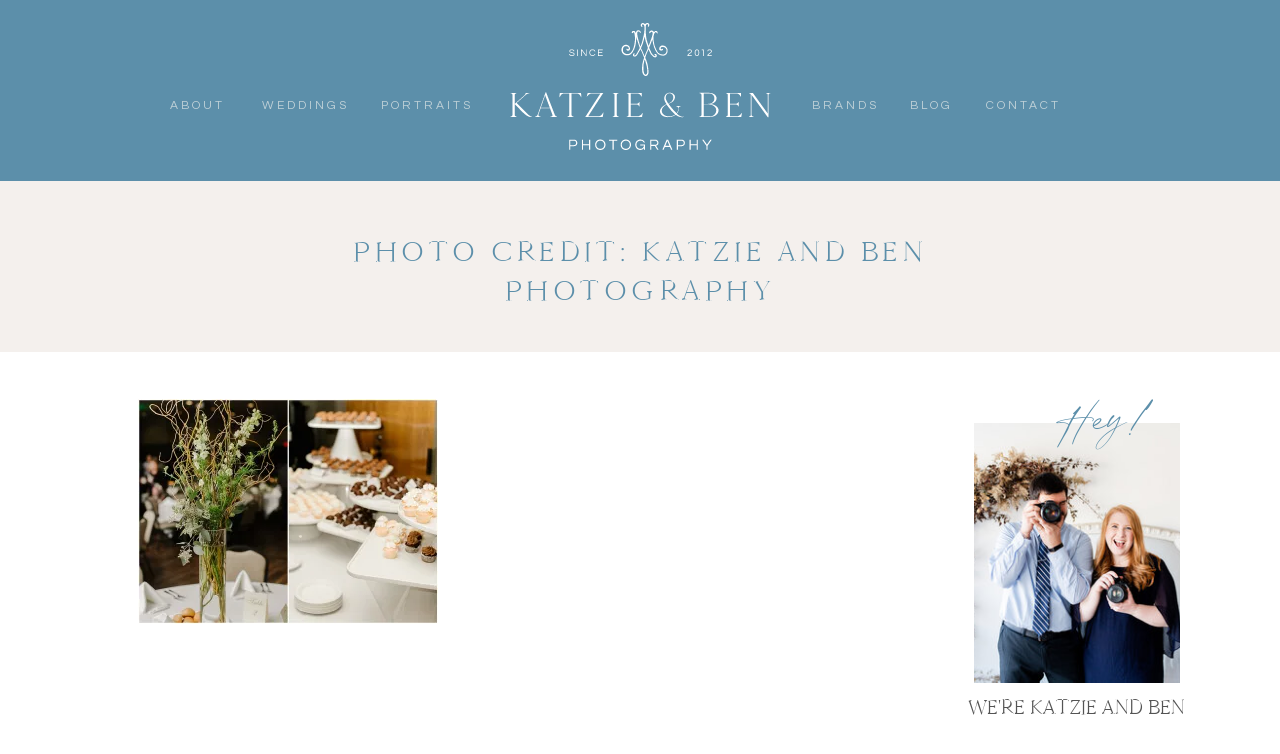

--- FILE ---
content_type: text/html; charset=UTF-8
request_url: https://katzieandben.com/elegant-catholic-wisconsin-wedding/photo-credit-katzie-and-ben-photography-223/
body_size: 26581
content:
<!DOCTYPE html>
<html lang="en-US" class="d">
<head>
<link rel="stylesheet" type="text/css" href="//lib.showit.co/engine/2.6.4/showit.css" />
        <meta property="og:title" content="Photo Credit: Katzie and Ben Photography"/>
        <meta property="og:image" content=""/>
        <meta property="og:description" content=""/>
        <meta name="description" content=""/>
        <meta name="keywords" content=""/>
		<meta name='robots' content='index, follow, max-image-preview:large, max-snippet:-1, max-video-preview:-1' />

	<!-- This site is optimized with the Yoast SEO plugin v26.7 - https://yoast.com/wordpress/plugins/seo/ -->
	<title>Photo Credit: Katzie and Ben Photography &#8226; Katzie and Ben Photography</title>
	<link rel="canonical" href="https://katzieandben.com/elegant-catholic-wisconsin-wedding/photo-credit-katzie-and-ben-photography-223/" />
	<meta property="og:locale" content="en_US" />
	<meta property="og:type" content="article" />
	<meta property="og:title" content="Photo Credit: Katzie and Ben Photography &#8226; Katzie and Ben Photography" />
	<meta property="og:description" content="Photo Credit: Katzie and Ben Photography" />
	<meta property="og:url" content="https://katzieandben.com/elegant-catholic-wisconsin-wedding/photo-credit-katzie-and-ben-photography-223/" />
	<meta property="og:site_name" content="Katzie and Ben Photography" />
	<meta property="article:publisher" content="http://facebook.com/katzieandben" />
	<meta property="og:image" content="https://katzieandben.com/elegant-catholic-wisconsin-wedding/photo-credit-katzie-and-ben-photography-223" />
	<meta property="og:image:width" content="1200" />
	<meta property="og:image:height" content="899" />
	<meta property="og:image:type" content="image/jpeg" />
	<meta name="twitter:card" content="summary_large_image" />
	<script type="application/ld+json" class="yoast-schema-graph">{"@context":"https://schema.org","@graph":[{"@type":"WebPage","@id":"https://katzieandben.com/elegant-catholic-wisconsin-wedding/photo-credit-katzie-and-ben-photography-223/","url":"https://katzieandben.com/elegant-catholic-wisconsin-wedding/photo-credit-katzie-and-ben-photography-223/","name":"Photo Credit: Katzie and Ben Photography &#8226; Katzie and Ben Photography","isPartOf":{"@id":"https://katzieandben.com/#website"},"primaryImageOfPage":{"@id":"https://katzieandben.com/elegant-catholic-wisconsin-wedding/photo-credit-katzie-and-ben-photography-223/#primaryimage"},"image":{"@id":"https://katzieandben.com/elegant-catholic-wisconsin-wedding/photo-credit-katzie-and-ben-photography-223/#primaryimage"},"thumbnailUrl":"https://i0.wp.com/katzieandben.com/wp-content/uploads/2018/02/2017-11-28_0126.jpg?fit=1200%2C899&ssl=1","datePublished":"2018-03-03T15:57:34+00:00","breadcrumb":{"@id":"https://katzieandben.com/elegant-catholic-wisconsin-wedding/photo-credit-katzie-and-ben-photography-223/#breadcrumb"},"inLanguage":"en-US","potentialAction":[{"@type":"ReadAction","target":["https://katzieandben.com/elegant-catholic-wisconsin-wedding/photo-credit-katzie-and-ben-photography-223/"]}]},{"@type":"ImageObject","inLanguage":"en-US","@id":"https://katzieandben.com/elegant-catholic-wisconsin-wedding/photo-credit-katzie-and-ben-photography-223/#primaryimage","url":"https://i0.wp.com/katzieandben.com/wp-content/uploads/2018/02/2017-11-28_0126.jpg?fit=1200%2C899&ssl=1","contentUrl":"https://i0.wp.com/katzieandben.com/wp-content/uploads/2018/02/2017-11-28_0126.jpg?fit=1200%2C899&ssl=1"},{"@type":"BreadcrumbList","@id":"https://katzieandben.com/elegant-catholic-wisconsin-wedding/photo-credit-katzie-and-ben-photography-223/#breadcrumb","itemListElement":[{"@type":"ListItem","position":1,"name":"Home","item":"https://katzieandben.com/"},{"@type":"ListItem","position":2,"name":"Elegant Catholic Wedding in Green Bay, WI","item":"https://katzieandben.com/elegant-catholic-wisconsin-wedding/"},{"@type":"ListItem","position":3,"name":"Photo Credit: Katzie and Ben Photography"}]},{"@type":"WebSite","@id":"https://katzieandben.com/#website","url":"https://katzieandben.com/","name":"Katzie and Ben Photography","description":"Catholic Minnesota wedding and portrait photographers serving the Twin Cities and worldwide.","publisher":{"@id":"https://katzieandben.com/#organization"},"potentialAction":[{"@type":"SearchAction","target":{"@type":"EntryPoint","urlTemplate":"https://katzieandben.com/?s={search_term_string}"},"query-input":{"@type":"PropertyValueSpecification","valueRequired":true,"valueName":"search_term_string"}}],"inLanguage":"en-US"},{"@type":"Organization","@id":"https://katzieandben.com/#organization","name":"Katzie and Ben Photography LLC","url":"https://katzieandben.com/","logo":{"@type":"ImageObject","inLanguage":"en-US","@id":"https://katzieandben.com/#/schema/logo/image/","url":"https://i1.wp.com/katzieandben.com/wp-content/uploads/2017/07/img.png?fit=600%2C400&ssl=1","contentUrl":"https://i1.wp.com/katzieandben.com/wp-content/uploads/2017/07/img.png?fit=600%2C400&ssl=1","width":600,"height":400,"caption":"Katzie and Ben Photography LLC"},"image":{"@id":"https://katzieandben.com/#/schema/logo/image/"},"sameAs":["http://facebook.com/katzieandben","http://instagram.com/katzieandben"]}]}</script>
	<!-- / Yoast SEO plugin. -->


<link rel='dns-prefetch' href='//stats.wp.com' />
<link rel='dns-prefetch' href='//v0.wordpress.com' />
<link rel='preconnect' href='//i0.wp.com' />
<link rel="alternate" type="application/rss+xml" title="Katzie and Ben Photography &raquo; Feed" href="https://katzieandben.com/feed/" />
<link rel="alternate" type="application/rss+xml" title="Katzie and Ben Photography &raquo; Comments Feed" href="https://katzieandben.com/comments/feed/" />
<link rel="alternate" type="application/rss+xml" title="Katzie and Ben Photography &raquo; Photo Credit: Katzie and Ben Photography Comments Feed" href="https://katzieandben.com/elegant-catholic-wisconsin-wedding/photo-credit-katzie-and-ben-photography-223/feed/" />
<script type="text/javascript">
/* <![CDATA[ */
window._wpemojiSettings = {"baseUrl":"https:\/\/s.w.org\/images\/core\/emoji\/16.0.1\/72x72\/","ext":".png","svgUrl":"https:\/\/s.w.org\/images\/core\/emoji\/16.0.1\/svg\/","svgExt":".svg","source":{"concatemoji":"https:\/\/katzieandben.com\/wp-includes\/js\/wp-emoji-release.min.js?ver=6.8.3"}};
/*! This file is auto-generated */
!function(s,n){var o,i,e;function c(e){try{var t={supportTests:e,timestamp:(new Date).valueOf()};sessionStorage.setItem(o,JSON.stringify(t))}catch(e){}}function p(e,t,n){e.clearRect(0,0,e.canvas.width,e.canvas.height),e.fillText(t,0,0);var t=new Uint32Array(e.getImageData(0,0,e.canvas.width,e.canvas.height).data),a=(e.clearRect(0,0,e.canvas.width,e.canvas.height),e.fillText(n,0,0),new Uint32Array(e.getImageData(0,0,e.canvas.width,e.canvas.height).data));return t.every(function(e,t){return e===a[t]})}function u(e,t){e.clearRect(0,0,e.canvas.width,e.canvas.height),e.fillText(t,0,0);for(var n=e.getImageData(16,16,1,1),a=0;a<n.data.length;a++)if(0!==n.data[a])return!1;return!0}function f(e,t,n,a){switch(t){case"flag":return n(e,"\ud83c\udff3\ufe0f\u200d\u26a7\ufe0f","\ud83c\udff3\ufe0f\u200b\u26a7\ufe0f")?!1:!n(e,"\ud83c\udde8\ud83c\uddf6","\ud83c\udde8\u200b\ud83c\uddf6")&&!n(e,"\ud83c\udff4\udb40\udc67\udb40\udc62\udb40\udc65\udb40\udc6e\udb40\udc67\udb40\udc7f","\ud83c\udff4\u200b\udb40\udc67\u200b\udb40\udc62\u200b\udb40\udc65\u200b\udb40\udc6e\u200b\udb40\udc67\u200b\udb40\udc7f");case"emoji":return!a(e,"\ud83e\udedf")}return!1}function g(e,t,n,a){var r="undefined"!=typeof WorkerGlobalScope&&self instanceof WorkerGlobalScope?new OffscreenCanvas(300,150):s.createElement("canvas"),o=r.getContext("2d",{willReadFrequently:!0}),i=(o.textBaseline="top",o.font="600 32px Arial",{});return e.forEach(function(e){i[e]=t(o,e,n,a)}),i}function t(e){var t=s.createElement("script");t.src=e,t.defer=!0,s.head.appendChild(t)}"undefined"!=typeof Promise&&(o="wpEmojiSettingsSupports",i=["flag","emoji"],n.supports={everything:!0,everythingExceptFlag:!0},e=new Promise(function(e){s.addEventListener("DOMContentLoaded",e,{once:!0})}),new Promise(function(t){var n=function(){try{var e=JSON.parse(sessionStorage.getItem(o));if("object"==typeof e&&"number"==typeof e.timestamp&&(new Date).valueOf()<e.timestamp+604800&&"object"==typeof e.supportTests)return e.supportTests}catch(e){}return null}();if(!n){if("undefined"!=typeof Worker&&"undefined"!=typeof OffscreenCanvas&&"undefined"!=typeof URL&&URL.createObjectURL&&"undefined"!=typeof Blob)try{var e="postMessage("+g.toString()+"("+[JSON.stringify(i),f.toString(),p.toString(),u.toString()].join(",")+"));",a=new Blob([e],{type:"text/javascript"}),r=new Worker(URL.createObjectURL(a),{name:"wpTestEmojiSupports"});return void(r.onmessage=function(e){c(n=e.data),r.terminate(),t(n)})}catch(e){}c(n=g(i,f,p,u))}t(n)}).then(function(e){for(var t in e)n.supports[t]=e[t],n.supports.everything=n.supports.everything&&n.supports[t],"flag"!==t&&(n.supports.everythingExceptFlag=n.supports.everythingExceptFlag&&n.supports[t]);n.supports.everythingExceptFlag=n.supports.everythingExceptFlag&&!n.supports.flag,n.DOMReady=!1,n.readyCallback=function(){n.DOMReady=!0}}).then(function(){return e}).then(function(){var e;n.supports.everything||(n.readyCallback(),(e=n.source||{}).concatemoji?t(e.concatemoji):e.wpemoji&&e.twemoji&&(t(e.twemoji),t(e.wpemoji)))}))}((window,document),window._wpemojiSettings);
/* ]]> */
</script>
<style id='wp-emoji-styles-inline-css' type='text/css'>

	img.wp-smiley, img.emoji {
		display: inline !important;
		border: none !important;
		box-shadow: none !important;
		height: 1em !important;
		width: 1em !important;
		margin: 0 0.07em !important;
		vertical-align: -0.1em !important;
		background: none !important;
		padding: 0 !important;
	}
</style>
<link rel='stylesheet' id='wp-block-library-css' href='https://katzieandben.com/wp-includes/css/dist/block-library/style.min.css?ver=6.8.3' type='text/css' media='all' />
<style id='classic-theme-styles-inline-css' type='text/css'>
/*! This file is auto-generated */
.wp-block-button__link{color:#fff;background-color:#32373c;border-radius:9999px;box-shadow:none;text-decoration:none;padding:calc(.667em + 2px) calc(1.333em + 2px);font-size:1.125em}.wp-block-file__button{background:#32373c;color:#fff;text-decoration:none}
</style>
<link rel='stylesheet' id='mediaelement-css' href='https://katzieandben.com/wp-includes/js/mediaelement/mediaelementplayer-legacy.min.css?ver=4.2.17' type='text/css' media='all' />
<link rel='stylesheet' id='wp-mediaelement-css' href='https://katzieandben.com/wp-includes/js/mediaelement/wp-mediaelement.min.css?ver=6.8.3' type='text/css' media='all' />
<style id='jetpack-sharing-buttons-style-inline-css' type='text/css'>
.jetpack-sharing-buttons__services-list{display:flex;flex-direction:row;flex-wrap:wrap;gap:0;list-style-type:none;margin:5px;padding:0}.jetpack-sharing-buttons__services-list.has-small-icon-size{font-size:12px}.jetpack-sharing-buttons__services-list.has-normal-icon-size{font-size:16px}.jetpack-sharing-buttons__services-list.has-large-icon-size{font-size:24px}.jetpack-sharing-buttons__services-list.has-huge-icon-size{font-size:36px}@media print{.jetpack-sharing-buttons__services-list{display:none!important}}.editor-styles-wrapper .wp-block-jetpack-sharing-buttons{gap:0;padding-inline-start:0}ul.jetpack-sharing-buttons__services-list.has-background{padding:1.25em 2.375em}
</style>
<style id='global-styles-inline-css' type='text/css'>
:root{--wp--preset--aspect-ratio--square: 1;--wp--preset--aspect-ratio--4-3: 4/3;--wp--preset--aspect-ratio--3-4: 3/4;--wp--preset--aspect-ratio--3-2: 3/2;--wp--preset--aspect-ratio--2-3: 2/3;--wp--preset--aspect-ratio--16-9: 16/9;--wp--preset--aspect-ratio--9-16: 9/16;--wp--preset--color--black: #000000;--wp--preset--color--cyan-bluish-gray: #abb8c3;--wp--preset--color--white: #ffffff;--wp--preset--color--pale-pink: #f78da7;--wp--preset--color--vivid-red: #cf2e2e;--wp--preset--color--luminous-vivid-orange: #ff6900;--wp--preset--color--luminous-vivid-amber: #fcb900;--wp--preset--color--light-green-cyan: #7bdcb5;--wp--preset--color--vivid-green-cyan: #00d084;--wp--preset--color--pale-cyan-blue: #8ed1fc;--wp--preset--color--vivid-cyan-blue: #0693e3;--wp--preset--color--vivid-purple: #9b51e0;--wp--preset--gradient--vivid-cyan-blue-to-vivid-purple: linear-gradient(135deg,rgba(6,147,227,1) 0%,rgb(155,81,224) 100%);--wp--preset--gradient--light-green-cyan-to-vivid-green-cyan: linear-gradient(135deg,rgb(122,220,180) 0%,rgb(0,208,130) 100%);--wp--preset--gradient--luminous-vivid-amber-to-luminous-vivid-orange: linear-gradient(135deg,rgba(252,185,0,1) 0%,rgba(255,105,0,1) 100%);--wp--preset--gradient--luminous-vivid-orange-to-vivid-red: linear-gradient(135deg,rgba(255,105,0,1) 0%,rgb(207,46,46) 100%);--wp--preset--gradient--very-light-gray-to-cyan-bluish-gray: linear-gradient(135deg,rgb(238,238,238) 0%,rgb(169,184,195) 100%);--wp--preset--gradient--cool-to-warm-spectrum: linear-gradient(135deg,rgb(74,234,220) 0%,rgb(151,120,209) 20%,rgb(207,42,186) 40%,rgb(238,44,130) 60%,rgb(251,105,98) 80%,rgb(254,248,76) 100%);--wp--preset--gradient--blush-light-purple: linear-gradient(135deg,rgb(255,206,236) 0%,rgb(152,150,240) 100%);--wp--preset--gradient--blush-bordeaux: linear-gradient(135deg,rgb(254,205,165) 0%,rgb(254,45,45) 50%,rgb(107,0,62) 100%);--wp--preset--gradient--luminous-dusk: linear-gradient(135deg,rgb(255,203,112) 0%,rgb(199,81,192) 50%,rgb(65,88,208) 100%);--wp--preset--gradient--pale-ocean: linear-gradient(135deg,rgb(255,245,203) 0%,rgb(182,227,212) 50%,rgb(51,167,181) 100%);--wp--preset--gradient--electric-grass: linear-gradient(135deg,rgb(202,248,128) 0%,rgb(113,206,126) 100%);--wp--preset--gradient--midnight: linear-gradient(135deg,rgb(2,3,129) 0%,rgb(40,116,252) 100%);--wp--preset--font-size--small: 13px;--wp--preset--font-size--medium: 20px;--wp--preset--font-size--large: 36px;--wp--preset--font-size--x-large: 42px;--wp--preset--spacing--20: 0.44rem;--wp--preset--spacing--30: 0.67rem;--wp--preset--spacing--40: 1rem;--wp--preset--spacing--50: 1.5rem;--wp--preset--spacing--60: 2.25rem;--wp--preset--spacing--70: 3.38rem;--wp--preset--spacing--80: 5.06rem;--wp--preset--shadow--natural: 6px 6px 9px rgba(0, 0, 0, 0.2);--wp--preset--shadow--deep: 12px 12px 50px rgba(0, 0, 0, 0.4);--wp--preset--shadow--sharp: 6px 6px 0px rgba(0, 0, 0, 0.2);--wp--preset--shadow--outlined: 6px 6px 0px -3px rgba(255, 255, 255, 1), 6px 6px rgba(0, 0, 0, 1);--wp--preset--shadow--crisp: 6px 6px 0px rgba(0, 0, 0, 1);}:where(.is-layout-flex){gap: 0.5em;}:where(.is-layout-grid){gap: 0.5em;}body .is-layout-flex{display: flex;}.is-layout-flex{flex-wrap: wrap;align-items: center;}.is-layout-flex > :is(*, div){margin: 0;}body .is-layout-grid{display: grid;}.is-layout-grid > :is(*, div){margin: 0;}:where(.wp-block-columns.is-layout-flex){gap: 2em;}:where(.wp-block-columns.is-layout-grid){gap: 2em;}:where(.wp-block-post-template.is-layout-flex){gap: 1.25em;}:where(.wp-block-post-template.is-layout-grid){gap: 1.25em;}.has-black-color{color: var(--wp--preset--color--black) !important;}.has-cyan-bluish-gray-color{color: var(--wp--preset--color--cyan-bluish-gray) !important;}.has-white-color{color: var(--wp--preset--color--white) !important;}.has-pale-pink-color{color: var(--wp--preset--color--pale-pink) !important;}.has-vivid-red-color{color: var(--wp--preset--color--vivid-red) !important;}.has-luminous-vivid-orange-color{color: var(--wp--preset--color--luminous-vivid-orange) !important;}.has-luminous-vivid-amber-color{color: var(--wp--preset--color--luminous-vivid-amber) !important;}.has-light-green-cyan-color{color: var(--wp--preset--color--light-green-cyan) !important;}.has-vivid-green-cyan-color{color: var(--wp--preset--color--vivid-green-cyan) !important;}.has-pale-cyan-blue-color{color: var(--wp--preset--color--pale-cyan-blue) !important;}.has-vivid-cyan-blue-color{color: var(--wp--preset--color--vivid-cyan-blue) !important;}.has-vivid-purple-color{color: var(--wp--preset--color--vivid-purple) !important;}.has-black-background-color{background-color: var(--wp--preset--color--black) !important;}.has-cyan-bluish-gray-background-color{background-color: var(--wp--preset--color--cyan-bluish-gray) !important;}.has-white-background-color{background-color: var(--wp--preset--color--white) !important;}.has-pale-pink-background-color{background-color: var(--wp--preset--color--pale-pink) !important;}.has-vivid-red-background-color{background-color: var(--wp--preset--color--vivid-red) !important;}.has-luminous-vivid-orange-background-color{background-color: var(--wp--preset--color--luminous-vivid-orange) !important;}.has-luminous-vivid-amber-background-color{background-color: var(--wp--preset--color--luminous-vivid-amber) !important;}.has-light-green-cyan-background-color{background-color: var(--wp--preset--color--light-green-cyan) !important;}.has-vivid-green-cyan-background-color{background-color: var(--wp--preset--color--vivid-green-cyan) !important;}.has-pale-cyan-blue-background-color{background-color: var(--wp--preset--color--pale-cyan-blue) !important;}.has-vivid-cyan-blue-background-color{background-color: var(--wp--preset--color--vivid-cyan-blue) !important;}.has-vivid-purple-background-color{background-color: var(--wp--preset--color--vivid-purple) !important;}.has-black-border-color{border-color: var(--wp--preset--color--black) !important;}.has-cyan-bluish-gray-border-color{border-color: var(--wp--preset--color--cyan-bluish-gray) !important;}.has-white-border-color{border-color: var(--wp--preset--color--white) !important;}.has-pale-pink-border-color{border-color: var(--wp--preset--color--pale-pink) !important;}.has-vivid-red-border-color{border-color: var(--wp--preset--color--vivid-red) !important;}.has-luminous-vivid-orange-border-color{border-color: var(--wp--preset--color--luminous-vivid-orange) !important;}.has-luminous-vivid-amber-border-color{border-color: var(--wp--preset--color--luminous-vivid-amber) !important;}.has-light-green-cyan-border-color{border-color: var(--wp--preset--color--light-green-cyan) !important;}.has-vivid-green-cyan-border-color{border-color: var(--wp--preset--color--vivid-green-cyan) !important;}.has-pale-cyan-blue-border-color{border-color: var(--wp--preset--color--pale-cyan-blue) !important;}.has-vivid-cyan-blue-border-color{border-color: var(--wp--preset--color--vivid-cyan-blue) !important;}.has-vivid-purple-border-color{border-color: var(--wp--preset--color--vivid-purple) !important;}.has-vivid-cyan-blue-to-vivid-purple-gradient-background{background: var(--wp--preset--gradient--vivid-cyan-blue-to-vivid-purple) !important;}.has-light-green-cyan-to-vivid-green-cyan-gradient-background{background: var(--wp--preset--gradient--light-green-cyan-to-vivid-green-cyan) !important;}.has-luminous-vivid-amber-to-luminous-vivid-orange-gradient-background{background: var(--wp--preset--gradient--luminous-vivid-amber-to-luminous-vivid-orange) !important;}.has-luminous-vivid-orange-to-vivid-red-gradient-background{background: var(--wp--preset--gradient--luminous-vivid-orange-to-vivid-red) !important;}.has-very-light-gray-to-cyan-bluish-gray-gradient-background{background: var(--wp--preset--gradient--very-light-gray-to-cyan-bluish-gray) !important;}.has-cool-to-warm-spectrum-gradient-background{background: var(--wp--preset--gradient--cool-to-warm-spectrum) !important;}.has-blush-light-purple-gradient-background{background: var(--wp--preset--gradient--blush-light-purple) !important;}.has-blush-bordeaux-gradient-background{background: var(--wp--preset--gradient--blush-bordeaux) !important;}.has-luminous-dusk-gradient-background{background: var(--wp--preset--gradient--luminous-dusk) !important;}.has-pale-ocean-gradient-background{background: var(--wp--preset--gradient--pale-ocean) !important;}.has-electric-grass-gradient-background{background: var(--wp--preset--gradient--electric-grass) !important;}.has-midnight-gradient-background{background: var(--wp--preset--gradient--midnight) !important;}.has-small-font-size{font-size: var(--wp--preset--font-size--small) !important;}.has-medium-font-size{font-size: var(--wp--preset--font-size--medium) !important;}.has-large-font-size{font-size: var(--wp--preset--font-size--large) !important;}.has-x-large-font-size{font-size: var(--wp--preset--font-size--x-large) !important;}
:where(.wp-block-post-template.is-layout-flex){gap: 1.25em;}:where(.wp-block-post-template.is-layout-grid){gap: 1.25em;}
:where(.wp-block-columns.is-layout-flex){gap: 2em;}:where(.wp-block-columns.is-layout-grid){gap: 2em;}
:root :where(.wp-block-pullquote){font-size: 1.5em;line-height: 1.6;}
</style>
<link rel='stylesheet' id='pub-style-css' href='https://katzieandben.com/wp-content/themes/showit/pubs/jq40iq4rr3kcfot6o9xz8q/20260109015813Svwm256/assets/pub.css?ver=1767923905' type='text/css' media='all' />
<script type="text/javascript" src="https://katzieandben.com/wp-includes/js/jquery/jquery.min.js?ver=3.7.1" id="jquery-core-js"></script>
<script type="text/javascript" id="jquery-core-js-after">
/* <![CDATA[ */
$ = jQuery;
/* ]]> */
</script>
<script type="text/javascript" src="https://katzieandben.com/wp-content/themes/showit/pubs/jq40iq4rr3kcfot6o9xz8q/20260109015813Svwm256/assets/pub.js?ver=1767923905" id="pub-script-js"></script>
<link rel="https://api.w.org/" href="https://katzieandben.com/wp-json/" /><link rel="alternate" title="JSON" type="application/json" href="https://katzieandben.com/wp-json/wp/v2/media/1770" /><link rel="EditURI" type="application/rsd+xml" title="RSD" href="https://katzieandben.com/xmlrpc.php?rsd" />
<link rel='shortlink' href='https://wp.me/a9wdoF-sy' />
<link rel="alternate" title="oEmbed (JSON)" type="application/json+oembed" href="https://katzieandben.com/wp-json/oembed/1.0/embed?url=https%3A%2F%2Fkatzieandben.com%2Felegant-catholic-wisconsin-wedding%2Fphoto-credit-katzie-and-ben-photography-223%2F" />
<link rel="alternate" title="oEmbed (XML)" type="text/xml+oembed" href="https://katzieandben.com/wp-json/oembed/1.0/embed?url=https%3A%2F%2Fkatzieandben.com%2Felegant-catholic-wisconsin-wedding%2Fphoto-credit-katzie-and-ben-photography-223%2F&#038;format=xml" />
	<style>img#wpstats{display:none}</style>
		<style type="text/css">.recentcomments a{display:inline !important;padding:0 !important;margin:0 !important;}</style>
<meta charset="UTF-8" />
<meta name="viewport" content="width=device-width, initial-scale=1" />
<link rel="icon" type="image/png" href="//static.showit.co/200/ne6ObmAxSuCA9AH1DNdKNQ/64521/k_b_icons_auspice_maria-_blue-jean.png" />
<link rel="preconnect" href="https://static.showit.co" />

<link rel="preconnect" href="https://fonts.googleapis.com">
<link rel="preconnect" href="https://fonts.gstatic.com" crossorigin>
<link href="https://fonts.googleapis.com/css?family=Questrial:regular|Poppins:500|Cormorant:regular|Albert+Sans:300normal|Poppins:regular" rel="stylesheet" type="text/css"/>
<style>
@font-face{font-family:Garamond Italic;src:url('//static.showit.co/file/bFNpHHnxQA-Z_Am468QxRA/shared/garamond-italic.woff');}
@font-face{font-family:Cammron LIght;src:url('//static.showit.co/file/XPkbRfD8Q3GhUm0uCHYq6g/shared/cammron-light.woff');}
@font-face{font-family:Cammron Regular;src:url('//static.showit.co/file/58SrHGG6QfOIlYoT3RQl-w/shared/cammron-regular.woff');}
@font-face{font-family:Blackstone Regular;src:url('//static.showit.co/file/8VbRpAGwSQex3-RXZfSUsA/shared/blackstoneregular.woff');}
</style>
<script id="init_data" type="application/json">
{"mobile":{"w":320,"defaultTrIn":{"type":"fade","duration":1},"defaultTrOut":{"type":"fade","duration":1},"bgMediaType":"none","bgFillType":"color","bgColor":"colors-7"},"desktop":{"w":1200,"defaultTrIn":{"type":"fade"},"defaultTrOut":{"type":"fade"},"bgColor":"colors-7","bgMediaType":"none","bgFillType":"color"},"sid":"jq40iq4rr3kcfot6o9xz8q","break":768,"assetURL":"//static.showit.co","contactFormId":"64521/169379","cfAction":"aHR0cHM6Ly9jbGllbnRzZXJ2aWNlLnNob3dpdC5jby9jb250YWN0Zm9ybQ==","sgAction":"aHR0cHM6Ly9jbGllbnRzZXJ2aWNlLnNob3dpdC5jby9zb2NpYWxncmlk","blockData":[{"slug":"desktop-menu-auspice","visible":"d","states":[],"d":{"h":181,"w":1200,"bgFillType":"color","bgColor":"colors-2","bgMediaType":"none"},"m":{"h":361,"w":320,"bgFillType":"color","bgColor":"colors-2","bgMediaType":"none"}},{"slug":"mobile-menu","visible":"m","states":[{"d":{"bgFillType":"color","bgColor":"#000000:0","bgMediaType":"none"},"m":{"bgFillType":"color","bgColor":"#000000:0","bgMediaType":"none"},"slug":"view-1"}],"d":{"h":0,"w":1200,"bgFillType":"color","bgColor":"#000000:0","bgMediaType":"none"},"m":{"h":525,"w":320,"locking":{"side":"t"},"nature":"wH","trIn":{"type":"fade","duration":0.5,"direction":"none"},"trOut":{"type":"fade","duration":0.5,"direction":"none"},"stateTrIn":{"type":"fade","duration":0.2,"direction":"none"},"stateTrOut":{"type":"fade","duration":0.2,"direction":"none"},"bgFillType":"color","bgColor":"#000000:0","bgMediaType":"none","tr":{"in":{"cl":"fadeIn","d":0.5,"dl":"0"},"out":{"cl":"fadeOut","d":0.5,"dl":"0"}}},"stateTrans":[{"m":{"in":{"cl":"fadeIn","d":0.2,"dl":"0","od":"fadeIn"},"out":{"cl":"fadeOut","d":0.2,"dl":"0","od":"fadeOut"}}}]},{"slug":"mobile-menu-closed","visible":"m","states":[],"d":{"h":400,"w":1200,"bgFillType":"color","bgColor":"#FFFFFF","bgMediaType":"none"},"m":{"h":46,"w":320,"locking":{"side":"st","scrollOffset":1},"bgFillType":"color","bgColor":"colors-7","bgMediaType":"none"}},{"slug":"post-title","visible":"a","states":[],"d":{"h":171,"w":1200,"nature":"dH","bgFillType":"color","bgColor":"colors-5","bgMediaType":"none"},"m":{"h":201,"w":320,"nature":"dH","bgFillType":"color","bgColor":"colors-5","bgMediaType":"none"}},{"slug":"blog-sidebar","visible":"d","states":[],"d":{"h":18,"w":1200,"nature":"dH","bgFillType":"color","bgColor":"#000000:0","bgMediaType":"none"},"m":{"h":1243,"w":320,"nature":"dH","bgFillType":"color","bgColor":"colors-7","bgMediaType":"none"}},{"slug":"post-content","visible":"a","states":[],"d":{"h":1175,"w":1200,"nature":"dH","bgFillType":"color","bgColor":"#000000:0","bgMediaType":"none"},"m":{"h":1000,"w":320,"nature":"dH","bgFillType":"color","bgColor":"#FFFFFF","bgMediaType":"none"}},{"slug":"post-comments","visible":"a","states":[],"d":{"h":67,"w":1200,"bgFillType":"color","bgColor":"colors-7","bgMediaType":"none"},"m":{"h":60,"w":320,"bgFillType":"color","bgColor":"colors-7","bgMediaType":"none"}},{"slug":"comments","visible":"a","states":[],"d":{"h":58,"w":1200,"nature":"dH","bgFillType":"color","bgColor":"colors-7","bgMediaType":"none"},"m":{"h":53,"w":320,"nature":"dH","bgFillType":"color","bgColor":"colors-7","bgMediaType":"none"}},{"slug":"comment-form","visible":"a","states":[],"d":{"h":192,"w":1200,"nature":"dH","bgFillType":"color","bgColor":"colors-7","bgMediaType":"none"},"m":{"h":45,"w":320,"nature":"dH","bgFillType":"color","bgColor":"colors-7","bgMediaType":"none"}},{"slug":"pagination","visible":"a","states":[],"d":{"h":155,"w":1200,"bgFillType":"color","bgColor":"colors-7","bgMediaType":"none"},"m":{"h":179,"w":320,"bgFillType":"color","bgColor":"colors-7","bgMediaType":"none"}},{"slug":"category-index","visible":"a","states":[],"d":{"h":686,"w":1200,"bgFillType":"color","bgColor":"colors-3","bgMediaType":"none"},"m":{"h":862,"w":320,"bgFillType":"color","bgColor":"colors-3","bgMediaType":"none"}},{"slug":"blog-mobile-bio-area","visible":"m","states":[],"d":{"h":10,"w":1200,"nature":"dH","bgFillType":"color","bgColor":"colors-7","bgMediaType":"none"},"m":{"h":661,"w":320,"nature":"dH","bgFillType":"color","bgColor":"colors-5","bgMediaType":"none"}},{"slug":"footer","visible":"a","states":[{"d":{"bgMediaType":"none"},"m":{"bgMediaType":"none"},"slug":"view-1-1"},{"d":{"bgMediaType":"none"},"m":{"bgMediaType":"none"},"slug":"view-1"},{"d":{"bgMediaType":"none"},"m":{"bgMediaType":"none"},"slug":"view-2"}],"d":{"h":281,"w":1200,"bgFillType":"color","bgColor":"colors-2","bgMediaType":"none"},"m":{"h":341,"w":320,"bgFillType":"color","bgColor":"colors-5","bgMediaType":"none"},"stateTrans":[{},{},{}]},{"slug":"instagram","visible":"a","states":[],"d":{"h":260,"w":1200,"bgFillType":"color","bgColor":"colors-7","bgMediaType":"none"},"m":{"h":335,"w":320,"bgFillType":"color","bgColor":"colors-7","bgMediaType":"none"}},{"slug":"site-credit","visible":"a","states":[],"d":{"h":35,"w":1200,"locking":{"side":"st"},"bgFillType":"color","bgColor":"colors-2","bgMediaType":"none"},"m":{"h":71,"w":320,"locking":{},"bgFillType":"color","bgColor":"colors-2","bgMediaType":"none"}}],"elementData":[{"type":"svg","visible":"a","id":"desktop-menu-auspice_0","blockId":"desktop-menu-auspice","m":{"x":-121,"y":23,"w":224,"h":120,"a":0},"d":{"x":448,"y":9,"w":304,"h":155,"a":0},"c":{"key":"mkv9V9GGSAWB6b0F2ef6xg/64521/k_b_stacked_auspice_maria_white.svg","aspect_ratio":1.87333}},{"type":"text","visible":"m","id":"desktop-menu-auspice_1","blockId":"desktop-menu-auspice","m":{"x":72,"y":103,"w":131,"h":35,"a":0},"d":{"x":1055,"y":31,"w":67,"h":27,"a":0,"lockH":"r"}},{"type":"icon","visible":"m","id":"desktop-menu-auspice_2","blockId":"desktop-menu-auspice","m":{"x":136,"y":473,"w":50,"h":50,"a":-90},"d":{"x":1123,"y":15,"w":56,"h":59,"a":0,"lockH":"r"}},{"type":"icon","visible":"m","id":"desktop-menu-auspice_4","blockId":"desktop-menu-auspice","m":{"x":135,"y":58,"w":50,"h":50,"a":0},"d":{"x":1007,"y":35,"w":17,"h":18,"a":0,"lockH":"r"}},{"type":"icon","visible":"m","id":"desktop-menu-auspice_5","blockId":"desktop-menu-auspice","m":{"x":135,"y":58,"w":50,"h":50,"a":0},"d":{"x":1029,"y":34,"w":23,"h":20,"a":0,"lockH":"r"}},{"type":"text","visible":"m","id":"desktop-menu-auspice_6","blockId":"desktop-menu-auspice","m":{"x":28,"y":248,"w":195,"h":28,"a":0},"d":{"x":28,"y":30,"w":262,"h":30,"a":0,"lockH":"l"}},{"type":"text","visible":"a","id":"desktop-menu-auspice_7","blockId":"desktop-menu-auspice","m":{"x":124,"y":75,"w":71.39999999999999,"h":17,"a":0},"d":{"x":772,"y":95,"w":61,"h":18,"a":0}},{"type":"text","visible":"a","id":"desktop-menu-auspice_8","blockId":"desktop-menu-auspice","m":{"x":124,"y":75,"w":71.39999999999999,"h":17,"a":0},"d":{"x":126,"y":95,"w":63,"h":18,"a":0}},{"type":"text","visible":"a","id":"desktop-menu-auspice_9","blockId":"desktop-menu-auspice","m":{"x":124,"y":75,"w":71.39999999999999,"h":17,"a":0},"d":{"x":219,"y":95,"w":93,"h":18,"a":0}},{"type":"text","visible":"a","id":"desktop-menu-auspice_10","blockId":"desktop-menu-auspice","m":{"x":124,"y":75,"w":71.39999999999999,"h":17,"a":0},"d":{"x":339,"y":95,"w":96,"h":18,"a":0}},{"type":"text","visible":"a","id":"desktop-menu-auspice_11","blockId":"desktop-menu-auspice","m":{"x":124,"y":75,"w":71.39999999999999,"h":17,"a":0},"d":{"x":866,"y":95,"w":50,"h":18,"a":0}},{"type":"text","visible":"a","id":"desktop-menu-auspice_12","blockId":"desktop-menu-auspice","m":{"x":124,"y":75,"w":71.39999999999999,"h":17,"a":0},"d":{"x":943,"y":95,"w":81,"h":18,"a":0}},{"type":"simple","visible":"a","id":"mobile-menu_view-1_0","blockId":"mobile-menu","m":{"x":0,"y":0,"w":331,"h":527,"a":0,"lockV":"s"},"d":{"x":360,"y":0,"w":480,"h":0,"a":0}},{"type":"text","visible":"a","id":"mobile-menu_view-1_1","blockId":"mobile-menu","m":{"x":36,"y":244,"w":128,"h":17,"a":0},"d":{"x":600,"y":87,"w":112,"h":18,"a":0}},{"type":"text","visible":"a","id":"mobile-menu_view-1_2","blockId":"mobile-menu","m":{"x":36,"y":166,"w":128,"h":17,"a":0},"d":{"x":369,"y":87,"w":52,"h":18,"a":0},"pc":[{"type":"hide","block":"mobile-menu"}]},{"type":"text","visible":"a","id":"mobile-menu_view-1_3","blockId":"mobile-menu","m":{"x":36,"y":127,"w":128,"h":17,"a":0},"d":{"x":282,"y":87,"w":42,"h":18,"a":0},"pc":[{"type":"hide","block":"mobile-menu"}]},{"type":"simple","visible":"a","id":"mobile-menu_view-1_4","blockId":"mobile-menu","m":{"x":36,"y":99,"w":40,"h":1,"a":0},"d":{"x":519,"y":291,"w":163,"h":1,"a":0}},{"type":"text","visible":"a","id":"mobile-menu_view-1_5","blockId":"mobile-menu","m":{"x":36,"y":46,"w":199,"h":28,"a":0},"d":{"x":381,"y":126,"w":438,"h":49,"a":0}},{"type":"icon","visible":"a","id":"mobile-menu_view-1_6","blockId":"mobile-menu","m":{"x":35,"y":473,"w":24,"h":28,"a":0},"d":{"x":977,"y":35,"w":17,"h":18,"a":0,"lockH":"r"}},{"type":"icon","visible":"a","id":"mobile-menu_view-1_7","blockId":"mobile-menu","m":{"x":67,"y":473,"w":24,"h":28,"a":0},"d":{"x":1029,"y":34,"w":23,"h":20,"a":0,"lockH":"r"}},{"type":"icon","visible":"m","id":"mobile-menu_view-1_8","blockId":"mobile-menu","m":{"x":278,"y":8,"w":26,"h":26,"a":0,"lockV":"t"},"d":{"x":575,"y":78,"w":100,"h":100,"a":0},"pc":[{"type":"hide","block":"mobile-menu"}]},{"type":"text","visible":"a","id":"mobile-menu_view-1_9","blockId":"mobile-menu","m":{"x":36,"y":205,"w":128,"h":17,"a":0},"d":{"x":758,"y":87,"w":73,"h":18,"a":0}},{"type":"simple","visible":"a","id":"mobile-menu_view-1_10","blockId":"mobile-menu","m":{"x":36,"y":405,"w":188,"h":44,"a":0},"d":{"x":360,"y":0,"w":480,"h":0,"a":0}},{"type":"text","visible":"a","id":"mobile-menu_view-1_11","blockId":"mobile-menu","m":{"x":36,"y":283,"w":196,"h":17,"a":0},"d":{"x":876,"y":87,"w":42,"h":18,"a":0},"pc":[{"type":"hide","block":"mobile-menu"}]},{"type":"text","visible":"a","id":"mobile-menu_view-1_12","blockId":"mobile-menu","m":{"x":58,"y":419,"w":129,"h":17,"a":0},"d":{"x":876,"y":87,"w":42,"h":18,"a":0},"pc":[{"type":"hide","block":"mobile-menu"}]},{"type":"icon","visible":"a","id":"mobile-menu_view-1_13","blockId":"mobile-menu","m":{"x":162,"y":402,"w":50,"h":50,"a":0},"d":{"x":1123,"y":15,"w":56,"h":59,"a":0,"lockH":"r"},"pc":[{"type":"hide","block":"mobile-menu"}]},{"type":"text","visible":"a","id":"mobile-menu_view-1_14","blockId":"mobile-menu","m":{"x":36,"y":323,"w":128,"h":17,"a":0},"d":{"x":876,"y":87,"w":42,"h":18,"a":0},"pc":[{"type":"hide","block":"mobile-menu"}]},{"type":"icon","visible":"a","id":"mobile-menu_view-1_15","blockId":"mobile-menu","m":{"x":95,"y":473,"w":30,"h":30,"a":0},"d":{"x":550,"y":-50,"w":100,"h":100,"a":0}},{"type":"svg","visible":"m","id":"mobile-menu_view-1_16","blockId":"mobile-menu","m":{"x":166,"y":76,"w":224,"h":224,"a":0,"o":20},"d":{"x":600,"y":0,"w":0,"h":0,"a":0},"c":{"key":"UkIF_4ruQ1mzSGlsdP8NMA/64521/k_b_icons_sacred_heart_sky.svg","aspect_ratio":1}},{"type":"text","visible":"a","id":"mobile-menu_view-1_17","blockId":"mobile-menu","m":{"x":36,"y":363,"w":268,"h":17,"a":0},"d":{"x":876,"y":87,"w":42,"h":18,"a":0},"pc":[{"type":"hide","block":"mobile-menu"}]},{"type":"icon","visible":"a","id":"mobile-menu-closed_0","blockId":"mobile-menu-closed","m":{"x":288,"y":12,"w":18,"h":20,"a":0},"d":{"x":550,"y":150,"w":100,"h":100,"a":0},"pc":[{"type":"show","block":"mobile-menu"}]},{"type":"text","visible":"a","id":"mobile-menu-closed_1","blockId":"mobile-menu-closed","m":{"x":53,"y":6,"w":199,"h":22,"a":0},"d":{"x":381,"y":126,"w":438,"h":49,"a":0}},{"type":"simple","visible":"a","id":"mobile-menu-closed_2","blockId":"mobile-menu-closed","m":{"x":0,"y":45,"w":320,"h":1,"a":0},"d":{"x":0,"y":88,"w":1200,"h":1,"a":0,"lockH":"s"}},{"type":"text","visible":"a","id":"post-title_0","blockId":"post-title","m":{"x":21,"y":66,"w":281,"h":101,"a":0},"d":{"x":277,"y":51,"w":646,"h":97,"a":0}},{"type":"text","visible":"m","id":"post-title_1","blockId":"post-title","m":{"x":29,"y":24,"w":263,"h":24,"a":0},"d":{"x":469,"y":226,"w":263,"h":24,"a":0}},{"type":"simple","visible":"m","id":"post-title_2","blockId":"post-title","m":{"x":146,"y":53,"w":30,"h":1,"a":0},"d":{"x":600,"y":160,"w":30,"h":1,"a":180}},{"type":"simple","visible":"a","id":"blog-sidebar_0","blockId":"blog-sidebar","m":{"x":48,"y":627,"w":224,"h":46,"a":0},"d":{"x":948,"y":601,"w":179,"h":36.003,"a":0}},{"type":"text","visible":"a","id":"blog-sidebar_1","blockId":"blog-sidebar","m":{"x":64,"y":641,"w":194,"h":24,"a":0},"d":{"x":958,"y":609,"w":158.013,"h":20.006,"a":0}},{"type":"icon","visible":"a","id":"blog-sidebar_2","blockId":"blog-sidebar","m":{"x":138,"y":575,"w":17,"h":18,"a":0},"d":{"x":1019,"y":564,"w":16.599,"h":15.622,"a":0}},{"type":"icon","visible":"a","id":"blog-sidebar_3","blockId":"blog-sidebar","m":{"x":110,"y":575,"w":17,"h":18,"a":0},"d":{"x":1049,"y":564,"w":16.599,"h":15.622,"a":0}},{"type":"text","visible":"a","id":"blog-sidebar_4","blockId":"blog-sidebar","m":{"x":76,"y":531,"w":130,"h":16,"a":0},"d":{"x":947,"y":500,"w":164,"h":23,"a":0}},{"type":"text","visible":"a","id":"blog-sidebar_5","blockId":"blog-sidebar","m":{"x":48,"y":427,"w":224,"h":84,"a":0},"d":{"x":932,"y":370,"w":209,"h":104,"a":0}},{"type":"simple","visible":"a","id":"blog-sidebar_6","blockId":"blog-sidebar","m":{"x":140,"y":413,"w":40,"h":1,"a":0},"d":{"x":1017,"y":397,"w":40,"h":1,"a":180}},{"type":"icon","visible":"a","id":"blog-sidebar_7","blockId":"blog-sidebar","m":{"x":185,"y":514,"w":50,"h":50,"a":0},"d":{"x":1090,"y":493,"w":47,"h":47,"a":0}},{"type":"graphic","visible":"a","id":"blog-sidebar_8","blockId":"blog-sidebar","m":{"x":35,"y":715,"w":250,"h":193,"a":0,"trIn":{"cl":"fadeIn","d":"0.5","dl":"0"}},"d":{"x":934,"y":721,"w":206,"h":255,"a":0,"gs":{"t":"cover","p":200,"x":60},"trIn":{"cl":"fadeIn","d":"0.5","dl":"0"}},"c":{"key":"9bu1MGCwR7C-C06NV22QXw/64521/b8d83b3d-6470-4467-b1fb-c289dcd0e9de.jpg","aspect_ratio":0.5625}},{"type":"text","visible":"a","id":"blog-sidebar_9","blockId":"blog-sidebar","m":{"x":28,"y":978,"w":264,"h":68,"a":0},"d":{"x":916,"y":995,"w":242,"h":48,"a":0}},{"type":"text","visible":"a","id":"blog-sidebar_10","blockId":"blog-sidebar","m":{"x":51,"y":1043,"w":218,"h":74,"a":0},"d":{"x":932,"y":1038,"w":211,"h":64,"a":0}},{"type":"simple","visible":"a","id":"blog-sidebar_11","blockId":"blog-sidebar","m":{"x":67,"y":1135,"w":186,"h":44,"a":0},"d":{"x":961,"y":1177,"w":153,"h":48,"a":0}},{"type":"text","visible":"a","id":"blog-sidebar_12","blockId":"blog-sidebar","m":{"x":80,"y":1149,"w":160,"h":16,"a":0},"d":{"x":946,"y":1191,"w":183,"h":18,"a":0}},{"type":"text","visible":"a","id":"blog-sidebar_13","blockId":"blog-sidebar","m":{"x":63,"y":930,"w":195,"h":28,"a":0},"d":{"x":939,"y":692,"w":197,"h":22,"a":0}},{"type":"graphic","visible":"a","id":"blog-sidebar_14","blockId":"blog-sidebar","m":{"x":50,"y":56,"w":220,"h":290,"a":0,"gs":{"s":100}},"d":{"x":934,"y":71,"w":206,"h":260,"a":0,"gs":{"s":50}},"c":{"key":"zpeDszNATgWjYq4Rp-t1pQ/64521/lv-studio-christmas-mini-011.jpg","aspect_ratio":1.5}},{"type":"text","visible":"a","id":"blog-sidebar_15","blockId":"blog-sidebar","m":{"x":90,"y":37,"w":176,"h":44,"a":-14},"d":{"x":1014,"y":33,"w":135,"h":72,"a":0}},{"type":"text","visible":"a","id":"blog-sidebar_16","blockId":"blog-sidebar","m":{"x":124,"y":613,"w":71.39999999999999,"h":17,"a":0},"d":{"x":924,"y":340,"w":225,"h":18,"a":0}},{"type":"text","visible":"a","id":"blog-sidebar_17","blockId":"blog-sidebar","m":{"x":124,"y":613,"w":71.39999999999999,"h":17,"a":0},"d":{"x":948,"y":519,"w":164,"h":18,"a":0}},{"type":"text","visible":"a","id":"post-content_0","blockId":"post-content","m":{"x":25,"y":13,"w":270,"h":1603,"a":0},"d":{"x":98,"y":29,"w":700,"h":1105,"a":0}},{"type":"simple","visible":"a","id":"post-comments_0","blockId":"post-comments","m":{"x":26.5,"y":48,"w":267,"h":1,"a":0},"d":{"x":100,"y":13.995,"w":700,"h":1.014,"a":0}},{"type":"text","visible":"a","id":"post-comments_1","blockId":"post-comments","m":{"x":152,"y":19,"w":139,"h":22,"a":0},"d":{"x":540,"y":34,"w":262,"h":21,"a":0},"pc":[{"type":"show","block":"comment-form"}]},{"type":"text","visible":"a","id":"post-comments_2","blockId":"post-comments","m":{"x":28,"y":19,"w":108,"h":22,"a":0},"d":{"x":100,"y":34,"w":262.008,"h":18.018,"a":0},"pc":[{"type":"show","block":"comments"}]},{"type":"text","visible":"a","id":"comments_0","blockId":"comments","m":{"x":27,"y":6,"w":267,"h":41,"a":0},"d":{"x":100,"y":16,"w":698,"h":27,"a":0}},{"type":"text","visible":"a","id":"comment-form_0","blockId":"comment-form","m":{"x":27,"y":5,"w":267,"h":15,"a":0},"d":{"x":130,"y":15,"w":670,"h":42,"a":0}},{"type":"text","visible":"a","id":"pagination_0","blockId":"pagination","m":{"x":34,"y":83,"w":253,"h":27,"a":0},"d":{"x":715,"y":109,"w":461,"h":28,"a":0,"lockH":"r"}},{"type":"text","visible":"a","id":"pagination_1","blockId":"pagination","m":{"x":34,"y":30,"w":253,"h":27,"a":0},"d":{"x":25,"y":107,"w":405,"h":26,"a":0,"lockH":"l"}},{"type":"simple","visible":"a","id":"pagination_2","blockId":"pagination","m":{"x":0,"y":5,"w":320,"h":1,"a":0},"d":{"x":0,"y":85,"w":1200,"h":1,"a":180,"lockH":"s"}},{"type":"text","visible":"a","id":"pagination_3","blockId":"pagination","m":{"x":58,"y":140,"w":205,"h":17,"a":0},"d":{"x":513,"y":112,"w":175,"h":18,"a":0}},{"type":"text","visible":"a","id":"category-index_0","blockId":"category-index","m":{"x":40,"y":427,"w":206,"h":17,"a":0},"d":{"x":733,"y":133,"w":209,"h":21,"a":0}},{"type":"text","visible":"a","id":"category-index_1","blockId":"category-index","m":{"x":40,"y":495,"w":178,"h":29,"a":0},"d":{"x":733,"y":212,"w":181,"h":39,"a":0}},{"type":"simple","visible":"a","id":"category-index_2","blockId":"category-index","m":{"x":40,"y":461,"w":40,"h":1,"a":0},"d":{"x":733,"y":177,"w":40,"h":1,"a":0}},{"type":"text","visible":"a","id":"category-index_3","blockId":"category-index","m":{"x":40,"y":587,"w":204,"h":29,"a":0},"d":{"x":733,"y":316,"w":263,"h":39,"a":0}},{"type":"text","visible":"a","id":"category-index_4","blockId":"category-index","m":{"x":40,"y":633,"w":261,"h":29,"a":0},"d":{"x":733,"y":369,"w":294,"h":39,"a":0}},{"type":"gallery","visible":"a","id":"category-index_5","blockId":"category-index","m":{"x":37,"y":75,"w":247,"h":331,"a":0},"d":{"x":297,"y":100,"w":334,"h":471,"a":0,"g":{"aa":4}},"imgs":[{"key":"KD-1bortRX6HbWwyf9oQYw/64521/bride-and-groom-095.jpg","ar":0.66667},{"key":"V11ycn3bQLeq_gUrh8xzYQ/64521/bride-and-groom-046.jpg","ar":0.66667},{"key":"zNpS3prDRRi7g88Mm4wsHw/64521/getting-ready-024.jpg","ar":0.66674},{"key":"RItTfsCpSaW8vHJOy4hEGg/64521/cathedral-of-saint-paul-catholic-wedding-photographers-0024.jpg","ar":0.66673},{"key":"1tgYYx7ZRoCRbzLmz7aEyg/64521/mckenzie-and-mike-3150.jpg","ar":1.49922},{"key":"FNz_CoVkRMSNpb3qprD6LQ/64521/rosie-and-joe-wedding-sneaks-2826.jpg","ar":1.50014},{"key":"kzFgOw2KQnK_aFaKfIHZ5Q/64521/getting-ready-120.jpg","ar":0.66688}],"ch":1,"gal":"simple"},{"type":"text","visible":"a","id":"category-index_6","blockId":"category-index","m":{"x":21,"y":6,"w":199,"h":72,"a":351},"d":{"x":68,"y":140,"w":342,"h":92,"a":-8}},{"type":"text","visible":"a","id":"category-index_7","blockId":"category-index","m":{"x":40,"y":541,"w":251,"h":29,"a":0},"d":{"x":733,"y":264,"w":286,"h":39,"a":0}},{"type":"text","visible":"a","id":"category-index_8","blockId":"category-index","m":{"x":40,"y":679,"w":236,"h":29,"a":0},"d":{"x":733,"y":428,"w":188,"h":39,"a":0}},{"type":"simple","visible":"a","id":"category-index_11","blockId":"category-index","m":{"x":40,"y":745,"w":247,"h":55,"a":0},"d":{"x":733,"y":506,"w":426,"h":54,"a":0}},{"type":"text","visible":"a","id":"category-index_12","blockId":"category-index","m":{"x":57,"y":761,"w":214,"h":24,"a":0},"d":{"x":752,"y":520,"w":385,"h":27,"a":0}},{"type":"simple","visible":"a","id":"blog-mobile-bio-area_0","blockId":"blog-mobile-bio-area","m":{"x":48,"y":567,"w":224,"h":46,"a":0},"d":{"x":920,"y":615,"w":179,"h":36.003,"a":0}},{"type":"text","visible":"a","id":"blog-mobile-bio-area_1","blockId":"blog-mobile-bio-area","m":{"x":64,"y":581,"w":194,"h":24,"a":0},"d":{"x":932,"y":623,"w":158.013,"h":20.006,"a":0}},{"type":"icon","visible":"a","id":"blog-mobile-bio-area_2","blockId":"blog-mobile-bio-area","m":{"x":166,"y":516,"w":17,"h":18,"a":0},"d":{"x":984,"y":567,"w":16.599,"h":15.622,"a":0}},{"type":"icon","visible":"a","id":"blog-mobile-bio-area_3","blockId":"blog-mobile-bio-area","m":{"x":138,"y":516,"w":17,"h":18,"a":0},"d":{"x":954,"y":567,"w":16.599,"h":15.622,"a":0}},{"type":"text","visible":"a","id":"blog-mobile-bio-area_4","blockId":"blog-mobile-bio-area","m":{"x":82,"y":485,"w":164,"h":16,"a":0},"d":{"x":940,"y":527,"w":97,"h":23,"a":0}},{"type":"simple","visible":"a","id":"blog-mobile-bio-area_5","blockId":"blog-mobile-bio-area","m":{"x":140,"y":352,"w":40,"h":1,"a":0},"d":{"x":989,"y":391,"w":40,"h":1,"a":180}},{"type":"text","visible":"a","id":"blog-mobile-bio-area_6","blockId":"blog-mobile-bio-area","m":{"x":60,"y":319,"w":201,"h":20,"a":0},"d":{"x":924,"y":359,"w":171,"h":23,"a":0}},{"type":"icon","visible":"d","id":"blog-mobile-bio-area_7","blockId":"blog-mobile-bio-area","m":{"x":205,"y":528,"w":50,"h":50,"a":0},"d":{"x":1031,"y":512,"w":47,"h":47,"a":0}},{"type":"graphic","visible":"a","id":"blog-mobile-bio-area_8","blockId":"blog-mobile-bio-area","m":{"x":57,"y":56,"w":206,"h":228,"a":0,"gs":{"s":0}},"d":{"x":915,"y":99,"w":181,"h":235,"a":0,"gs":{"s":100}},"c":{"key":"FnOr1g3kSVSzFvs12KIf6Q/64521/nelson-family-minisession2020-068_1.jpg","aspect_ratio":0.88929}},{"type":"text","visible":"a","id":"blog-mobile-bio-area_9","blockId":"blog-mobile-bio-area","m":{"x":4,"y":29,"w":176,"h":44,"a":346},"d":{"x":954,"y":669,"w":135,"h":72,"a":0}},{"type":"text","visible":"a","id":"blog-mobile-bio-area_10","blockId":"blog-mobile-bio-area","m":{"x":48,"y":367,"w":224,"h":84,"a":0},"d":{"x":945,"y":350,"w":188,"h":104,"a":0}},{"type":"simple","visible":"a","id":"blog-mobile-bio-area_11","blockId":"blog-mobile-bio-area","m":{"x":140,"y":353,"w":40,"h":1,"a":0},"d":{"x":1019,"y":397,"w":40,"h":1,"a":180}},{"type":"svg","visible":"d","id":"footer_view-1-1_0","blockId":"footer","m":{"x":68,"y":-4,"w":182,"h":183,"a":0},"d":{"x":492,"y":31,"w":216,"h":199,"a":0},"c":{"key":"aRzW30GpRPGsBnq0xTzCeQ/64521/k_b_sacred_heart_stamp_white.svg","aspect_ratio":0.98}},{"type":"simple","visible":"a","id":"footer_view-1-1_1","blockId":"footer","m":{"x":41,"y":238,"w":163,"h":50,"a":0,"trIn":{"cl":"fadeIn","d":"0.5","dl":"0"}},"d":{"x":89,"y":164,"w":227,"h":50,"a":0,"trIn":{"cl":"fadeIn","d":"0.5","dl":"0"}}},{"type":"icon","visible":"a","id":"footer_view-1-1_2","blockId":"footer","m":{"x":227,"y":252,"w":23,"h":23,"a":0},"d":{"x":339,"y":175,"w":26,"h":28,"a":0}},{"type":"icon","visible":"a","id":"footer_view-1-1_3","blockId":"footer","m":{"x":258,"y":252,"w":22,"h":22,"a":0},"d":{"x":369,"y":173,"w":35,"h":32,"a":0}},{"type":"text","visible":"a","id":"footer_view-1-1_4","blockId":"footer","m":{"x":45,"y":254,"w":121,"h":18,"a":0,"trIn":{"cl":"fadeIn","d":"0.5","dl":"0"}},"d":{"x":95,"y":180,"w":196,"h":18,"a":0,"trIn":{"cl":"fadeIn","d":"0.5","dl":"0"}}},{"type":"icon","visible":"a","id":"footer_view-1-1_5","blockId":"footer","m":{"x":136,"y":237,"w":50,"h":50,"a":0},"d":{"x":221,"y":159,"w":56,"h":59,"a":0}},{"type":"text","visible":"a","id":"footer_view-1-1_6","blockId":"footer","m":{"x":14,"y":179,"w":292,"h":52,"a":0},"d":{"x":89,"y":101,"w":384,"h":53,"a":0}},{"type":"text","visible":"d","id":"footer_view-1-1_7","blockId":"footer","m":{"x":16,"y":206,"w":286,"h":28,"a":0},"d":{"x":89,"y":55,"w":403,"h":49,"a":0}},{"type":"icon","visible":"d","id":"footer_view-1-1_8","blockId":"footer","m":{"x":111,"y":299,"w":50,"h":50,"a":0},"d":{"x":1141,"y":25,"w":56,"h":59,"a":270,"lockH":"r"}},{"type":"text","visible":"d","id":"footer_view-1-1_9","blockId":"footer","m":{"x":20,"y":316,"w":121,"h":18,"a":0,"trIn":{"cl":"fadeIn","d":"0.5","dl":"0"}},"d":{"x":1098,"y":139,"w":143,"h":18,"a":90,"trIn":{"cl":"fadeIn","d":"0.5","dl":"0"},"lockH":"r"}},{"type":"text","visible":"d","id":"footer_view-1-1_10","blockId":"footer","m":{"x":38,"y":425,"w":128,"h":17,"a":0},"d":{"x":766,"y":137,"w":114,"h":18,"a":0}},{"type":"text","visible":"d","id":"footer_view-1-1_11","blockId":"footer","m":{"x":38,"y":455,"w":128,"h":17,"a":0},"d":{"x":766,"y":178,"w":114,"h":18,"a":0}},{"type":"text","visible":"d","id":"footer_view-1-1_12","blockId":"footer","m":{"x":178,"y":396,"w":128,"h":17,"a":0},"d":{"x":895,"y":97,"w":114,"h":18,"a":0}},{"type":"text","visible":"d","id":"footer_view-1-1_13","blockId":"footer","m":{"x":38,"y":396,"w":128,"h":17,"a":0},"d":{"x":766,"y":97,"w":114,"h":18,"a":0}},{"type":"text","visible":"d","id":"footer_view-1-1_14","blockId":"footer","m":{"x":38,"y":367,"w":128,"h":17,"a":0},"d":{"x":766,"y":56,"w":114,"h":18,"a":0}},{"type":"text","visible":"d","id":"footer_view-1-1_15","blockId":"footer","m":{"x":178,"y":366,"w":128,"h":17,"a":0},"d":{"x":895,"y":56,"w":114,"h":18,"a":0}},{"type":"text","visible":"d","id":"footer_view-1-1_16","blockId":"footer","m":{"x":178,"y":455,"w":128,"h":17,"a":0},"d":{"x":895,"y":178,"w":114,"h":18,"a":0}},{"type":"text","visible":"d","id":"footer_view-1-1_17","blockId":"footer","m":{"x":178,"y":425,"w":128,"h":17,"a":0},"d":{"x":895,"y":137,"w":146,"h":18,"a":0}},{"type":"svg","visible":"m","id":"footer_view-1-1_19","blockId":"footer","m":{"x":33,"y":22,"w":255,"h":137,"a":0},"d":{"x":396,"y":47,"w":408,"h":218,"a":0},"c":{"key":"LJU7UJjYSkGdTj-h8zNA4A/64521/k_b_stacked_auspice_maria_blue-jean.svg","aspect_ratio":1.87333}},{"type":"svg","visible":"d","id":"footer_view-1_0","blockId":"footer","m":{"x":48,"y":140,"w":224,"h":229,"a":0},"d":{"x":457,"y":31,"w":216,"h":199,"a":0},"c":{"key":"aRzW30GpRPGsBnq0xTzCeQ/64521/k_b_sacred_heart_stamp_white.svg","aspect_ratio":0.98}},{"type":"simple","visible":"a","id":"footer_view-1_1","blockId":"footer","m":{"x":41,"y":238,"w":163,"h":50,"a":0,"trIn":{"cl":"fadeIn","d":"0.5","dl":"0"}},"d":{"x":708,"y":155,"w":227,"h":50,"a":0,"trIn":{"cl":"fadeIn","d":"0.5","dl":"0"}}},{"type":"icon","visible":"a","id":"footer_view-1_2","blockId":"footer","m":{"x":227,"y":252,"w":23,"h":23,"a":0},"d":{"x":958,"y":166,"w":26,"h":28,"a":0}},{"type":"icon","visible":"a","id":"footer_view-1_3","blockId":"footer","m":{"x":258,"y":252,"w":22,"h":22,"a":0},"d":{"x":988,"y":164,"w":35,"h":32,"a":0}},{"type":"text","visible":"a","id":"footer_view-1_4","blockId":"footer","m":{"x":45,"y":254,"w":121,"h":18,"a":0,"trIn":{"cl":"fadeIn","d":"0.5","dl":"0"}},"d":{"x":714,"y":171,"w":196,"h":18,"a":0,"trIn":{"cl":"fadeIn","d":"0.5","dl":"0"}}},{"type":"icon","visible":"a","id":"footer_view-1_5","blockId":"footer","m":{"x":136,"y":237,"w":50,"h":50,"a":0},"d":{"x":840,"y":150,"w":56,"h":59,"a":0}},{"type":"text","visible":"a","id":"footer_view-1_6","blockId":"footer","m":{"x":14,"y":179,"w":292,"h":52,"a":0},"d":{"x":708,"y":97,"w":384,"h":53,"a":0}},{"type":"text","visible":"d","id":"footer_view-1_7","blockId":"footer","m":{"x":16,"y":206,"w":286,"h":28,"a":0},"d":{"x":708,"y":56,"w":389,"h":49,"a":0}},{"type":"icon","visible":"d","id":"footer_view-1_8","blockId":"footer","m":{"x":111,"y":299,"w":50,"h":50,"a":0},"d":{"x":1141,"y":25,"w":56,"h":59,"a":270,"lockH":"r"}},{"type":"text","visible":"d","id":"footer_view-1_9","blockId":"footer","m":{"x":20,"y":316,"w":121,"h":18,"a":0,"trIn":{"cl":"fadeIn","d":"0.5","dl":"0"}},"d":{"x":1098,"y":139,"w":143,"h":18,"a":90,"trIn":{"cl":"fadeIn","d":"0.5","dl":"0"},"lockH":"r"}},{"type":"text","visible":"a","id":"footer_view-1_10","blockId":"footer","m":{"x":38,"y":445,"w":128,"h":17,"a":0},"d":{"x":166,"y":130,"w":114,"h":18,"a":0}},{"type":"text","visible":"a","id":"footer_view-1_11","blockId":"footer","m":{"x":38,"y":475,"w":128,"h":17,"a":0},"d":{"x":166,"y":162,"w":114,"h":18,"a":0}},{"type":"text","visible":"a","id":"footer_view-1_12","blockId":"footer","m":{"x":178,"y":416,"w":128,"h":17,"a":0},"d":{"x":295,"y":97,"w":114,"h":18,"a":0}},{"type":"text","visible":"a","id":"footer_view-1_13","blockId":"footer","m":{"x":38,"y":416,"w":128,"h":17,"a":0},"d":{"x":166,"y":97,"w":114,"h":18,"a":0}},{"type":"text","visible":"a","id":"footer_view-1_14","blockId":"footer","m":{"x":38,"y":387,"w":128,"h":17,"a":0},"d":{"x":166,"y":65,"w":114,"h":18,"a":0}},{"type":"text","visible":"a","id":"footer_view-1_15","blockId":"footer","m":{"x":178,"y":386,"w":128,"h":17,"a":0},"d":{"x":295,"y":65,"w":114,"h":18,"a":0}},{"type":"text","visible":"a","id":"footer_view-1_16","blockId":"footer","m":{"x":178,"y":475,"w":128,"h":17,"a":0},"d":{"x":295,"y":162,"w":114,"h":18,"a":0}},{"type":"text","visible":"a","id":"footer_view-1_17","blockId":"footer","m":{"x":178,"y":445,"w":128,"h":17,"a":0},"d":{"x":295,"y":130,"w":146,"h":18,"a":0}},{"type":"text","visible":"a","id":"footer_view-1_18","blockId":"footer","m":{"x":39,"y":331,"w":226,"h":36,"a":0},"d":{"x":59,"y":99,"w":138,"h":49,"a":270}},{"type":"icon","visible":"d","id":"footer_view-2_0","blockId":"footer","m":{"x":111,"y":299,"w":50,"h":50,"a":0},"d":{"x":1131,"y":45,"w":56,"h":59,"a":270,"lockH":"r"}},{"type":"text","visible":"d","id":"footer_view-2_1","blockId":"footer","m":{"x":20,"y":316,"w":121,"h":18,"a":0,"trIn":{"cl":"fadeIn","d":"0.5","dl":"0"}},"d":{"x":1088,"y":159,"w":143,"h":18,"a":90,"trIn":{"cl":"fadeIn","d":"0.5","dl":"0"},"lockH":"r"}},{"type":"text","visible":"a","id":"footer_view-2_3","blockId":"footer","m":{"x":39,"y":331,"w":226,"h":36,"a":0},"d":{"x":836,"y":74,"w":256,"h":49,"a":0,"lockH":"r"}},{"type":"text","visible":"a","id":"footer_view-2_4","blockId":"footer","m":{"x":38,"y":445,"w":128,"h":17,"a":0},"d":{"x":836,"y":199,"w":114,"h":18,"a":0,"lockH":"r"}},{"type":"text","visible":"a","id":"footer_view-2_5","blockId":"footer","m":{"x":38,"y":475,"w":128,"h":17,"a":0},"d":{"x":836,"y":231,"w":114,"h":18,"a":0,"lockH":"r"}},{"type":"text","visible":"a","id":"footer_view-2_6","blockId":"footer","m":{"x":178,"y":416,"w":128,"h":17,"a":0},"d":{"x":975,"y":166,"w":114,"h":18,"a":0,"lockH":"r"}},{"type":"text","visible":"a","id":"footer_view-2_7","blockId":"footer","m":{"x":38,"y":416,"w":128,"h":17,"a":0},"d":{"x":836,"y":166,"w":114,"h":18,"a":0,"lockH":"r"}},{"type":"text","visible":"a","id":"footer_view-2_8","blockId":"footer","m":{"x":38,"y":387,"w":128,"h":17,"a":0},"d":{"x":836,"y":134,"w":114,"h":18,"a":0,"lockH":"r"}},{"type":"text","visible":"a","id":"footer_view-2_9","blockId":"footer","m":{"x":178,"y":386,"w":128,"h":17,"a":0},"d":{"x":975,"y":134,"w":114,"h":18,"a":0,"lockH":"r"}},{"type":"simple","visible":"a","id":"footer_view-2_10","blockId":"footer","m":{"x":41,"y":238,"w":163,"h":50,"a":0,"trIn":{"cl":"fadeIn","d":"0.5","dl":"0"}},"d":{"x":314,"y":182,"w":227,"h":50,"a":0,"trIn":{"cl":"fadeIn","d":"0.5","dl":"0"},"lockH":"l"}},{"type":"icon","visible":"a","id":"footer_view-2_12","blockId":"footer","m":{"x":227,"y":252,"w":23,"h":23,"a":0},"d":{"x":564,"y":193,"w":26,"h":28,"a":0,"lockH":"l"}},{"type":"icon","visible":"a","id":"footer_view-2_13","blockId":"footer","m":{"x":258,"y":252,"w":22,"h":22,"a":0},"d":{"x":598,"y":191,"w":35,"h":32,"a":0,"lockH":"l"}},{"type":"text","visible":"a","id":"footer_view-2_14","blockId":"footer","m":{"x":45,"y":254,"w":121,"h":18,"a":0,"trIn":{"cl":"fadeIn","d":"0.5","dl":"0"}},"d":{"x":320,"y":198,"w":196,"h":18,"a":0,"trIn":{"cl":"fadeIn","d":"0.5","dl":"0"},"lockH":"l"}},{"type":"icon","visible":"a","id":"footer_view-2_15","blockId":"footer","m":{"x":136,"y":237,"w":50,"h":50,"a":0},"d":{"x":457,"y":177,"w":56,"h":59,"a":0,"lockH":"l"}},{"type":"text","visible":"a","id":"footer_view-2_16","blockId":"footer","m":{"x":14,"y":179,"w":292,"h":52,"a":0},"d":{"x":314,"y":124,"w":413,"h":53,"a":0,"lockH":"l"}},{"type":"svg","visible":"d","id":"footer_view-2_17","blockId":"footer","m":{"x":48,"y":140,"w":224,"h":229,"a":0},"d":{"x":89,"y":53,"w":216,"h":199,"a":0,"lockH":"l"},"c":{"key":"Hvy3mOZDR-KRpIMcO5stsg/64521/k_b_sacred_heart_stamp_blue-jean.svg","aspect_ratio":0.98}},{"type":"text","visible":"d","id":"footer_view-2_18","blockId":"footer","m":{"x":16,"y":206,"w":286,"h":28,"a":0},"d":{"x":314,"y":83,"w":438,"h":49,"a":0,"lockH":"l"}},{"type":"text","visible":"a","id":"footer_view-2_19","blockId":"footer","m":{"x":178,"y":475,"w":128,"h":17,"a":0},"d":{"x":975,"y":231,"w":114,"h":18,"a":0,"lockH":"r"}},{"type":"svg","visible":"m","id":"footer_view-2_20","blockId":"footer","m":{"x":33,"y":22,"w":255,"h":137,"a":0},"d":{"x":396,"y":47,"w":408,"h":218,"a":0},"c":{"key":"LJU7UJjYSkGdTj-h8zNA4A/64521/k_b_stacked_auspice_maria_blue-jean.svg","aspect_ratio":1.87333}},{"type":"text","visible":"a","id":"footer_view-2_21","blockId":"footer","m":{"x":178,"y":445,"w":128,"h":17,"a":0},"d":{"x":975,"y":199,"w":146,"h":18,"a":0,"lockH":"r"}},{"type":"graphic","visible":"a","id":"instagram_0","blockId":"instagram","m":{"x":165,"y":173,"w":150,"h":150,"a":0},"d":{"x":731,"y":0,"w":261,"h":260,"a":0},"c":{"key":"joH4NHjsSwyKg1mXTgfMVg/64521/summerseniorpicturesession-irvinepark-stpaul-012.jpg","aspect_ratio":0.66667}},{"type":"graphic","visible":"a","id":"instagram_1","blockId":"instagram","m":{"x":5,"y":173,"w":150,"h":150,"a":0},"d":{"x":470,"y":0,"w":261,"h":260,"a":0,"gs":{"s":65}},"c":{"key":"F59P_A0aR42ALO1dGGio-g/64521/catholic-saint-agnes-wedding-005.jpg","aspect_ratio":1.50015}},{"type":"graphic","visible":"a","id":"instagram_2","blockId":"instagram","m":{"x":165,"y":13,"w":150,"h":150,"a":0,"gs":{"s":80}},"d":{"x":209,"y":0,"w":261,"h":260,"a":0,"gs":{"s":90}},"c":{"key":"F-gMH-FZR9ymzq0A69zIyw/64521/firstlook-092.jpg","aspect_ratio":0.66667}},{"type":"graphic","visible":"a","id":"instagram_3","blockId":"instagram","m":{"x":5,"y":13,"w":150,"h":150,"a":0,"gs":{"s":60}},"d":{"x":-52,"y":0,"w":261,"h":260,"a":0},"c":{"key":"V48RF08MSI2YywzpM2UHRw/64521/lizquinn-sneaks-044.jpg","aspect_ratio":0.66667}},{"type":"graphic","visible":"d","id":"instagram_4","blockId":"instagram","m":{"x":5,"y":331,"w":150,"h":150,"a":0},"d":{"x":992,"y":0,"w":261,"h":260,"a":0,"gs":{"s":85}},"c":{"key":"7gcygk-KQnm2TSPQnQIxdw/64521/nestor-melina-062.jpg","aspect_ratio":0.66667}},{"type":"graphic","visible":"d","id":"instagram_5","blockId":"instagram","m":{"x":-1,"y":-2,"w":323,"h":254,"a":0},"d":{"x":-313,"y":0,"w":261,"h":260,"a":0,"gs":{"t":"zoom"}},"c":{"key":"Oc7uTnx5T0i-JdNoSW2B5Q/64521/gettingready-009.jpg","aspect_ratio":0.66667}},{"type":"graphic","visible":"d","id":"instagram_6","blockId":"instagram","m":{"x":0,"y":-1,"w":321,"h":284,"a":0},"d":{"x":1253,"y":0,"w":261,"h":260,"a":0,"gs":{"s":100}},"c":{"key":"VLk1dY30R026_vA9IwQVnA/64521/healy-family-094.jpg","aspect_ratio":0.66659}},{"type":"graphic","visible":"d","id":"instagram_7","blockId":"instagram","m":{"x":165,"y":331,"w":150,"h":150,"a":0},"d":{"x":-574,"y":0,"w":261,"h":260,"a":0,"gs":{"s":50}},"c":{"key":"V3IPrlcXRfik_dU3qjAulw/64521/katherine-gettingready-005.jpg","aspect_ratio":1.5}},{"type":"graphic","visible":"d","id":"instagram_8","blockId":"instagram","m":{"x":-1,"y":-2,"w":323,"h":254,"a":0},"d":{"x":1514,"y":0,"w":261,"h":260,"a":0},"c":{"key":"AR7HhFpsTEaJqn3OgG8uoQ/64521/seamus-sneaks-2099.jpg","aspect_ratio":1.49987}},{"type":"simple","visible":"a","id":"instagram_9","blockId":"instagram","m":{"x":57,"y":148,"w":216,"h":50,"a":0,"trIn":{"cl":"fadeIn","d":"0.5","dl":"0"}},"d":{"x":487,"y":105,"w":227,"h":50,"a":0,"trIn":{"cl":"fadeIn","d":"0.5","dl":"0"}}},{"type":"text","visible":"a","id":"instagram_10","blockId":"instagram","m":{"x":67,"y":164,"w":196,"h":18,"a":0,"trIn":{"cl":"fadeIn","d":"0.5","dl":"0"}},"d":{"x":503,"y":121,"w":196,"h":18,"a":0,"trIn":{"cl":"fadeIn","d":"0.5","dl":"0"}}},{"type":"text","visible":"a","id":"site-credit_0","blockId":"site-credit","m":{"x":3,"y":30,"w":119,"h":9,"a":0},"d":{"x":510,"y":11,"w":127,"h":18,"a":0,"lockH":"r"}},{"type":"text","visible":"a","id":"site-credit_1","blockId":"site-credit","m":{"x":122,"y":30,"w":98,"h":9,"a":0},"d":{"x":943,"y":11,"w":111,"h":18,"a":0,"lockH":"r"}},{"type":"text","visible":"d","id":"site-credit_2","blockId":"site-credit","m":{"x":213,"y":42,"w":19,"h":17,"a":0},"d":{"x":1048,"y":11,"w":16,"h":18,"a":0,"lockH":"r"}},{"type":"text","visible":"a","id":"site-credit_3","blockId":"site-credit","m":{"x":220,"y":30,"w":98,"h":9,"a":0},"d":{"x":1054,"y":11,"w":111,"h":18,"a":0,"lockH":"r"}},{"type":"text","visible":"a","id":"site-credit_4","blockId":"site-credit","m":{"x":30,"y":8,"w":260,"h":17,"a":0},"d":{"x":40,"y":11,"w":315,"h":18,"a":0,"lockH":"r"}},{"type":"text","visible":"d","id":"site-credit_5","blockId":"site-credit","m":{"x":106,"y":32,"w":19,"h":17,"a":0},"d":{"x":641,"y":11,"w":16,"h":18,"a":0,"lockH":"r"}},{"type":"text","visible":"a","id":"site-credit_6","blockId":"site-credit","m":{"x":167,"y":47,"w":101,"h":17,"a":0},"d":{"x":821,"y":11,"w":98,"h":18,"a":0,"lockH":"r"}},{"type":"text","visible":"d","id":"site-credit_7","blockId":"site-credit","m":{"x":203,"y":32,"w":19,"h":17,"a":0},"d":{"x":923,"y":11,"w":16,"h":18,"a":0,"lockH":"r"}},{"type":"text","visible":"a","id":"site-credit_8","blockId":"site-credit","m":{"x":52,"y":47,"w":119,"h":17,"a":0},"d":{"x":656,"y":11,"w":152,"h":18,"a":0,"lockH":"r"}},{"type":"text","visible":"d","id":"site-credit_9","blockId":"site-credit","m":{"x":106,"y":32,"w":19,"h":17,"a":0},"d":{"x":803,"y":11,"w":16,"h":18,"a":0,"lockH":"r"}}]}
</script>
<link
rel="stylesheet"
type="text/css"
href="https://cdnjs.cloudflare.com/ajax/libs/animate.css/3.4.0/animate.min.css"
/>


<script src="//lib.showit.co/engine/2.6.4/showit-lib.min.js"></script>
<script src="//lib.showit.co/engine/2.6.4/showit.min.js"></script>
<script>

function initPage(){

}
</script>

<style id="si-page-css">
html.m {background-color:rgba(255,255,255,1);}
html.d {background-color:rgba(255,255,255,1);}
.d .se:has(.st-primary) {border-radius:10px;box-shadow:none;opacity:1;overflow:hidden;transition-duration:0.5s;}
.d .st-primary {padding:10px 14px 10px 14px;border-width:0px;border-color:rgba(84,84,84,1);background-color:rgba(84,84,84,1);background-image:none;border-radius:inherit;transition-duration:0.5s;}
.d .st-primary span {color:rgba(255,255,255,1);font-family:'Questrial';font-weight:400;font-style:normal;font-size:13px;text-align:center;text-transform:uppercase;letter-spacing:0.25em;line-height:1.8;transition-duration:0.5s;}
.d .se:has(.st-primary:hover), .d .se:has(.trigger-child-hovers:hover .st-primary) {}
.d .st-primary.se-button:hover, .d .trigger-child-hovers:hover .st-primary.se-button {background-color:rgba(84,84,84,1);background-image:none;transition-property:background-color,background-image;}
.d .st-primary.se-button:hover span, .d .trigger-child-hovers:hover .st-primary.se-button span {}
.m .se:has(.st-primary) {border-radius:10px;box-shadow:none;opacity:1;overflow:hidden;}
.m .st-primary {padding:10px 14px 10px 14px;border-width:0px;border-color:rgba(84,84,84,1);background-color:rgba(84,84,84,1);background-image:none;border-radius:inherit;}
.m .st-primary span {color:rgba(255,255,255,1);font-family:'Poppins';font-weight:500;font-style:normal;font-size:11px;text-align:center;text-transform:uppercase;letter-spacing:0.25em;line-height:1.6;}
.d .se:has(.st-secondary) {border-radius:10px;box-shadow:none;opacity:1;overflow:hidden;transition-duration:0.5s;}
.d .st-secondary {padding:10px 14px 10px 14px;border-width:2px;border-color:rgba(84,84,84,1);background-color:rgba(0,0,0,0);background-image:none;border-radius:inherit;transition-duration:0.5s;}
.d .st-secondary span {color:rgba(84,84,84,1);font-family:'Questrial';font-weight:400;font-style:normal;font-size:13px;text-align:center;text-transform:uppercase;letter-spacing:0.25em;line-height:1.8;transition-duration:0.5s;}
.d .se:has(.st-secondary:hover), .d .se:has(.trigger-child-hovers:hover .st-secondary) {}
.d .st-secondary.se-button:hover, .d .trigger-child-hovers:hover .st-secondary.se-button {border-color:rgba(84,84,84,0.7);background-color:rgba(0,0,0,0);background-image:none;transition-property:border-color,background-color,background-image;}
.d .st-secondary.se-button:hover span, .d .trigger-child-hovers:hover .st-secondary.se-button span {color:rgba(84,84,84,0.7);transition-property:color;}
.m .se:has(.st-secondary) {border-radius:10px;box-shadow:none;opacity:1;overflow:hidden;}
.m .st-secondary {padding:10px 14px 10px 14px;border-width:2px;border-color:rgba(84,84,84,1);background-color:rgba(0,0,0,0);background-image:none;border-radius:inherit;}
.m .st-secondary span {color:rgba(84,84,84,1);font-family:'Poppins';font-weight:500;font-style:normal;font-size:11px;text-align:center;text-transform:uppercase;letter-spacing:0.25em;line-height:1.6;}
.d .st-d-title,.d .se-wpt h1 {color:rgba(84,84,84,1);line-height:1.5;letter-spacing:0.025em;font-size:42px;text-align:center;font-family:'Cammron Regular';font-weight:400;font-style:normal;}
.d .se-wpt h1 {margin-bottom:30px;}
.d .st-d-title.se-rc a {color:rgba(84,84,84,1);}
.d .st-d-title.se-rc a:hover {text-decoration:underline;color:rgba(84,84,84,1);opacity:0.8;}
.m .st-m-title,.m .se-wpt h1 {color:rgba(84,84,84,1);line-height:1.2;letter-spacing:0.002em;font-size:31px;text-align:center;font-family:'Cammron Regular';font-weight:400;font-style:normal;}
.m .se-wpt h1 {margin-bottom:20px;}
.m .st-m-title.se-rc a {color:rgba(84,84,84,1);}
.m .st-m-title.se-rc a:hover {text-decoration:underline;color:rgba(84,84,84,1);opacity:0.8;}
.d .st-d-heading,.d .se-wpt h2 {color:rgba(84,84,84,1);line-height:1.5;letter-spacing:0em;font-size:21px;text-align:center;font-family:'Cammron Regular';font-weight:400;font-style:normal;}
.d .se-wpt h2 {margin-bottom:24px;}
.d .st-d-heading.se-rc a {color:rgba(84,84,84,1);}
.d .st-d-heading.se-rc a:hover {text-decoration:underline;color:rgba(84,84,84,1);opacity:0.8;}
.m .st-m-heading,.m .se-wpt h2 {color:rgba(84,84,84,1);text-transform:uppercase;line-height:1.5;letter-spacing:0.25em;font-size:12px;text-align:center;font-family:'Questrial';font-weight:400;font-style:normal;}
.m .se-wpt h2 {margin-bottom:20px;}
.m .st-m-heading.se-rc a {color:rgba(84,84,84,1);}
.m .st-m-heading.se-rc a:hover {text-decoration:underline;color:rgba(84,84,84,1);opacity:0.8;}
.d .st-d-subheading,.d .se-wpt h3 {color:rgba(84,84,84,1);text-transform:uppercase;line-height:1.8;letter-spacing:0.25em;font-size:13px;text-align:center;font-family:'Questrial';font-weight:400;font-style:normal;}
.d .se-wpt h3 {margin-bottom:18px;}
.d .st-d-subheading.se-rc a {color:rgba(84,84,84,1);}
.d .st-d-subheading.se-rc a:hover {text-decoration:underline;color:rgba(84,84,84,1);opacity:0.8;}
.m .st-m-subheading,.m .se-wpt h3 {color:rgba(84,84,84,1);text-transform:uppercase;line-height:1.6;letter-spacing:0.25em;font-size:11px;text-align:center;font-family:'Poppins';font-weight:500;font-style:normal;}
.m .se-wpt h3 {margin-bottom:18px;}
.m .st-m-subheading.se-rc a {color:rgba(84,84,84,1);}
.m .st-m-subheading.se-rc a:hover {text-decoration:underline;color:rgba(84,84,84,1);opacity:0.8;}
.d .st-d-paragraph {color:rgba(84,84,84,1);line-height:1.5;letter-spacing:0em;font-size:15px;text-align:justify;font-family:'Albert Sans';font-weight:300;font-style:normal;}
.d .se-wpt p {margin-bottom:16px;}
.d .st-d-paragraph.se-rc a {color:rgba(92,143,170,1);}
.d .st-d-paragraph.se-rc a:hover {text-decoration:underline;color:rgba(190,208,215,1);opacity:0.8;}
.m .st-m-paragraph {color:rgba(84,84,84,1);line-height:1.5;letter-spacing:0em;font-size:12px;text-align:justify;font-family:'Albert Sans';font-weight:300;font-style:normal;}
.m .se-wpt p {margin-bottom:12px;}
.m .st-m-paragraph.se-rc a {color:rgba(84,84,84,1);}
.m .st-m-paragraph.se-rc a:hover {text-decoration:underline;color:rgba(84,84,84,1);opacity:0.8;}
.m .sib-desktop-menu-auspice {height:361px;display:none;}
.d .sib-desktop-menu-auspice {height:181px;}
.m .sib-desktop-menu-auspice .ss-bg {background-color:rgba(92,143,170,1);}
.d .sib-desktop-menu-auspice .ss-bg {background-color:rgba(92,143,170,1);}
.d .sie-desktop-menu-auspice_0 {left:448px;top:9px;width:304px;height:155px;}
.m .sie-desktop-menu-auspice_0 {left:-121px;top:23px;width:224px;height:120px;}
.d .sie-desktop-menu-auspice_0 .se-img {background-repeat:no-repeat;background-position:50%;background-size:contain;border-radius:inherit;}
.m .sie-desktop-menu-auspice_0 .se-img {background-repeat:no-repeat;background-position:50%;background-size:contain;border-radius:inherit;}
.d .sie-desktop-menu-auspice_1 {left:1055px;top:31px;width:67px;height:27px;display:none;}
.m .sie-desktop-menu-auspice_1 {left:72px;top:103px;width:131px;height:35px;}
.d .sie-desktop-menu-auspice_1-text {color:rgba(147,147,147,1);text-transform:none;letter-spacing:0.1em;font-size:16px;text-align:right;font-family:'Garamond Italic';font-weight:400;font-style:normal;}
.m .sie-desktop-menu-auspice_1-text {font-size:24px;text-align:left;}
.d .sie-desktop-menu-auspice_2 {left:1123px;top:15px;width:56px;height:59px;display:none;}
.m .sie-desktop-menu-auspice_2 {left:136px;top:473px;width:50px;height:50px;}
.d .sie-desktop-menu-auspice_2 svg {fill:rgba(190,208,215,1);}
.m .sie-desktop-menu-auspice_2 svg {fill:rgba(84,84,84,0.4);}
.d .sie-desktop-menu-auspice_4 {left:1007px;top:35px;width:17px;height:18px;display:none;}
.m .sie-desktop-menu-auspice_4 {left:135px;top:58px;width:50px;height:50px;}
.d .sie-desktop-menu-auspice_4 svg {fill:rgba(92,143,170,1);}
.m .sie-desktop-menu-auspice_4 svg {fill:rgba(92,143,170,1);}
.d .sie-desktop-menu-auspice_5 {left:1029px;top:34px;width:23px;height:20px;display:none;}
.m .sie-desktop-menu-auspice_5 {left:135px;top:58px;width:50px;height:50px;}
.d .sie-desktop-menu-auspice_5 svg {fill:rgba(92,143,170,1);}
.m .sie-desktop-menu-auspice_5 svg {fill:rgba(92,143,170,1);}
.d .sie-desktop-menu-auspice_6 {left:28px;top:30px;width:262px;height:30px;display:none;}
.m .sie-desktop-menu-auspice_6 {left:28px;top:248px;width:195px;height:28px;}
.d .sie-desktop-menu-auspice_6-text {color:rgba(147,147,147,1);line-height:1.5;font-size:10px;text-align:left;font-family:'Questrial';font-weight:400;font-style:normal;}
.m .sie-desktop-menu-auspice_6-text {font-size:22px;text-align:left;}
.d .sie-desktop-menu-auspice_7 {left:772px;top:95px;width:61px;height:18px;}
.m .sie-desktop-menu-auspice_7 {left:124px;top:75px;width:71.39999999999999px;height:17px;}
.d .sie-desktop-menu-auspice_7-text {color:rgba(190,208,215,1);font-size:12px;}
.d .sie-desktop-menu-auspice_8 {left:126px;top:95px;width:63px;height:18px;}
.m .sie-desktop-menu-auspice_8 {left:124px;top:75px;width:71.39999999999999px;height:17px;}
.d .sie-desktop-menu-auspice_8-text {color:rgba(190,208,215,1);font-size:12px;}
.d .sie-desktop-menu-auspice_9 {left:219px;top:95px;width:93px;height:18px;}
.m .sie-desktop-menu-auspice_9 {left:124px;top:75px;width:71.39999999999999px;height:17px;}
.d .sie-desktop-menu-auspice_9-text {color:rgba(190,208,215,1);font-size:12px;}
.d .sie-desktop-menu-auspice_10 {left:339px;top:95px;width:96px;height:18px;}
.m .sie-desktop-menu-auspice_10 {left:124px;top:75px;width:71.39999999999999px;height:17px;}
.d .sie-desktop-menu-auspice_10-text {color:rgba(190,208,215,1);font-size:12px;}
.d .sie-desktop-menu-auspice_11 {left:866px;top:95px;width:50px;height:18px;}
.m .sie-desktop-menu-auspice_11 {left:124px;top:75px;width:71.39999999999999px;height:17px;}
.d .sie-desktop-menu-auspice_11-text {color:rgba(190,208,215,1);font-size:12px;}
.d .sie-desktop-menu-auspice_12 {left:943px;top:95px;width:81px;height:18px;}
.m .sie-desktop-menu-auspice_12 {left:124px;top:75px;width:71.39999999999999px;height:17px;}
.d .sie-desktop-menu-auspice_12-text {color:rgba(190,208,215,1);font-size:12px;}
.sib-mobile-menu {z-index:10;}
.m .sib-mobile-menu {height:525px;display:none;}
.d .sib-mobile-menu {height:0px;display:none;}
.m .sib-mobile-menu .ss-bg {background-color:rgba(0,0,0,0);}
.d .sib-mobile-menu .ss-bg {background-color:rgba(0,0,0,0);}
.m .sib-mobile-menu.sb-nm-wH .sc {height:525px;}
.m .sib-mobile-menu .sis-mobile-menu_view-1 {background-color:rgba(0,0,0,0);}
.d .sib-mobile-menu .sis-mobile-menu_view-1 {background-color:rgba(0,0,0,0);}
.d .sie-mobile-menu_view-1_0 {left:360px;top:0px;width:480px;height:0px;}
.m .sie-mobile-menu_view-1_0 {left:0px;top:0px;width:331px;height:527px;}
.d .sie-mobile-menu_view-1_0 .se-simple:hover {}
.m .sie-mobile-menu_view-1_0 .se-simple:hover {}
.d .sie-mobile-menu_view-1_0 .se-simple {background-color:rgba(84,84,84,1);}
.m .sie-mobile-menu_view-1_0 .se-simple {background-color:rgba(92,143,170,1);}
.d .sie-mobile-menu_view-1_1 {left:600px;top:87px;width:112px;height:18px;}
.m .sie-mobile-menu_view-1_1 {left:36px;top:244px;width:128px;height:17px;}
.d .sie-mobile-menu_view-1_1-text {letter-spacing:0.2em;font-size:11px;}
.m .sie-mobile-menu_view-1_1-text {color:rgba(255,255,255,1);text-align:left;}
.d .sie-mobile-menu_view-1_2 {left:369px;top:87px;width:52px;height:18px;}
.m .sie-mobile-menu_view-1_2 {left:36px;top:166px;width:128px;height:17px;}
.d .sie-mobile-menu_view-1_2-text {letter-spacing:0.2em;font-size:11px;}
.m .sie-mobile-menu_view-1_2-text {color:rgba(255,255,255,1);text-align:left;}
.d .sie-mobile-menu_view-1_3 {left:282px;top:87px;width:42px;height:18px;}
.m .sie-mobile-menu_view-1_3 {left:36px;top:127px;width:128px;height:17px;}
.d .sie-mobile-menu_view-1_3-text {letter-spacing:0.2em;font-size:11px;}
.m .sie-mobile-menu_view-1_3-text {color:rgba(255,255,255,1);text-align:left;}
.d .sie-mobile-menu_view-1_4 {left:519px;top:291px;width:163px;height:1px;}
.m .sie-mobile-menu_view-1_4 {left:36px;top:99px;width:40px;height:1px;}
.d .sie-mobile-menu_view-1_4 .se-simple:hover {}
.m .sie-mobile-menu_view-1_4 .se-simple:hover {}
.d .sie-mobile-menu_view-1_4 .se-simple {background-color:rgba(84,84,84,1);}
.m .sie-mobile-menu_view-1_4 .se-simple {background-color:rgba(255,255,255,1);}
.d .sie-mobile-menu_view-1_5 {left:381px;top:126px;width:438px;height:49px;}
.m .sie-mobile-menu_view-1_5 {left:36px;top:46px;width:199px;height:28px;}
.d .sie-mobile-menu_view-1_5-text {letter-spacing:0.3em;font-size:28px;font-family:'Cormorant';font-weight:400;font-style:normal;}
.m .sie-mobile-menu_view-1_5-text {color:rgba(255,255,255,1);letter-spacing:0.1em;font-size:25px;text-align:left;font-family:'Cammron LIght';font-weight:400;font-style:normal;}
.d .sie-mobile-menu_view-1_6 {left:977px;top:35px;width:17px;height:18px;}
.m .sie-mobile-menu_view-1_6 {left:35px;top:473px;width:24px;height:28px;}
.d .sie-mobile-menu_view-1_6 svg {fill:rgba(92,143,170,1);}
.m .sie-mobile-menu_view-1_6 svg {fill:rgba(255,255,255,1);}
.d .sie-mobile-menu_view-1_7 {left:1029px;top:34px;width:23px;height:20px;}
.m .sie-mobile-menu_view-1_7 {left:67px;top:473px;width:24px;height:28px;}
.d .sie-mobile-menu_view-1_7 svg {fill:rgba(92,143,170,1);}
.m .sie-mobile-menu_view-1_7 svg {fill:rgba(255,255,255,1);}
.d .sie-mobile-menu_view-1_8 {left:575px;top:78px;width:100px;height:100px;display:none;}
.m .sie-mobile-menu_view-1_8 {left:278px;top:8px;width:26px;height:26px;}
.d .sie-mobile-menu_view-1_8 svg {fill:rgba(92,143,170,1);}
.m .sie-mobile-menu_view-1_8 svg {fill:rgba(255,255,255,1);}
.d .sie-mobile-menu_view-1_9 {left:758px;top:87px;width:73px;height:18px;}
.m .sie-mobile-menu_view-1_9 {left:36px;top:205px;width:128px;height:17px;}
.d .sie-mobile-menu_view-1_9-text {letter-spacing:0.2em;font-size:11px;}
.m .sie-mobile-menu_view-1_9-text {color:rgba(255,255,255,1);text-align:left;}
.d .sie-mobile-menu_view-1_10 {left:360px;top:0px;width:480px;height:0px;}
.m .sie-mobile-menu_view-1_10 {left:36px;top:405px;width:188px;height:44px;}
.d .sie-mobile-menu_view-1_10 .se-simple:hover {}
.m .sie-mobile-menu_view-1_10 .se-simple:hover {}
.d .sie-mobile-menu_view-1_10 .se-simple {background-color:rgba(84,84,84,1);}
.m .sie-mobile-menu_view-1_10 .se-simple {background-color:rgba(251,251,251,1);}
.d .sie-mobile-menu_view-1_11 {left:876px;top:87px;width:42px;height:18px;}
.m .sie-mobile-menu_view-1_11 {left:36px;top:283px;width:196px;height:17px;}
.d .sie-mobile-menu_view-1_11-text {letter-spacing:0.2em;font-size:11px;}
.m .sie-mobile-menu_view-1_11-text {color:rgba(255,255,255,1);text-align:left;}
.d .sie-mobile-menu_view-1_12 {left:876px;top:87px;width:42px;height:18px;}
.m .sie-mobile-menu_view-1_12 {left:58px;top:419px;width:129px;height:17px;}
.d .sie-mobile-menu_view-1_12-text {letter-spacing:0.2em;font-size:11px;}
.m .sie-mobile-menu_view-1_12-text {color:rgba(84,84,84,1);font-size:10px;text-align:left;}
.d .sie-mobile-menu_view-1_13 {left:1123px;top:15px;width:56px;height:59px;}
.m .sie-mobile-menu_view-1_13 {left:162px;top:402px;width:50px;height:50px;}
.d .sie-mobile-menu_view-1_13 svg {fill:rgba(190,208,215,1);}
.m .sie-mobile-menu_view-1_13 svg {fill:rgba(84,84,84,0.4);}
.d .sie-mobile-menu_view-1_14 {left:876px;top:87px;width:42px;height:18px;}
.m .sie-mobile-menu_view-1_14 {left:36px;top:323px;width:128px;height:17px;}
.d .sie-mobile-menu_view-1_14-text {letter-spacing:0.2em;font-size:11px;}
.m .sie-mobile-menu_view-1_14-text {color:rgba(255,255,255,1);text-align:left;}
.d .sie-mobile-menu_view-1_15 {left:550px;top:-50px;width:100px;height:100px;}
.m .sie-mobile-menu_view-1_15 {left:95px;top:473px;width:30px;height:30px;}
.d .sie-mobile-menu_view-1_15 svg {fill:rgba(92,143,170,1);}
.m .sie-mobile-menu_view-1_15 svg {fill:rgba(255,255,255,1);}
.d .sie-mobile-menu_view-1_16 {left:600px;top:0px;width:0px;height:0px;display:none;}
.m .sie-mobile-menu_view-1_16 {left:166px;top:76px;width:224px;height:224px;opacity:0.2;}
.d .sie-mobile-menu_view-1_16 .se-img {background-repeat:no-repeat;background-position:50%;background-size:contain;border-radius:inherit;}
.m .sie-mobile-menu_view-1_16 .se-img {background-repeat:no-repeat;background-position:50%;background-size:contain;border-radius:inherit;}
.d .sie-mobile-menu_view-1_17 {left:876px;top:87px;width:42px;height:18px;}
.m .sie-mobile-menu_view-1_17 {left:36px;top:363px;width:268px;height:17px;}
.d .sie-mobile-menu_view-1_17-text {letter-spacing:0.2em;font-size:11px;}
.m .sie-mobile-menu_view-1_17-text {color:rgba(255,255,255,1);text-align:left;}
.sib-mobile-menu-closed {z-index:2;}
.m .sib-mobile-menu-closed {height:46px;}
.d .sib-mobile-menu-closed {height:400px;display:none;}
.m .sib-mobile-menu-closed .ss-bg {background-color:rgba(255,255,255,1);}
.d .sib-mobile-menu-closed .ss-bg {background-color:rgba(255,255,255,1);}
.d .sie-mobile-menu-closed_0 {left:550px;top:150px;width:100px;height:100px;}
.m .sie-mobile-menu-closed_0 {left:288px;top:12px;width:18px;height:20px;}
.d .sie-mobile-menu-closed_0 svg {fill:rgba(92,143,170,1);}
.m .sie-mobile-menu-closed_0 svg {fill:rgba(147,147,147,1);}
.d .sie-mobile-menu-closed_1 {left:381px;top:126px;width:438px;height:49px;}
.m .sie-mobile-menu-closed_1 {left:53px;top:6px;width:199px;height:22px;}
.d .sie-mobile-menu-closed_1-text {letter-spacing:0.3em;font-size:28px;font-family:'Cormorant';font-weight:400;font-style:normal;}
.m .sie-mobile-menu-closed_1-text {color:rgba(92,143,170,1);letter-spacing:0.087em;font-size:23px;text-align:center;font-family:'Cammron Regular';font-weight:400;font-style:normal;}
.d .sie-mobile-menu-closed_2 {left:0px;top:88px;width:1200px;height:1px;}
.m .sie-mobile-menu-closed_2 {left:0px;top:45px;width:320px;height:1px;}
.d .sie-mobile-menu-closed_2 .se-simple:hover {}
.m .sie-mobile-menu-closed_2 .se-simple:hover {}
.d .sie-mobile-menu-closed_2 .se-simple {background-color:rgba(84,84,84,0.2);}
.m .sie-mobile-menu-closed_2 .se-simple {background-color:rgba(84,84,84,0.2);}
.m .sib-post-title {height:201px;}
.d .sib-post-title {height:171px;}
.m .sib-post-title .ss-bg {background-color:rgba(244,240,237,1);}
.d .sib-post-title .ss-bg {background-color:rgba(244,240,237,1);}
.m .sib-post-title.sb-nm-dH .sc {height:201px;}
.d .sib-post-title.sb-nd-dH .sc {height:171px;}
.d .sie-post-title_0 {left:277px;top:51px;width:646px;height:97px;}
.m .sie-post-title_0 {left:21px;top:66px;width:281px;height:101px;}
.d .sie-post-title_0-text {color:rgba(92,143,170,1);text-transform:uppercase;line-height:1.3;letter-spacing:0.15em;font-size:30px;text-align:center;}
.m .sie-post-title_0-text {color:rgba(92,143,170,1);text-transform:uppercase;line-height:1.3;letter-spacing:0.15em;font-size:23px;text-align:center;}
.d .sie-post-title_1 {left:469px;top:226px;width:263px;height:24px;display:none;}
.m .sie-post-title_1 {left:29px;top:24px;width:263px;height:24px;}
.d .sie-post-title_1-text {color:rgba(190,208,215,1);text-align:center;}
.m .sie-post-title_1-text {color:rgba(147,147,147,1);font-size:10px;}
.d .sie-post-title_2 {left:600px;top:160px;width:30px;height:1px;display:none;}
.m .sie-post-title_2 {left:146px;top:53px;width:30px;height:1px;}
.d .sie-post-title_2 .se-simple:hover {}
.m .sie-post-title_2 .se-simple:hover {}
.d .sie-post-title_2 .se-simple {background-color:rgba(255,255,255,0.75);}
.m .sie-post-title_2 .se-simple {background-color:rgba(190,208,215,0.5);}
.sib-blog-sidebar {z-index:4;}
.m .sib-blog-sidebar {height:1243px;display:none;}
.d .sib-blog-sidebar {height:18px;}
.m .sib-blog-sidebar .ss-bg {background-color:rgba(255,255,255,1);}
.d .sib-blog-sidebar .ss-bg {background-color:rgba(0,0,0,0);}
.m .sib-blog-sidebar.sb-nm-dH .sc {height:1243px;}
.d .sib-blog-sidebar.sb-nd-dH .sc {height:18px;}
.d .sie-blog-sidebar_0 {left:948px;top:601px;width:179px;height:36.003px;}
.m .sie-blog-sidebar_0 {left:48px;top:627px;width:224px;height:46px;}
.d .sie-blog-sidebar_0 .se-simple:hover {}
.m .sie-blog-sidebar_0 .se-simple:hover {}
.d .sie-blog-sidebar_0 .se-simple {border-color:rgba(92,143,170,0.5);border-width:1px;background-color:rgba(84,84,84,0);border-style:solid;border-radius:inherit;}
.m .sie-blog-sidebar_0 .se-simple {border-color:rgba(92,143,170,0.5);border-width:1px;background-color:rgba(84,84,84,0);border-style:solid;border-radius:inherit;}
.d .sie-blog-sidebar_1 {left:958px;top:609px;width:158.013px;height:20.006px;}
.m .sie-blog-sidebar_1 {left:64px;top:641px;width:194px;height:24px;}
.d .sie-blog-sidebar_1-text {letter-spacing:0.1em;font-size:14px;text-align:left;font-family:'Garamond Italic';font-weight:400;font-style:normal;}
.m .sie-blog-sidebar_1-text {letter-spacing:0.1em;font-size:14px;text-align:left;font-family:'Garamond Italic';font-weight:400;font-style:normal;}
.d .sie-blog-sidebar_2 {left:1019px;top:564px;width:16.599px;height:15.622px;}
.m .sie-blog-sidebar_2 {left:138px;top:575px;width:17px;height:18px;}
.d .sie-blog-sidebar_2 svg {fill:rgba(92,143,170,1);}
.m .sie-blog-sidebar_2 svg {fill:rgba(92,143,170,1);}
.d .sie-blog-sidebar_3 {left:1049px;top:564px;width:16.599px;height:15.622px;}
.m .sie-blog-sidebar_3 {left:110px;top:575px;width:17px;height:18px;}
.d .sie-blog-sidebar_3 svg {fill:rgba(92,143,170,1);}
.m .sie-blog-sidebar_3 svg {fill:rgba(92,143,170,1);}
.d .sie-blog-sidebar_4 {left:947px;top:500px;width:164px;height:23px;}
.m .sie-blog-sidebar_4 {left:76px;top:531px;width:130px;height:16px;}
.d .sie-blog-sidebar_4-text {font-size:10px;}
.m .sie-blog-sidebar_4-text {font-size:10px;}
.d .sie-blog-sidebar_5 {left:932px;top:370px;width:209px;height:104px;}
.m .sie-blog-sidebar_5 {left:48px;top:427px;width:224px;height:84px;}
.d .sie-blog-sidebar_5-text {font-size:12px;text-align:justify;}
.m .sie-blog-sidebar_5-text {font-size:12px;text-align:center;}
.d .sie-blog-sidebar_6 {left:1017px;top:397px;width:40px;height:1px;}
.m .sie-blog-sidebar_6 {left:140px;top:413px;width:40px;height:1px;}
.d .sie-blog-sidebar_6 .se-simple:hover {}
.m .sie-blog-sidebar_6 .se-simple:hover {}
.d .sie-blog-sidebar_6 .se-simple {background-color:rgba(84,84,84,0.2);}
.m .sie-blog-sidebar_6 .se-simple {background-color:rgba(84,84,84,0.2);}
.d .sie-blog-sidebar_7 {left:1090px;top:493px;width:47px;height:47px;}
.m .sie-blog-sidebar_7 {left:185px;top:514px;width:50px;height:50px;}
.d .sie-blog-sidebar_7 svg {fill:rgba(92,143,170,1);}
.m .sie-blog-sidebar_7 svg {fill:rgba(92,143,170,1);}
.d .sie-blog-sidebar_8 {left:934px;top:721px;width:206px;height:255px;}
.m .sie-blog-sidebar_8 {left:35px;top:715px;width:250px;height:193px;}
.d .sie-blog-sidebar_8 .se-img {background-repeat:no-repeat;background-size:cover;background-position:50% 50%;border-radius:inherit;}
.m .sie-blog-sidebar_8 .se-img {background-repeat:no-repeat;background-size:cover;background-position:50% 50%;border-radius:inherit;}
.d .sie-blog-sidebar_9 {left:916px;top:995px;width:242px;height:48px;}
.m .sie-blog-sidebar_9 {left:28px;top:978px;width:264px;height:68px;}
.d .sie-blog-sidebar_9-text {text-transform:uppercase;line-height:1.3;letter-spacing:0.15em;font-size:20px;text-align:center;font-family:'Cammron Regular';font-weight:400;font-style:normal;}
.m .sie-blog-sidebar_9-text {text-transform:uppercase;line-height:1.3;letter-spacing:0.15em;font-size:20px;text-align:center;font-family:'Cammron Regular';font-weight:400;font-style:normal;}
.d .sie-blog-sidebar_10 {left:932px;top:1038px;width:211px;height:64px;}
.m .sie-blog-sidebar_10 {left:51px;top:1043px;width:218px;height:74px;}
.d .sie-blog-sidebar_10-text {font-size:12px;text-align:justify;}
.m .sie-blog-sidebar_10-text {font-size:12px;text-align:center;}
.d .sie-blog-sidebar_11 {left:961px;top:1177px;width:153px;height:48px;}
.m .sie-blog-sidebar_11 {left:67px;top:1135px;width:186px;height:44px;}
.d .sie-blog-sidebar_11 .se-simple:hover {}
.m .sie-blog-sidebar_11 .se-simple:hover {}
.d .sie-blog-sidebar_11 .se-simple {border-color:rgba(84,84,84,0);border-width:1px;background-color:rgba(190,208,215,1);border-style:solid;border-radius:inherit;}
.m .sie-blog-sidebar_11 .se-simple {border-color:rgba(84,84,84,0);border-width:1px;background-color:rgba(190,208,215,1);border-style:solid;border-radius:inherit;}
.d .sie-blog-sidebar_12 {left:946px;top:1191px;width:183px;height:18px;}
.m .sie-blog-sidebar_12 {left:80px;top:1149px;width:160px;height:16px;}
.d .sie-blog-sidebar_12-text {color:rgba(255,255,255,1);font-size:10px;text-align:center;}
.m .sie-blog-sidebar_12-text {color:rgba(255,255,255,1);font-size:10px;text-align:center;}
.d .sie-blog-sidebar_13 {left:939px;top:692px;width:197px;height:22px;}
.m .sie-blog-sidebar_13 {left:63px;top:930px;width:195px;height:28px;}
.d .sie-blog-sidebar_13-text {font-size:11px;}
.m .sie-blog-sidebar_13-text {font-size:11px;text-align:center;font-family:'Questrial';font-weight:400;font-style:normal;}
.d .sie-blog-sidebar_14 {left:934px;top:71px;width:206px;height:260px;}
.m .sie-blog-sidebar_14 {left:50px;top:56px;width:220px;height:290px;}
.d .sie-blog-sidebar_14 .se-img {background-repeat:no-repeat;background-size:cover;background-position:50% 50%;border-radius:inherit;}
.m .sie-blog-sidebar_14 .se-img {background-repeat:no-repeat;background-size:cover;background-position:100% 100%;border-radius:inherit;}
.d .sie-blog-sidebar_15 {left:1014px;top:33px;width:135px;height:72px;}
.m .sie-blog-sidebar_15 {left:90px;top:37px;width:176px;height:44px;}
.d .sie-blog-sidebar_15-text {color:rgba(92,143,170,1);text-transform:none;letter-spacing:0em;font-size:45px;text-align:left;font-family:'Blackstone Regular';font-weight:400;font-style:normal;}
.m .sie-blog-sidebar_15-text {color:rgba(92,143,170,1);line-height:1;letter-spacing:0em;font-size:40px;text-align:center;font-family:'Blackstone Regular';font-weight:400;font-style:normal;}
.d .sie-blog-sidebar_16 {left:924px;top:340px;width:225px;height:18px;}
.m .sie-blog-sidebar_16 {left:124px;top:613px;width:71.39999999999999px;height:17px;}
.d .sie-blog-sidebar_16-text {text-transform:uppercase;}
.d .sie-blog-sidebar_17 {left:948px;top:519px;width:164px;height:18px;}
.m .sie-blog-sidebar_17 {left:124px;top:613px;width:71.39999999999999px;height:17px;}
.d .sie-blog-sidebar_17-text {font-size:10px;}
.m .sib-post-content {height:1000px;}
.d .sib-post-content {height:1175px;}
.m .sib-post-content .ss-bg {background-color:rgba(255,255,255,1);}
.d .sib-post-content .ss-bg {background-color:rgba(0,0,0,0);}
.m .sib-post-content.sb-nm-dH .sc {height:1000px;}
.d .sib-post-content.sb-nd-dH .sc {height:1175px;}
.d .sie-post-content_0 {left:98px;top:29px;width:700px;height:1105px;}
.m .sie-post-content_0 {left:25px;top:13px;width:270px;height:1603px;}
.d .sie-post-content_0-text {line-height:1.5;}
.m .sie-post-content_0-text {text-align:left;}
.m .sib-post-comments {height:60px;}
.d .sib-post-comments {height:67px;}
.m .sib-post-comments .ss-bg {background-color:rgba(255,255,255,1);}
.d .sib-post-comments .ss-bg {background-color:rgba(255,255,255,1);}
.d .sie-post-comments_0 {left:100px;top:13.995px;width:700px;height:1.014px;}
.m .sie-post-comments_0 {left:26.5px;top:48px;width:267px;height:1px;}
.d .sie-post-comments_0 .se-simple:hover {}
.m .sie-post-comments_0 .se-simple:hover {}
.d .sie-post-comments_0 .se-simple {background-color:rgba(84,84,84,0.2);}
.m .sie-post-comments_0 .se-simple {background-color:rgba(84,84,84,0.2);}
.d .sie-post-comments_1 {left:540px;top:34px;width:262px;height:21px;}
.m .sie-post-comments_1 {left:152px;top:19px;width:139px;height:22px;}
.d .sie-post-comments_1-text {text-align:right;}
.m .sie-post-comments_1-text {font-size:10px;text-align:right;}
.d .sie-post-comments_2 {left:100px;top:34px;width:262.008px;height:18.018px;}
.m .sie-post-comments_2 {left:28px;top:19px;width:108px;height:22px;}
.d .sie-post-comments_2-text {text-align:left;}
.m .sie-post-comments_2-text {letter-spacing:0.25em;font-size:10px;text-align:left;font-family:'Questrial';font-weight:400;font-style:normal;}
.m .sib-comments {height:53px;}
.d .sib-comments {height:58px;display:none;}
.m .sib-comments .ss-bg {background-color:rgba(255,255,255,1);}
.d .sib-comments .ss-bg {background-color:rgba(255,255,255,1);}
.m .sib-comments.sb-nm-dH .sc {height:53px;}
.d .sib-comments.sb-nd-dH .sc {height:58px;}
.d .sie-comments_0 {left:100px;top:16px;width:698px;height:27px;}
.m .sie-comments_0 {left:27px;top:6px;width:267px;height:41px;}
.m .sie-comments_0-text {color:rgba(84,84,84,1);line-height:1.5;}
.m .sib-comment-form {height:45px;}
.d .sib-comment-form {height:192px;display:none;}
.m .sib-comment-form .ss-bg {background-color:rgba(255,255,255,1);}
.d .sib-comment-form .ss-bg {background-color:rgba(255,255,255,1);}
.m .sib-comment-form.sb-nm-dH .sc {height:45px;}
.d .sib-comment-form.sb-nd-dH .sc {height:192px;}
.d .sie-comment-form_0 {left:130px;top:15px;width:670px;height:42px;}
.m .sie-comment-form_0 {left:27px;top:5px;width:267px;height:15px;}
.m .sie-comment-form_0-text {color:rgba(84,84,84,1);line-height:1.5;}
.sib-pagination {z-index:2;}
.m .sib-pagination {height:179px;}
.d .sib-pagination {height:155px;}
.m .sib-pagination .ss-bg {background-color:rgba(255,255,255,1);}
.d .sib-pagination .ss-bg {background-color:rgba(255,255,255,1);}
.d .sie-pagination_0 {left:715px;top:109px;width:461px;height:28px;}
.m .sie-pagination_0 {left:34px;top:83px;width:253px;height:27px;}
.d .sie-pagination_0-text {color:rgba(92,143,170,1);text-transform:none;letter-spacing:0.05em;font-size:16px;text-align:right;font-family:'Garamond Italic';font-weight:400;font-style:normal;}
.m .sie-pagination_0-text {color:rgba(147,147,147,1);text-transform:none;letter-spacing:0.05em;font-size:16px;text-align:center;font-family:'Garamond Italic';font-weight:400;font-style:normal;overflow:hidden;text-overflow:ellipsis;white-space:nowrap;}
.d .sie-pagination_1 {left:25px;top:107px;width:405px;height:26px;}
.m .sie-pagination_1 {left:34px;top:30px;width:253px;height:27px;}
.d .sie-pagination_1-text {color:rgba(92,143,170,1);text-transform:none;letter-spacing:0.05em;font-size:16px;text-align:left;font-family:'Garamond Italic';font-weight:400;font-style:normal;}
.m .sie-pagination_1-text {color:rgba(147,147,147,1);text-transform:none;letter-spacing:0.05em;font-size:16px;text-align:center;font-family:'Garamond Italic';font-weight:400;font-style:normal;overflow:hidden;text-overflow:ellipsis;white-space:nowrap;}
.d .sie-pagination_2 {left:0px;top:85px;width:1200px;height:1px;}
.m .sie-pagination_2 {left:0px;top:5px;width:320px;height:1px;}
.d .sie-pagination_2 .se-simple:hover {}
.m .sie-pagination_2 .se-simple:hover {}
.d .sie-pagination_2 .se-simple {background-color:rgba(84,84,84,0.2);}
.m .sie-pagination_2 .se-simple {background-color:rgba(84,84,84,0.2);}
.d .sie-pagination_3:hover {opacity:0.5;transition-duration:0.25s;transition-property:opacity;}
.m .sie-pagination_3:hover {opacity:0.5;transition-duration:0.25s;transition-property:opacity;}
.d .sie-pagination_3 {left:513px;top:112px;width:175px;height:18px;transition-duration:0.25s;transition-property:opacity;}
.m .sie-pagination_3 {left:58px;top:140px;width:205px;height:17px;transition-duration:0.25s;transition-property:opacity;}
.d .sie-pagination_3-text:hover {}
.m .sie-pagination_3-text:hover {}
.d .sie-pagination_3-text {color:rgba(92,143,170,1);letter-spacing:0.2em;font-size:9px;font-family:'Poppins';font-weight:500;font-style:normal;}
.m .sie-pagination_3-text {color:rgba(147,147,147,1);font-size:9px;}
.sib-category-index {z-index:2;}
.m .sib-category-index {height:862px;}
.d .sib-category-index {height:686px;}
.m .sib-category-index .ss-bg {background-color:rgba(190,208,215,1);}
.d .sib-category-index .ss-bg {background-color:rgba(190,208,215,1);}
.d .sie-category-index_0 {left:733px;top:133px;width:209px;height:21px;}
.m .sie-category-index_0 {left:40px;top:427px;width:206px;height:17px;}
.d .sie-category-index_0-text {color:rgba(255,255,255,1);text-align:left;}
.m .sie-category-index_0-text {color:rgba(255,255,255,1);text-align:left;}
.d .sie-category-index_1 {left:733px;top:212px;width:181px;height:39px;}
.m .sie-category-index_1 {left:40px;top:495px;width:178px;height:29px;}
.d .sie-category-index_1-text {color:rgba(255,255,255,1);text-transform:uppercase;letter-spacing:0.15em;font-size:28px;text-align:left;}
.m .sie-category-index_1-text {color:rgba(255,255,255,1);text-transform:uppercase;letter-spacing:0.15em;font-size:25px;text-align:left;font-family:'Cammron LIght';font-weight:400;font-style:normal;}
.d .sie-category-index_2 {left:733px;top:177px;width:40px;height:1px;}
.m .sie-category-index_2 {left:40px;top:461px;width:40px;height:1px;}
.d .sie-category-index_2 .se-simple:hover {}
.m .sie-category-index_2 .se-simple:hover {}
.d .sie-category-index_2 .se-simple {background-color:rgba(255,255,255,1);}
.m .sie-category-index_2 .se-simple {border-color:rgba(147,147,147,0);background-color:rgba(255,255,255,1);}
.d .sie-category-index_3 {left:733px;top:316px;width:263px;height:39px;}
.m .sie-category-index_3 {left:40px;top:587px;width:204px;height:29px;}
.d .sie-category-index_3-text {color:rgba(255,255,255,1);text-transform:uppercase;letter-spacing:0.15em;font-size:28px;text-align:left;}
.m .sie-category-index_3-text {color:rgba(255,255,255,1);text-transform:uppercase;letter-spacing:0.15em;font-size:25px;text-align:left;font-family:'Cammron LIght';font-weight:400;font-style:normal;}
.d .sie-category-index_4 {left:733px;top:369px;width:294px;height:39px;}
.m .sie-category-index_4 {left:40px;top:633px;width:261px;height:29px;}
.d .sie-category-index_4-text {color:rgba(255,255,255,1);text-transform:uppercase;letter-spacing:0.15em;font-size:28px;text-align:left;}
.m .sie-category-index_4-text {color:rgba(255,255,255,1);text-transform:uppercase;letter-spacing:0.15em;font-size:25px;text-align:left;font-family:'Cammron LIght';font-weight:400;font-style:normal;}
.d .sie-category-index_5 {left:297px;top:100px;width:334px;height:471px;}
.m .sie-category-index_5 {left:37px;top:75px;width:247px;height:331px;}
.sie-category-index_5 img {border:none;}
.d .sie-category-index_5 .se-img {background-repeat:no-repeat;background-size:cover;background-position:50% 50%;}
.m .sie-category-index_5 .se-img {background-repeat:no-repeat;background-size:cover;background-position:50% 50%;}
.d .sie-category-index_6 {left:68px;top:140px;width:342px;height:92px;}
.m .sie-category-index_6 {left:21px;top:6px;width:199px;height:72px;}
.d .sie-category-index_6-text {color:rgba(255,255,255,1);line-height:1;font-size:65px;text-align:right;font-family:'Blackstone Regular';font-weight:400;font-style:normal;}
.m .sie-category-index_6-text {color:rgba(255,255,255,1);line-height:1;font-size:50px;text-align:left;font-family:'Blackstone Regular';font-weight:400;font-style:normal;}
.d .sie-category-index_7 {left:733px;top:264px;width:286px;height:39px;}
.m .sie-category-index_7 {left:40px;top:541px;width:251px;height:29px;}
.d .sie-category-index_7-text {color:rgba(255,255,255,1);text-transform:uppercase;letter-spacing:0.15em;font-size:28px;text-align:left;}
.m .sie-category-index_7-text {color:rgba(255,255,255,1);text-transform:uppercase;letter-spacing:0.15em;font-size:25px;text-align:left;font-family:'Cammron LIght';font-weight:400;font-style:normal;}
.d .sie-category-index_8 {left:733px;top:428px;width:188px;height:39px;}
.m .sie-category-index_8 {left:40px;top:679px;width:236px;height:29px;}
.d .sie-category-index_8-text {color:rgba(255,255,255,1);text-transform:uppercase;letter-spacing:0.15em;font-size:28px;text-align:left;}
.m .sie-category-index_8-text {color:rgba(255,255,255,1);text-transform:uppercase;letter-spacing:0.15em;font-size:25px;text-align:left;font-family:'Cammron LIght';font-weight:400;font-style:normal;}
.d .sie-category-index_11 {left:733px;top:506px;width:426px;height:54px;}
.m .sie-category-index_11 {left:40px;top:745px;width:247px;height:55px;}
.d .sie-category-index_11 .se-simple:hover {}
.m .sie-category-index_11 .se-simple:hover {}
.d .sie-category-index_11 .se-simple {background-color:rgba(255,255,255,1);}
.m .sie-category-index_11 .se-simple {background-color:rgba(255,255,255,1);}
.d .sie-category-index_12 {left:752px;top:520px;width:385px;height:27px;}
.m .sie-category-index_12 {left:57px;top:761px;width:214px;height:24px;}
.d .sie-category-index_12-text {font-size:15px;}
.sib-blog-mobile-bio-area {z-index:1;}
.m .sib-blog-mobile-bio-area {height:661px;}
.d .sib-blog-mobile-bio-area {height:10px;display:none;}
.m .sib-blog-mobile-bio-area .ss-bg {background-color:rgba(244,240,237,1);}
.d .sib-blog-mobile-bio-area .ss-bg {background-color:rgba(255,255,255,1);}
.m .sib-blog-mobile-bio-area.sb-nm-dH .sc {height:661px;}
.d .sib-blog-mobile-bio-area.sb-nd-dH .sc {height:10px;}
.d .sie-blog-mobile-bio-area_0 {left:920px;top:615px;width:179px;height:36.003px;}
.m .sie-blog-mobile-bio-area_0 {left:48px;top:567px;width:224px;height:46px;}
.d .sie-blog-mobile-bio-area_0 .se-simple:hover {}
.m .sie-blog-mobile-bio-area_0 .se-simple:hover {}
.d .sie-blog-mobile-bio-area_0 .se-simple {border-color:rgba(92,143,170,0.5);border-width:1px;background-color:rgba(84,84,84,0);border-style:solid;border-radius:inherit;}
.m .sie-blog-mobile-bio-area_0 .se-simple {border-color:rgba(92,143,170,0.5);border-width:1px;background-color:rgba(84,84,84,0);border-style:solid;border-radius:inherit;}
.d .sie-blog-mobile-bio-area_1 {left:932px;top:623px;width:158.013px;height:20.006px;}
.m .sie-blog-mobile-bio-area_1 {left:64px;top:581px;width:194px;height:24px;}
.d .sie-blog-mobile-bio-area_1-text {letter-spacing:0.1em;font-size:14px;text-align:left;font-family:'Garamond Italic';font-weight:400;font-style:normal;}
.m .sie-blog-mobile-bio-area_1-text {letter-spacing:0.1em;font-size:14px;text-align:left;font-family:'Garamond Italic';font-weight:400;font-style:normal;}
.d .sie-blog-mobile-bio-area_2 {left:984px;top:567px;width:16.599px;height:15.622px;}
.m .sie-blog-mobile-bio-area_2 {left:166px;top:516px;width:17px;height:18px;}
.d .sie-blog-mobile-bio-area_2 svg {fill:rgba(92,143,170,1);}
.m .sie-blog-mobile-bio-area_2 svg {fill:rgba(92,143,170,1);}
.d .sie-blog-mobile-bio-area_3 {left:954px;top:567px;width:16.599px;height:15.622px;}
.m .sie-blog-mobile-bio-area_3 {left:138px;top:516px;width:17px;height:18px;}
.d .sie-blog-mobile-bio-area_3 svg {fill:rgba(92,143,170,1);}
.m .sie-blog-mobile-bio-area_3 svg {fill:rgba(92,143,170,1);}
.d .sie-blog-mobile-bio-area_4 {left:940px;top:527px;width:97px;height:23px;}
.m .sie-blog-mobile-bio-area_4 {left:82px;top:485px;width:164px;height:16px;}
.d .sie-blog-mobile-bio-area_4-text {font-size:10px;}
.m .sie-blog-mobile-bio-area_4-text {font-size:10px;}
.d .sie-blog-mobile-bio-area_5 {left:989px;top:391px;width:40px;height:1px;}
.m .sie-blog-mobile-bio-area_5 {left:140px;top:352px;width:40px;height:1px;}
.d .sie-blog-mobile-bio-area_5 .se-simple:hover {}
.m .sie-blog-mobile-bio-area_5 .se-simple:hover {}
.d .sie-blog-mobile-bio-area_5 .se-simple {background-color:rgba(84,84,84,0.2);}
.m .sie-blog-mobile-bio-area_5 .se-simple {background-color:rgba(84,84,84,0.2);}
.d .sie-blog-mobile-bio-area_6 {left:924px;top:359px;width:171px;height:23px;}
.m .sie-blog-mobile-bio-area_6 {left:60px;top:319px;width:201px;height:20px;}
.d .sie-blog-mobile-bio-area_7 {left:1031px;top:512px;width:47px;height:47px;}
.m .sie-blog-mobile-bio-area_7 {left:205px;top:528px;width:50px;height:50px;display:none;}
.d .sie-blog-mobile-bio-area_7 svg {fill:rgba(92,143,170,1);}
.m .sie-blog-mobile-bio-area_7 svg {fill:rgba(92,143,170,1);}
.d .sie-blog-mobile-bio-area_8 {left:915px;top:99px;width:181px;height:235px;}
.m .sie-blog-mobile-bio-area_8 {left:57px;top:56px;width:206px;height:228px;}
.d .sie-blog-mobile-bio-area_8 .se-img {background-repeat:no-repeat;background-size:cover;background-position:100% 100%;border-radius:inherit;}
.m .sie-blog-mobile-bio-area_8 .se-img {background-repeat:no-repeat;background-size:cover;background-position:0% 0%;border-radius:inherit;}
.d .sie-blog-mobile-bio-area_9 {left:954px;top:669px;width:135px;height:72px;}
.m .sie-blog-mobile-bio-area_9 {left:4px;top:29px;width:176px;height:44px;}
.d .sie-blog-mobile-bio-area_9-text {color:rgba(92,143,170,1);text-transform:none;letter-spacing:0em;font-size:45px;text-align:left;font-family:'Blackstone Regular';font-weight:400;font-style:normal;}
.m .sie-blog-mobile-bio-area_9-text {color:rgba(92,143,170,1);line-height:1;letter-spacing:0em;font-size:40px;text-align:center;font-family:'Blackstone Regular';font-weight:400;font-style:normal;}
.d .sie-blog-mobile-bio-area_10 {left:945px;top:350px;width:188px;height:104px;}
.m .sie-blog-mobile-bio-area_10 {left:48px;top:367px;width:224px;height:84px;}
.d .sie-blog-mobile-bio-area_10-text {font-size:12px;text-align:center;}
.m .sie-blog-mobile-bio-area_10-text {font-size:12px;text-align:center;}
.d .sie-blog-mobile-bio-area_11 {left:1019px;top:397px;width:40px;height:1px;}
.m .sie-blog-mobile-bio-area_11 {left:140px;top:353px;width:40px;height:1px;}
.d .sie-blog-mobile-bio-area_11 .se-simple:hover {}
.m .sie-blog-mobile-bio-area_11 .se-simple:hover {}
.d .sie-blog-mobile-bio-area_11 .se-simple {background-color:rgba(84,84,84,0.2);}
.m .sie-blog-mobile-bio-area_11 .se-simple {background-color:rgba(84,84,84,0.2);}
.sib-footer {z-index:1;}
.m .sib-footer {height:341px;}
.d .sib-footer {height:281px;}
.m .sib-footer .ss-bg {background-color:rgba(244,240,237,1);}
.d .sib-footer .ss-bg {background-color:rgba(92,143,170,1);}
.m .sib-footer .sis-footer_view-1-1 {}
.d .sib-footer .sis-footer_view-1-1 {}
.d .sie-footer_view-1-1_0 {left:492px;top:31px;width:216px;height:199px;}
.m .sie-footer_view-1-1_0 {left:68px;top:-4px;width:182px;height:183px;display:none;}
.d .sie-footer_view-1-1_0 .se-img {background-repeat:no-repeat;background-position:50%;background-size:contain;border-radius:inherit;}
.m .sie-footer_view-1-1_0 .se-img {background-repeat:no-repeat;background-position:50%;background-size:contain;border-radius:inherit;}
.d .sie-footer_view-1-1_1 {left:89px;top:164px;width:227px;height:50px;}
.m .sie-footer_view-1-1_1 {left:41px;top:238px;width:163px;height:50px;}
.d .sie-footer_view-1-1_1 .se-simple:hover {}
.m .sie-footer_view-1-1_1 .se-simple:hover {}
.d .sie-footer_view-1-1_1 .se-simple {border-color:rgba(84,84,84,0.2);border-width:0px;background-color:rgba(190,208,215,0.8);border-style:solid;border-radius:inherit;}
.m .sie-footer_view-1-1_1 .se-simple {border-color:rgba(84,84,84,0.2);border-width:0px;background-color:rgba(92,143,170,1);border-style:solid;border-radius:inherit;}
.d .sie-footer_view-1-1_2 {left:339px;top:175px;width:26px;height:28px;}
.m .sie-footer_view-1-1_2 {left:227px;top:252px;width:23px;height:23px;}
.d .sie-footer_view-1-1_2 svg {fill:rgba(255,255,255,1);}
.m .sie-footer_view-1-1_2 svg {fill:rgba(92,143,170,1);}
.d .sie-footer_view-1-1_3 {left:369px;top:173px;width:35px;height:32px;}
.m .sie-footer_view-1-1_3 {left:258px;top:252px;width:22px;height:22px;}
.d .sie-footer_view-1-1_3 svg {fill:rgba(255,255,255,1);}
.m .sie-footer_view-1-1_3 svg {fill:rgba(92,143,170,1);}
.d .sie-footer_view-1-1_4 {left:95px;top:180px;width:196px;height:18px;}
.m .sie-footer_view-1-1_4 {left:45px;top:254px;width:121px;height:18px;}
.d .sie-footer_view-1-1_4-text {color:rgba(84,84,84,1);font-size:10px;text-align:center;}
.m .sie-footer_view-1-1_4-text {color:rgba(255,255,255,1);font-size:10px;text-align:center;}
.d .sie-footer_view-1-1_5 {left:221px;top:159px;width:56px;height:59px;}
.m .sie-footer_view-1-1_5 {left:136px;top:237px;width:50px;height:50px;}
.d .sie-footer_view-1-1_5 svg {fill:rgba(84,84,84,1);}
.m .sie-footer_view-1-1_5 svg {fill:rgba(255,255,255,1);}
.d .sie-footer_view-1-1_6 {left:89px;top:101px;width:384px;height:53px;}
.m .sie-footer_view-1-1_6 {left:14px;top:179px;width:292px;height:52px;}
.d .sie-footer_view-1-1_6-text {color:rgba(255,255,255,1);text-align:left;}
.m .sie-footer_view-1-1_6-text {font-size:14px;text-align:center;font-family:'Cammron Regular';font-weight:400;font-style:normal;}
.d .sie-footer_view-1-1_7 {left:89px;top:55px;width:403px;height:49px;}
.m .sie-footer_view-1-1_7 {left:16px;top:206px;width:286px;height:28px;display:none;}
.d .sie-footer_view-1-1_7-text {color:rgba(255,255,255,1);letter-spacing:0.05em;font-size:27px;text-align:left;font-family:'Cammron Regular';font-weight:400;font-style:normal;}
.m .sie-footer_view-1-1_7-text {color:rgba(92,143,170,1);letter-spacing:0.1em;font-size:17px;text-align:left;font-family:'Cammron Regular';font-weight:400;font-style:normal;}
.d .sie-footer_view-1-1_8 {left:1141px;top:25px;width:56px;height:59px;}
.m .sie-footer_view-1-1_8 {left:111px;top:299px;width:50px;height:50px;display:none;}
.d .sie-footer_view-1-1_8 svg {fill:rgba(190,208,215,1);}
.m .sie-footer_view-1-1_8 svg {fill:rgba(255,255,255,1);}
.d .sie-footer_view-1-1_9 {left:1098px;top:139px;width:143px;height:18px;}
.m .sie-footer_view-1-1_9 {left:20px;top:316px;width:121px;height:18px;display:none;}
.d .sie-footer_view-1-1_9-text {color:rgba(190,208,215,1);font-size:10px;text-align:center;}
.m .sie-footer_view-1-1_9-text {color:rgba(255,255,255,1);font-size:10px;text-align:center;}
.d .sie-footer_view-1-1_10 {left:766px;top:137px;width:114px;height:18px;}
.m .sie-footer_view-1-1_10 {left:38px;top:425px;width:128px;height:17px;display:none;}
.d .sie-footer_view-1-1_10-text {color:rgba(255,255,255,1);line-height:2.2;font-size:14px;text-align:left;font-family:'Questrial';font-weight:400;font-style:normal;}
.m .sie-footer_view-1-1_10-text {font-size:11px;text-align:left;}
.d .sie-footer_view-1-1_11 {left:766px;top:178px;width:114px;height:18px;}
.m .sie-footer_view-1-1_11 {left:38px;top:455px;width:128px;height:17px;display:none;}
.d .sie-footer_view-1-1_11-text {color:rgba(255,255,255,1);line-height:2.2;font-size:14px;text-align:left;font-family:'Questrial';font-weight:400;font-style:normal;}
.m .sie-footer_view-1-1_11-text {font-size:11px;text-align:left;}
.d .sie-footer_view-1-1_12 {left:895px;top:97px;width:114px;height:18px;}
.m .sie-footer_view-1-1_12 {left:178px;top:396px;width:128px;height:17px;display:none;}
.d .sie-footer_view-1-1_12-text {color:rgba(255,255,255,1);line-height:2.2;font-size:14px;text-align:left;font-family:'Questrial';font-weight:400;font-style:normal;}
.m .sie-footer_view-1-1_12-text {font-size:11px;text-align:left;}
.d .sie-footer_view-1-1_13 {left:766px;top:97px;width:114px;height:18px;}
.m .sie-footer_view-1-1_13 {left:38px;top:396px;width:128px;height:17px;display:none;}
.d .sie-footer_view-1-1_13-text {color:rgba(255,255,255,1);line-height:2.2;font-size:14px;text-align:left;font-family:'Questrial';font-weight:400;font-style:normal;}
.m .sie-footer_view-1-1_13-text {font-size:11px;text-align:left;}
.d .sie-footer_view-1-1_14 {left:766px;top:56px;width:114px;height:18px;}
.m .sie-footer_view-1-1_14 {left:38px;top:367px;width:128px;height:17px;display:none;}
.d .sie-footer_view-1-1_14-text {color:rgba(255,255,255,1);line-height:2.2;font-size:14px;text-align:left;font-family:'Questrial';font-weight:400;font-style:normal;}
.m .sie-footer_view-1-1_14-text {font-size:11px;text-align:left;}
.d .sie-footer_view-1-1_15 {left:895px;top:56px;width:114px;height:18px;}
.m .sie-footer_view-1-1_15 {left:178px;top:366px;width:128px;height:17px;display:none;}
.d .sie-footer_view-1-1_15-text {color:rgba(255,255,255,1);line-height:2.2;font-size:14px;text-align:left;font-family:'Questrial';font-weight:400;font-style:normal;}
.m .sie-footer_view-1-1_15-text {font-size:11px;text-align:left;}
.d .sie-footer_view-1-1_16 {left:895px;top:178px;width:114px;height:18px;}
.m .sie-footer_view-1-1_16 {left:178px;top:455px;width:128px;height:17px;display:none;}
.d .sie-footer_view-1-1_16-text {color:rgba(255,255,255,1);line-height:2.2;font-size:14px;text-align:left;font-family:'Questrial';font-weight:400;font-style:normal;}
.m .sie-footer_view-1-1_16-text {font-size:11px;text-align:left;}
.d .sie-footer_view-1-1_17 {left:895px;top:137px;width:146px;height:18px;}
.m .sie-footer_view-1-1_17 {left:178px;top:425px;width:128px;height:17px;display:none;}
.d .sie-footer_view-1-1_17-text {color:rgba(255,255,255,1);line-height:2.2;font-size:14px;text-align:left;font-family:'Questrial';font-weight:400;font-style:normal;}
.m .sie-footer_view-1-1_17-text {font-size:11px;text-align:left;}
.d .sie-footer_view-1-1_19 {left:396px;top:47px;width:408px;height:218px;display:none;}
.m .sie-footer_view-1-1_19 {left:33px;top:22px;width:255px;height:137px;}
.d .sie-footer_view-1-1_19 .se-img {background-repeat:no-repeat;background-position:50%;background-size:contain;border-radius:inherit;}
.m .sie-footer_view-1-1_19 .se-img {background-repeat:no-repeat;background-position:50%;background-size:contain;border-radius:inherit;}
.m .sib-footer .sis-footer_view-1 {}
.d .sib-footer .sis-footer_view-1 {}
.d .sie-footer_view-1_0 {left:457px;top:31px;width:216px;height:199px;}
.m .sie-footer_view-1_0 {left:48px;top:140px;width:224px;height:229px;display:none;}
.d .sie-footer_view-1_0 .se-img {background-repeat:no-repeat;background-position:50%;background-size:contain;border-radius:inherit;}
.m .sie-footer_view-1_0 .se-img {background-repeat:no-repeat;background-position:50%;background-size:contain;border-radius:inherit;}
.d .sie-footer_view-1_1 {left:708px;top:155px;width:227px;height:50px;}
.m .sie-footer_view-1_1 {left:41px;top:238px;width:163px;height:50px;}
.d .sie-footer_view-1_1 .se-simple:hover {}
.m .sie-footer_view-1_1 .se-simple:hover {}
.d .sie-footer_view-1_1 .se-simple {border-color:rgba(84,84,84,0.2);border-width:0px;background-color:rgba(190,208,215,0.8);border-style:solid;border-radius:inherit;}
.m .sie-footer_view-1_1 .se-simple {border-color:rgba(84,84,84,0.2);border-width:0px;background-color:rgba(92,143,170,1);border-style:solid;border-radius:inherit;}
.d .sie-footer_view-1_2 {left:958px;top:166px;width:26px;height:28px;}
.m .sie-footer_view-1_2 {left:227px;top:252px;width:23px;height:23px;}
.d .sie-footer_view-1_2 svg {fill:rgba(255,255,255,1);}
.m .sie-footer_view-1_2 svg {fill:rgba(92,143,170,1);}
.d .sie-footer_view-1_3 {left:988px;top:164px;width:35px;height:32px;}
.m .sie-footer_view-1_3 {left:258px;top:252px;width:22px;height:22px;}
.d .sie-footer_view-1_3 svg {fill:rgba(255,255,255,1);}
.m .sie-footer_view-1_3 svg {fill:rgba(92,143,170,1);}
.d .sie-footer_view-1_4 {left:714px;top:171px;width:196px;height:18px;}
.m .sie-footer_view-1_4 {left:45px;top:254px;width:121px;height:18px;}
.d .sie-footer_view-1_4-text {color:rgba(84,84,84,1);font-size:10px;text-align:center;}
.m .sie-footer_view-1_4-text {color:rgba(255,255,255,1);font-size:10px;text-align:center;}
.d .sie-footer_view-1_5 {left:840px;top:150px;width:56px;height:59px;}
.m .sie-footer_view-1_5 {left:136px;top:237px;width:50px;height:50px;}
.d .sie-footer_view-1_5 svg {fill:rgba(84,84,84,1);}
.m .sie-footer_view-1_5 svg {fill:rgba(255,255,255,1);}
.d .sie-footer_view-1_6 {left:708px;top:97px;width:384px;height:53px;}
.m .sie-footer_view-1_6 {left:14px;top:179px;width:292px;height:52px;}
.d .sie-footer_view-1_6-text {color:rgba(255,255,255,1);text-align:left;}
.m .sie-footer_view-1_6-text {font-size:14px;text-align:center;font-family:'Cammron Regular';font-weight:400;font-style:normal;}
.d .sie-footer_view-1_7 {left:708px;top:56px;width:389px;height:49px;}
.m .sie-footer_view-1_7 {left:16px;top:206px;width:286px;height:28px;display:none;}
.d .sie-footer_view-1_7-text {color:rgba(255,255,255,1);letter-spacing:0.025em;font-size:27px;text-align:left;font-family:'Cammron Regular';font-weight:400;font-style:normal;}
.m .sie-footer_view-1_7-text {color:rgba(92,143,170,1);letter-spacing:0.1em;font-size:17px;text-align:left;font-family:'Cammron Regular';font-weight:400;font-style:normal;}
.d .sie-footer_view-1_8 {left:1141px;top:25px;width:56px;height:59px;}
.m .sie-footer_view-1_8 {left:111px;top:299px;width:50px;height:50px;display:none;}
.d .sie-footer_view-1_8 svg {fill:rgba(190,208,215,1);}
.m .sie-footer_view-1_8 svg {fill:rgba(255,255,255,1);}
.d .sie-footer_view-1_9 {left:1098px;top:139px;width:143px;height:18px;}
.m .sie-footer_view-1_9 {left:20px;top:316px;width:121px;height:18px;display:none;}
.d .sie-footer_view-1_9-text {color:rgba(190,208,215,1);font-size:10px;text-align:center;}
.m .sie-footer_view-1_9-text {color:rgba(255,255,255,1);font-size:10px;text-align:center;}
.d .sie-footer_view-1_10 {left:166px;top:130px;width:114px;height:18px;}
.m .sie-footer_view-1_10 {left:38px;top:445px;width:128px;height:17px;}
.d .sie-footer_view-1_10-text {color:rgba(255,255,255,1);line-height:2.2;font-size:14px;text-align:left;font-family:'Questrial';font-weight:400;font-style:normal;}
.m .sie-footer_view-1_10-text {font-size:11px;text-align:left;}
.d .sie-footer_view-1_11 {left:166px;top:162px;width:114px;height:18px;}
.m .sie-footer_view-1_11 {left:38px;top:475px;width:128px;height:17px;}
.d .sie-footer_view-1_11-text {color:rgba(255,255,255,1);line-height:2.2;font-size:14px;text-align:left;font-family:'Questrial';font-weight:400;font-style:normal;}
.m .sie-footer_view-1_11-text {font-size:11px;text-align:left;}
.d .sie-footer_view-1_12 {left:295px;top:97px;width:114px;height:18px;}
.m .sie-footer_view-1_12 {left:178px;top:416px;width:128px;height:17px;}
.d .sie-footer_view-1_12-text {color:rgba(255,255,255,1);line-height:2.2;font-size:14px;text-align:left;font-family:'Questrial';font-weight:400;font-style:normal;}
.m .sie-footer_view-1_12-text {font-size:11px;text-align:left;}
.d .sie-footer_view-1_13 {left:166px;top:97px;width:114px;height:18px;}
.m .sie-footer_view-1_13 {left:38px;top:416px;width:128px;height:17px;}
.d .sie-footer_view-1_13-text {color:rgba(255,255,255,1);line-height:2.2;font-size:14px;text-align:left;font-family:'Questrial';font-weight:400;font-style:normal;}
.m .sie-footer_view-1_13-text {font-size:11px;text-align:left;}
.d .sie-footer_view-1_14 {left:166px;top:65px;width:114px;height:18px;}
.m .sie-footer_view-1_14 {left:38px;top:387px;width:128px;height:17px;}
.d .sie-footer_view-1_14-text {color:rgba(255,255,255,1);line-height:2.2;font-size:14px;text-align:left;font-family:'Questrial';font-weight:400;font-style:normal;}
.m .sie-footer_view-1_14-text {font-size:11px;text-align:left;}
.d .sie-footer_view-1_15 {left:295px;top:65px;width:114px;height:18px;}
.m .sie-footer_view-1_15 {left:178px;top:386px;width:128px;height:17px;}
.d .sie-footer_view-1_15-text {color:rgba(255,255,255,1);line-height:2.2;font-size:14px;text-align:left;font-family:'Questrial';font-weight:400;font-style:normal;}
.m .sie-footer_view-1_15-text {font-size:11px;text-align:left;}
.d .sie-footer_view-1_16 {left:295px;top:162px;width:114px;height:18px;}
.m .sie-footer_view-1_16 {left:178px;top:475px;width:128px;height:17px;}
.d .sie-footer_view-1_16-text {color:rgba(255,255,255,1);line-height:2.2;font-size:14px;text-align:left;font-family:'Questrial';font-weight:400;font-style:normal;}
.m .sie-footer_view-1_16-text {font-size:11px;text-align:left;}
.d .sie-footer_view-1_17 {left:295px;top:130px;width:146px;height:18px;}
.m .sie-footer_view-1_17 {left:178px;top:445px;width:128px;height:17px;}
.d .sie-footer_view-1_17-text {color:rgba(255,255,255,1);line-height:2.2;font-size:14px;text-align:left;font-family:'Questrial';font-weight:400;font-style:normal;}
.m .sie-footer_view-1_17-text {font-size:11px;text-align:left;}
.d .sie-footer_view-1_18 {left:59px;top:99px;width:138px;height:49px;}
.m .sie-footer_view-1_18 {left:39px;top:331px;width:226px;height:36px;}
.d .sie-footer_view-1_18-text {color:rgba(190,208,215,1);letter-spacing:0.1em;font-size:23px;text-align:left;font-family:'Cammron Regular';font-weight:400;font-style:normal;}
.m .sie-footer_view-1_18-text {color:rgba(92,143,170,1);letter-spacing:0.15em;font-size:25px;text-align:left;font-family:'Cammron LIght';font-weight:400;font-style:normal;}
.m .sib-footer .sis-footer_view-2 {}
.d .sib-footer .sis-footer_view-2 {}
.d .sie-footer_view-2_0 {left:1131px;top:45px;width:56px;height:59px;}
.m .sie-footer_view-2_0 {left:111px;top:299px;width:50px;height:50px;display:none;}
.d .sie-footer_view-2_0 svg {fill:rgba(92,143,170,1);}
.m .sie-footer_view-2_0 svg {fill:rgba(255,255,255,1);}
.d .sie-footer_view-2_1 {left:1088px;top:159px;width:143px;height:18px;}
.m .sie-footer_view-2_1 {left:20px;top:316px;width:121px;height:18px;display:none;}
.d .sie-footer_view-2_1-text {color:rgba(92,143,170,1);font-size:10px;text-align:center;}
.m .sie-footer_view-2_1-text {color:rgba(255,255,255,1);font-size:10px;text-align:center;}
.d .sie-footer_view-2_3 {left:836px;top:74px;width:256px;height:49px;}
.m .sie-footer_view-2_3 {left:39px;top:331px;width:226px;height:36px;}
.d .sie-footer_view-2_3-text {color:rgba(92,143,170,1);letter-spacing:0.1em;font-size:30px;text-align:left;font-family:'Cammron Regular';font-weight:400;font-style:normal;}
.m .sie-footer_view-2_3-text {color:rgba(92,143,170,1);letter-spacing:0.15em;font-size:25px;text-align:left;font-family:'Cammron LIght';font-weight:400;font-style:normal;}
.d .sie-footer_view-2_4 {left:836px;top:199px;width:114px;height:18px;}
.m .sie-footer_view-2_4 {left:38px;top:445px;width:128px;height:17px;}
.d .sie-footer_view-2_4-text {line-height:2.2;font-size:14px;text-align:left;font-family:'Questrial';font-weight:400;font-style:normal;}
.m .sie-footer_view-2_4-text {font-size:11px;text-align:left;}
.d .sie-footer_view-2_5 {left:836px;top:231px;width:114px;height:18px;}
.m .sie-footer_view-2_5 {left:38px;top:475px;width:128px;height:17px;}
.d .sie-footer_view-2_5-text {line-height:2.2;font-size:14px;text-align:left;font-family:'Questrial';font-weight:400;font-style:normal;}
.m .sie-footer_view-2_5-text {font-size:11px;text-align:left;}
.d .sie-footer_view-2_6 {left:975px;top:166px;width:114px;height:18px;}
.m .sie-footer_view-2_6 {left:178px;top:416px;width:128px;height:17px;}
.d .sie-footer_view-2_6-text {line-height:2.2;font-size:14px;text-align:left;font-family:'Questrial';font-weight:400;font-style:normal;}
.m .sie-footer_view-2_6-text {font-size:11px;text-align:left;}
.d .sie-footer_view-2_7 {left:836px;top:166px;width:114px;height:18px;}
.m .sie-footer_view-2_7 {left:38px;top:416px;width:128px;height:17px;}
.d .sie-footer_view-2_7-text {line-height:2.2;font-size:14px;text-align:left;font-family:'Questrial';font-weight:400;font-style:normal;}
.m .sie-footer_view-2_7-text {font-size:11px;text-align:left;}
.d .sie-footer_view-2_8 {left:836px;top:134px;width:114px;height:18px;}
.m .sie-footer_view-2_8 {left:38px;top:387px;width:128px;height:17px;}
.d .sie-footer_view-2_8-text {line-height:2.2;font-size:14px;text-align:left;font-family:'Questrial';font-weight:400;font-style:normal;}
.m .sie-footer_view-2_8-text {font-size:11px;text-align:left;}
.d .sie-footer_view-2_9 {left:975px;top:134px;width:114px;height:18px;}
.m .sie-footer_view-2_9 {left:178px;top:386px;width:128px;height:17px;}
.d .sie-footer_view-2_9-text {line-height:2.2;font-size:14px;text-align:left;font-family:'Questrial';font-weight:400;font-style:normal;}
.m .sie-footer_view-2_9-text {font-size:11px;text-align:left;}
.d .sie-footer_view-2_10 {left:314px;top:182px;width:227px;height:50px;}
.m .sie-footer_view-2_10 {left:41px;top:238px;width:163px;height:50px;}
.d .sie-footer_view-2_10 .se-simple:hover {}
.m .sie-footer_view-2_10 .se-simple:hover {}
.d .sie-footer_view-2_10 .se-simple {border-color:rgba(84,84,84,0.2);border-width:0px;background-color:rgba(190,208,215,1);border-style:solid;border-radius:inherit;}
.m .sie-footer_view-2_10 .se-simple {border-color:rgba(84,84,84,0.2);border-width:0px;background-color:rgba(92,143,170,1);border-style:solid;border-radius:inherit;}
.d .sie-footer_view-2_12 {left:564px;top:193px;width:26px;height:28px;}
.m .sie-footer_view-2_12 {left:227px;top:252px;width:23px;height:23px;}
.d .sie-footer_view-2_12 svg {fill:rgba(92,143,170,1);}
.m .sie-footer_view-2_12 svg {fill:rgba(92,143,170,1);}
.d .sie-footer_view-2_13 {left:598px;top:191px;width:35px;height:32px;}
.m .sie-footer_view-2_13 {left:258px;top:252px;width:22px;height:22px;}
.d .sie-footer_view-2_13 svg {fill:rgba(92,143,170,1);}
.m .sie-footer_view-2_13 svg {fill:rgba(92,143,170,1);}
.d .sie-footer_view-2_14 {left:320px;top:198px;width:196px;height:18px;}
.m .sie-footer_view-2_14 {left:45px;top:254px;width:121px;height:18px;}
.d .sie-footer_view-2_14-text {font-size:10px;text-align:center;}
.m .sie-footer_view-2_14-text {color:rgba(255,255,255,1);font-size:10px;text-align:center;}
.d .sie-footer_view-2_15 {left:457px;top:177px;width:56px;height:59px;}
.m .sie-footer_view-2_15 {left:136px;top:237px;width:50px;height:50px;}
.d .sie-footer_view-2_15 svg {fill:rgba(84,84,84,1);}
.m .sie-footer_view-2_15 svg {fill:rgba(255,255,255,1);}
.d .sie-footer_view-2_16 {left:314px;top:124px;width:413px;height:53px;}
.m .sie-footer_view-2_16 {left:14px;top:179px;width:292px;height:52px;}
.d .sie-footer_view-2_16-text {text-align:left;}
.m .sie-footer_view-2_16-text {font-size:14px;text-align:center;font-family:'Cammron Regular';font-weight:400;font-style:normal;}
.d .sie-footer_view-2_17 {left:89px;top:53px;width:216px;height:199px;}
.m .sie-footer_view-2_17 {left:48px;top:140px;width:224px;height:229px;display:none;}
.d .sie-footer_view-2_17 .se-img {background-repeat:no-repeat;background-position:50%;background-size:contain;border-radius:inherit;}
.m .sie-footer_view-2_17 .se-img {background-repeat:no-repeat;background-position:50%;background-size:contain;border-radius:inherit;}
.d .sie-footer_view-2_18 {left:314px;top:83px;width:438px;height:49px;}
.m .sie-footer_view-2_18 {left:16px;top:206px;width:286px;height:28px;display:none;}
.d .sie-footer_view-2_18-text {color:rgba(92,143,170,1);letter-spacing:0.1em;font-size:27px;text-align:left;font-family:'Cammron Regular';font-weight:400;font-style:normal;}
.m .sie-footer_view-2_18-text {color:rgba(92,143,170,1);letter-spacing:0.1em;font-size:17px;text-align:left;font-family:'Cammron Regular';font-weight:400;font-style:normal;}
.d .sie-footer_view-2_19 {left:975px;top:231px;width:114px;height:18px;}
.m .sie-footer_view-2_19 {left:178px;top:475px;width:128px;height:17px;}
.d .sie-footer_view-2_19-text {line-height:2.2;font-size:14px;text-align:left;font-family:'Questrial';font-weight:400;font-style:normal;}
.m .sie-footer_view-2_19-text {font-size:11px;text-align:left;}
.d .sie-footer_view-2_20 {left:396px;top:47px;width:408px;height:218px;display:none;}
.m .sie-footer_view-2_20 {left:33px;top:22px;width:255px;height:137px;}
.d .sie-footer_view-2_20 .se-img {background-repeat:no-repeat;background-position:50%;background-size:contain;border-radius:inherit;}
.m .sie-footer_view-2_20 .se-img {background-repeat:no-repeat;background-position:50%;background-size:contain;border-radius:inherit;}
.d .sie-footer_view-2_21 {left:975px;top:199px;width:146px;height:18px;}
.m .sie-footer_view-2_21 {left:178px;top:445px;width:128px;height:17px;}
.d .sie-footer_view-2_21-text {line-height:2.2;font-size:14px;text-align:left;font-family:'Questrial';font-weight:400;font-style:normal;}
.m .sie-footer_view-2_21-text {font-size:11px;text-align:left;}
.sib-instagram {z-index:1;}
.m .sib-instagram {height:335px;}
.d .sib-instagram {height:260px;}
.m .sib-instagram .ss-bg {background-color:rgba(255,255,255,1);}
.d .sib-instagram .ss-bg {background-color:rgba(255,255,255,1);}
.d .sie-instagram_0 {left:731px;top:0px;width:261px;height:260px;}
.m .sie-instagram_0 {left:165px;top:173px;width:150px;height:150px;}
.d .sie-instagram_0 .se-img {background-repeat:no-repeat;background-size:cover;background-position:50% 50%;border-radius:inherit;}
.m .sie-instagram_0 .se-img {background-repeat:no-repeat;background-size:cover;background-position:50% 50%;border-radius:inherit;}
.d .sie-instagram_1 {left:470px;top:0px;width:261px;height:260px;}
.m .sie-instagram_1 {left:5px;top:173px;width:150px;height:150px;}
.d .sie-instagram_1 .se-img {background-repeat:no-repeat;background-size:cover;background-position:65% 65%;border-radius:inherit;}
.m .sie-instagram_1 .se-img {background-repeat:no-repeat;background-size:cover;background-position:65% 65%;border-radius:inherit;}
.d .sie-instagram_2 {left:209px;top:0px;width:261px;height:260px;}
.m .sie-instagram_2 {left:165px;top:13px;width:150px;height:150px;}
.d .sie-instagram_2 .se-img {background-repeat:no-repeat;background-size:cover;background-position:90% 90%;border-radius:inherit;}
.m .sie-instagram_2 .se-img {background-repeat:no-repeat;background-size:cover;background-position:80% 80%;border-radius:inherit;}
.d .sie-instagram_3 {left:-52px;top:0px;width:261px;height:260px;}
.m .sie-instagram_3 {left:5px;top:13px;width:150px;height:150px;}
.d .sie-instagram_3 .se-img {background-repeat:no-repeat;background-size:cover;background-position:50% 50%;border-radius:inherit;}
.m .sie-instagram_3 .se-img {background-repeat:no-repeat;background-size:cover;background-position:60% 60%;border-radius:inherit;}
.d .sie-instagram_4 {left:992px;top:0px;width:261px;height:260px;}
.m .sie-instagram_4 {left:5px;top:331px;width:150px;height:150px;display:none;}
.d .sie-instagram_4 .se-img {background-repeat:no-repeat;background-size:cover;background-position:85% 85%;border-radius:inherit;}
.m .sie-instagram_4 .se-img {background-repeat:no-repeat;background-size:cover;background-position:85% 85%;border-radius:inherit;}
.d .sie-instagram_5 {left:-313px;top:0px;width:261px;height:260px;}
.m .sie-instagram_5 {left:-1px;top:-2px;width:323px;height:254px;display:none;}
.d .sie-instagram_5 .se-img {background-repeat:no-repeat;background-size:100%;background-position:50% 50%;border-radius:inherit;}
.m .sie-instagram_5 .se-img {background-repeat:no-repeat;background-size:cover;background-position:50% 50%;border-radius:inherit;}
.d .sie-instagram_6 {left:1253px;top:0px;width:261px;height:260px;}
.m .sie-instagram_6 {left:0px;top:-1px;width:321px;height:284px;display:none;}
.d .sie-instagram_6 .se-img {background-repeat:no-repeat;background-size:cover;background-position:100% 100%;border-radius:inherit;}
.m .sie-instagram_6 .se-img {background-repeat:no-repeat;background-size:cover;background-position:50% 50%;border-radius:inherit;}
.d .sie-instagram_7 {left:-574px;top:0px;width:261px;height:260px;}
.m .sie-instagram_7 {left:165px;top:331px;width:150px;height:150px;display:none;}
.d .sie-instagram_7 .se-img {background-repeat:no-repeat;background-size:cover;background-position:50% 50%;border-radius:inherit;}
.m .sie-instagram_7 .se-img {background-repeat:no-repeat;background-size:cover;background-position:50% 50%;border-radius:inherit;}
.d .sie-instagram_8 {left:1514px;top:0px;width:261px;height:260px;}
.m .sie-instagram_8 {left:-1px;top:-2px;width:323px;height:254px;display:none;}
.d .sie-instagram_8 .se-img {background-repeat:no-repeat;background-size:cover;background-position:50% 50%;border-radius:inherit;}
.m .sie-instagram_8 .se-img {background-repeat:no-repeat;background-size:cover;background-position:50% 50%;border-radius:inherit;}
.d .sie-instagram_9 {left:487px;top:105px;width:227px;height:50px;}
.m .sie-instagram_9 {left:57px;top:148px;width:216px;height:50px;}
.d .sie-instagram_9 .se-simple:hover {}
.m .sie-instagram_9 .se-simple:hover {}
.d .sie-instagram_9 .se-simple {border-color:rgba(255,255,255,0.2);border-width:0px;background-color:rgba(255,255,255,1);border-style:solid;border-radius:inherit;}
.m .sie-instagram_9 .se-simple {border-color:rgba(84,84,84,0.2);border-width:0px;background-color:rgba(255,255,255,1);border-style:solid;border-radius:inherit;}
.d .sie-instagram_10 {left:503px;top:121px;width:196px;height:18px;}
.m .sie-instagram_10 {left:67px;top:164px;width:196px;height:18px;}
.d .sie-instagram_10-text {color:rgba(92,143,170,1);font-size:10px;text-align:center;}
.m .sie-instagram_10-text {color:rgba(92,143,170,1);font-size:10px;text-align:center;}
.sib-site-credit {z-index:10;}
.m .sib-site-credit {height:71px;}
.d .sib-site-credit {height:35px;}
.m .sib-site-credit .ss-bg {background-color:rgba(92,143,170,1);}
.d .sib-site-credit .ss-bg {background-color:rgba(92,143,170,1);}
.d .sie-site-credit_0:hover {opacity:0.5;transition-duration:0.25s;transition-property:opacity;}
.m .sie-site-credit_0:hover {opacity:0.5;transition-duration:0.25s;transition-property:opacity;}
.d .sie-site-credit_0 {left:510px;top:11px;width:127px;height:18px;transition-duration:0.25s;transition-property:opacity;}
.m .sie-site-credit_0 {left:3px;top:30px;width:119px;height:9px;transition-duration:0.25s;transition-property:opacity;}
.d .sie-site-credit_0-text:hover {}
.m .sie-site-credit_0-text:hover {}
.d .sie-site-credit_0-text {color:rgba(255,255,255,1);letter-spacing:0.2em;font-size:8px;font-family:'Poppins';font-weight:400;font-style:normal;}
.m .sie-site-credit_0-text {color:rgba(255,255,255,1);letter-spacing:0.2em;font-size:6px;font-family:'Poppins';font-weight:400;font-style:normal;}
.d .sie-site-credit_1:hover {opacity:0.5;transition-duration:0.25s;transition-property:opacity;}
.m .sie-site-credit_1:hover {opacity:0.5;transition-duration:0.25s;transition-property:opacity;}
.d .sie-site-credit_1 {left:943px;top:11px;width:111px;height:18px;transition-duration:0.25s;transition-property:opacity;}
.m .sie-site-credit_1 {left:122px;top:30px;width:98px;height:9px;transition-duration:0.25s;transition-property:opacity;}
.d .sie-site-credit_1-text:hover {}
.m .sie-site-credit_1-text:hover {}
.d .sie-site-credit_1-text {color:rgba(255,255,255,1);letter-spacing:0.2em;font-size:8px;font-family:'Poppins';font-weight:400;font-style:normal;}
.m .sie-site-credit_1-text {color:rgba(255,255,255,1);letter-spacing:0.2em;font-size:6px;font-family:'Poppins';font-weight:400;font-style:normal;}
.d .sie-site-credit_2:hover {opacity:0.5;transition-duration:0.25s;transition-property:opacity;}
.m .sie-site-credit_2:hover {opacity:0.5;transition-duration:0.25s;transition-property:opacity;}
.d .sie-site-credit_2 {left:1048px;top:11px;width:16px;height:18px;transition-duration:0.25s;transition-property:opacity;}
.m .sie-site-credit_2 {left:213px;top:42px;width:19px;height:17px;display:none;transition-duration:0.25s;transition-property:opacity;}
.d .sie-site-credit_2-text:hover {}
.m .sie-site-credit_2-text:hover {}
.d .sie-site-credit_2-text {color:rgba(255,255,255,1);letter-spacing:0.2em;font-size:8px;font-family:'Poppins';font-weight:500;font-style:normal;}
.m .sie-site-credit_2-text {color:rgba(255,255,255,1);letter-spacing:0.2em;font-size:8px;font-family:'Poppins';font-weight:500;font-style:normal;}
.d .sie-site-credit_3:hover {opacity:0.5;transition-duration:0.25s;transition-property:opacity;}
.m .sie-site-credit_3:hover {opacity:0.5;transition-duration:0.25s;transition-property:opacity;}
.d .sie-site-credit_3 {left:1054px;top:11px;width:111px;height:18px;transition-duration:0.25s;transition-property:opacity;}
.m .sie-site-credit_3 {left:220px;top:30px;width:98px;height:9px;transition-duration:0.25s;transition-property:opacity;}
.d .sie-site-credit_3-text:hover {}
.m .sie-site-credit_3-text:hover {}
.d .sie-site-credit_3-text {color:rgba(255,255,255,1);letter-spacing:0.2em;font-size:8px;font-family:'Poppins';font-weight:400;font-style:normal;}
.m .sie-site-credit_3-text {color:rgba(255,255,255,1);letter-spacing:0.2em;font-size:6px;font-family:'Poppins';font-weight:400;font-style:normal;}
.d .sie-site-credit_4:hover {opacity:0.5;transition-duration:0.25s;transition-property:opacity;}
.m .sie-site-credit_4:hover {opacity:0.5;transition-duration:0.25s;transition-property:opacity;}
.d .sie-site-credit_4 {left:40px;top:11px;width:315px;height:18px;transition-duration:0.25s;transition-property:opacity;}
.m .sie-site-credit_4 {left:30px;top:8px;width:260px;height:17px;transition-duration:0.25s;transition-property:opacity;}
.d .sie-site-credit_4-text:hover {}
.m .sie-site-credit_4-text:hover {}
.d .sie-site-credit_4-text {color:rgba(255,255,255,1);letter-spacing:0.2em;font-size:8px;text-align:left;font-family:'Poppins';font-weight:400;font-style:normal;}
.m .sie-site-credit_4-text {color:rgba(255,255,255,1);letter-spacing:0.2em;font-size:8px;font-family:'Poppins';font-weight:400;font-style:normal;}
.d .sie-site-credit_5:hover {opacity:0.5;transition-duration:0.25s;transition-property:opacity;}
.m .sie-site-credit_5:hover {opacity:0.5;transition-duration:0.25s;transition-property:opacity;}
.d .sie-site-credit_5 {left:641px;top:11px;width:16px;height:18px;transition-duration:0.25s;transition-property:opacity;}
.m .sie-site-credit_5 {left:106px;top:32px;width:19px;height:17px;display:none;transition-duration:0.25s;transition-property:opacity;}
.d .sie-site-credit_5-text:hover {}
.m .sie-site-credit_5-text:hover {}
.d .sie-site-credit_5-text {color:rgba(255,255,255,1);letter-spacing:0.2em;font-size:8px;font-family:'Poppins';font-weight:500;font-style:normal;}
.m .sie-site-credit_5-text {color:rgba(255,255,255,1);letter-spacing:0.2em;font-size:8px;font-family:'Poppins';font-weight:500;font-style:normal;}
.d .sie-site-credit_6:hover {opacity:0.5;transition-duration:0.25s;transition-property:opacity;}
.m .sie-site-credit_6:hover {opacity:0.5;transition-duration:0.25s;transition-property:opacity;}
.d .sie-site-credit_6 {left:821px;top:11px;width:98px;height:18px;transition-duration:0.25s;transition-property:opacity;}
.m .sie-site-credit_6 {left:167px;top:47px;width:101px;height:17px;transition-duration:0.25s;transition-property:opacity;}
.d .sie-site-credit_6-text:hover {}
.m .sie-site-credit_6-text:hover {}
.d .sie-site-credit_6-text {color:rgba(255,255,255,1);letter-spacing:0.2em;font-size:8px;font-family:'Poppins';font-weight:400;font-style:normal;}
.m .sie-site-credit_6-text {color:rgba(255,255,255,1);letter-spacing:0.2em;font-size:6px;font-family:'Poppins';font-weight:400;font-style:normal;}
.d .sie-site-credit_7:hover {opacity:0.5;transition-duration:0.25s;transition-property:opacity;}
.m .sie-site-credit_7:hover {opacity:0.5;transition-duration:0.25s;transition-property:opacity;}
.d .sie-site-credit_7 {left:923px;top:11px;width:16px;height:18px;transition-duration:0.25s;transition-property:opacity;}
.m .sie-site-credit_7 {left:203px;top:32px;width:19px;height:17px;display:none;transition-duration:0.25s;transition-property:opacity;}
.d .sie-site-credit_7-text:hover {}
.m .sie-site-credit_7-text:hover {}
.d .sie-site-credit_7-text {color:rgba(255,255,255,1);letter-spacing:0.2em;font-size:8px;font-family:'Poppins';font-weight:500;font-style:normal;}
.m .sie-site-credit_7-text {color:rgba(255,255,255,1);letter-spacing:0.2em;font-size:8px;font-family:'Poppins';font-weight:500;font-style:normal;}
.d .sie-site-credit_8:hover {opacity:0.5;transition-duration:0.25s;transition-property:opacity;}
.m .sie-site-credit_8:hover {opacity:0.5;transition-duration:0.25s;transition-property:opacity;}
.d .sie-site-credit_8 {left:656px;top:11px;width:152px;height:18px;transition-duration:0.25s;transition-property:opacity;}
.m .sie-site-credit_8 {left:52px;top:47px;width:119px;height:17px;transition-duration:0.25s;transition-property:opacity;}
.d .sie-site-credit_8-text:hover {}
.m .sie-site-credit_8-text:hover {}
.d .sie-site-credit_8-text {color:rgba(255,255,255,1);letter-spacing:0.2em;font-size:8px;font-family:'Poppins';font-weight:400;font-style:normal;}
.m .sie-site-credit_8-text {color:rgba(255,255,255,1);letter-spacing:0.2em;font-size:6px;font-family:'Poppins';font-weight:400;font-style:normal;}
.d .sie-site-credit_9:hover {opacity:0.5;transition-duration:0.25s;transition-property:opacity;}
.m .sie-site-credit_9:hover {opacity:0.5;transition-duration:0.25s;transition-property:opacity;}
.d .sie-site-credit_9 {left:803px;top:11px;width:16px;height:18px;transition-duration:0.25s;transition-property:opacity;}
.m .sie-site-credit_9 {left:106px;top:32px;width:19px;height:17px;display:none;transition-duration:0.25s;transition-property:opacity;}
.d .sie-site-credit_9-text:hover {}
.m .sie-site-credit_9-text:hover {}
.d .sie-site-credit_9-text {color:rgba(255,255,255,1);letter-spacing:0.2em;font-size:8px;font-family:'Poppins';font-weight:500;font-style:normal;}
.m .sie-site-credit_9-text {color:rgba(255,255,255,1);letter-spacing:0.2em;font-size:8px;font-family:'Poppins';font-weight:500;font-style:normal;}

</style>

<!-- Global site tag (gtag.js) - Google Analytics -->
<script async src="https://www.googletagmanager.com/gtag/js?id=G-BS6T5XB8JV"></script>
<script>
window.dataLayer = window.dataLayer || [];
function gtag(){dataLayer.push(arguments);}
gtag('js', new Date());
gtag('config', 'G-BS6T5XB8JV');
</script>

</head>
<body class="attachment wp-singular attachment-template-default single single-attachment postid-1770 attachmentid-1770 attachment-jpeg wp-embed-responsive wp-theme-showit wp-child-theme-showit">

<div id="si-sp" class="sp" data-wp-ver="2.9.3"><div id="desktop-menu-auspice" data-bid="desktop-menu-auspice" class="sb sib-desktop-menu-auspice"><div class="ss-s ss-bg"><div class="sc" style="width:1200px"><a href="/" target="_self" class="sie-desktop-menu-auspice_0 se" data-sid="desktop-menu-auspice_0"><div style="width:100%;height:100%" data-img="desktop-menu-auspice_0" class="se-img se-gr slzy"></div></a><a href="/contact" target="_self" class="sie-desktop-menu-auspice_1 se" data-sid="desktop-menu-auspice_1"><h2 class="se-t sie-desktop-menu-auspice_1-text st-m-heading st-d-heading">Contact</h2></a><a href="/contact" target="_self" class="sie-desktop-menu-auspice_2 se" data-sid="desktop-menu-auspice_2"><div class="se-icon"><svg data-name="Layer 1" xmlns="http://www.w3.org/2000/svg" viewbox="0 0 47.67 21.33"><title>arrow</title><path d="M33.28 7.26l1.84 2.87h-24.3v1.07h24.3l-1.84 2.87c.29.35 3.55-3 3.57-3.36s-3.26-3.78-3.57-3.45z"></path></svg></div></a><a href="http://www.instagram.com/katzieandben" target="_blank" class="sie-desktop-menu-auspice_4 se" data-sid="desktop-menu-auspice_4"><div class="se-icon"><svg xmlns="http://www.w3.org/2000/svg" viewbox="0 0 512 512"><path d="M338,54.63H174c-62.72,0-114,51.32-114,114V343.33c0,62.72,51.32,114,114,114H338c62.72,0,114-51.32,114-114V168.67C452,105.94,400.68,54.63,338,54.63Zm83.91,288.71A84.24,84.24,0,0,1,338,427.24H174a84.24,84.24,0,0,1-83.91-83.91V168.67A84.24,84.24,0,0,1,174,84.76H338a84.24,84.24,0,0,1,83.91,83.91Z"/><path d="M255.77,148.18A107.94,107.94,0,1,0,363.71,256.13,107.94,107.94,0,0,0,255.77,148.18Zm-.52,178.71a70.68,70.68,0,1,1,70.68-70.68A70.68,70.68,0,0,1,255.25,326.9Z"/><circle cx="365.44" cy="146.5" r="25.56"/></svg></div></a><a href="https://www.facebook.com/katzieandben" target="_blank" class="sie-desktop-menu-auspice_5 se" data-sid="desktop-menu-auspice_5"><div class="se-icon"><svg xmlns="http://www.w3.org/2000/svg" viewbox="0 0 512 512"><path d="M288 192v-38.1c0-17.2 3.8-25.9 30.5-25.9H352V64h-55.9c-68.5 0-91.1 31.4-91.1 85.3V192h-45v64h45v192h83V256h56.4l7.6-64h-64z"/></svg></div></a><div data-sid="desktop-menu-auspice_6" class="sie-desktop-menu-auspice_6 se"><h2 class="se-t sie-desktop-menu-auspice_6-text st-m-heading st-d-subheading se-rc">catholic wedding PHOTOGRAPHERS<br>serving Minnesota + Worldwide<br></h2></div><a href="https://katzieandco.com" target="_blank" class="sie-desktop-menu-auspice_7 se" data-sid="desktop-menu-auspice_7"><h2 class="se-t sie-desktop-menu-auspice_7-text st-m-heading st-d-subheading">brands</h2></a><a href="/about" target="_self" class="sie-desktop-menu-auspice_8 se" data-sid="desktop-menu-auspice_8"><h2 class="se-t sie-desktop-menu-auspice_8-text st-m-heading st-d-subheading">about</h2></a><a href="/weddings" target="_self" class="sie-desktop-menu-auspice_9 se" data-sid="desktop-menu-auspice_9"><h2 class="se-t sie-desktop-menu-auspice_9-text st-m-heading st-d-subheading">weddings</h2></a><a href="/portraits" target="_self" class="sie-desktop-menu-auspice_10 se" data-sid="desktop-menu-auspice_10"><h2 class="se-t sie-desktop-menu-auspice_10-text st-m-heading st-d-subheading">portraits</h2></a><a href="/blog" target="_self" class="sie-desktop-menu-auspice_11 se" data-sid="desktop-menu-auspice_11"><h2 class="se-t sie-desktop-menu-auspice_11-text st-m-heading st-d-subheading">blog</h2></a><a href="/contact" target="_self" class="sie-desktop-menu-auspice_12 se" data-sid="desktop-menu-auspice_12"><h2 class="se-t sie-desktop-menu-auspice_12-text st-m-heading st-d-subheading">contact</h2></a></div></div></div><div id="mobile-menu" data-bid="mobile-menu" class="sb sib-mobile-menu sb-nm-wH sb-lm"><div class="ss-s ss-bg"><div class="sc" style="width:1200px"></div></div><div id="mobile-menu_view-1" class="ss sis-mobile-menu_view-1 sactive"><div class="sc"><div data-sid="mobile-menu_view-1_0" class="sie-mobile-menu_view-1_0 se"><div class="se-simple"></div></div><a href="/portraits" target="_self" class="sie-mobile-menu_view-1_1 se" data-sid="mobile-menu_view-1_1"><h3 class="se-t sie-mobile-menu_view-1_1-text st-m-subheading st-d-subheading">portraits</h3></a><a href="/about" target="_self" class="sie-mobile-menu_view-1_2 se se-pc" data-sid="mobile-menu_view-1_2"><h3 class="se-t sie-mobile-menu_view-1_2-text st-m-subheading st-d-subheading">ABOUT</h3></a><a href="/" target="_self" class="sie-mobile-menu_view-1_3 se se-pc" data-sid="mobile-menu_view-1_3"><h3 class="se-t sie-mobile-menu_view-1_3-text st-m-subheading st-d-subheading">HOME</h3></a><div data-sid="mobile-menu_view-1_4" class="sie-mobile-menu_view-1_4 se"><div class="se-simple"></div></div><a href="/" target="_self" class="sie-mobile-menu_view-1_5 se" data-sid="mobile-menu_view-1_5"><h3 class="se-t sie-mobile-menu_view-1_5-text st-m-subheading st-d-subheading">katzie &amp; Ben<br></h3></a><a href="https://www.instagram.com/katzieandben" target="_blank" class="sie-mobile-menu_view-1_6 se" data-sid="mobile-menu_view-1_6"><div class="se-icon"><svg xmlns="http://www.w3.org/2000/svg" viewbox="0 0 512 512"><path d="M338,54.63H174c-62.72,0-114,51.32-114,114V343.33c0,62.72,51.32,114,114,114H338c62.72,0,114-51.32,114-114V168.67C452,105.94,400.68,54.63,338,54.63Zm83.91,288.71A84.24,84.24,0,0,1,338,427.24H174a84.24,84.24,0,0,1-83.91-83.91V168.67A84.24,84.24,0,0,1,174,84.76H338a84.24,84.24,0,0,1,83.91,83.91Z"/><path d="M255.77,148.18A107.94,107.94,0,1,0,363.71,256.13,107.94,107.94,0,0,0,255.77,148.18Zm-.52,178.71a70.68,70.68,0,1,1,70.68-70.68A70.68,70.68,0,0,1,255.25,326.9Z"/><circle cx="365.44" cy="146.5" r="25.56"/></svg></div></a><a href="https://www.facebook.com/katzieandben" target="_blank" class="sie-mobile-menu_view-1_7 se" data-sid="mobile-menu_view-1_7"><div class="se-icon"><svg xmlns="http://www.w3.org/2000/svg" viewbox="0 0 512 512"><path d="M288 192v-38.1c0-17.2 3.8-25.9 30.5-25.9H352V64h-55.9c-68.5 0-91.1 31.4-91.1 85.3V192h-45v64h45v192h83V256h56.4l7.6-64h-64z"/></svg></div></a><div data-sid="mobile-menu_view-1_8" class="sie-mobile-menu_view-1_8 se se-pc"><div class="se-icon"><svg xmlns="http://www.w3.org/2000/svg" viewbox="0 0 512 512"><polygon points="405 121.8 390.2 107 256 241.2 121.8 107 107 121.8 241.2 256 107 390.2 121.8 405 256 270.8 390.2 405 405 390.2 270.8 256 405 121.8"/></svg></div></div><a href="/weddings" target="_self" class="sie-mobile-menu_view-1_9 se" data-sid="mobile-menu_view-1_9"><h3 class="se-t sie-mobile-menu_view-1_9-text st-m-subheading st-d-subheading">weddings</h3></a><a href="/contact" target="_self" class="sie-mobile-menu_view-1_10 se" data-sid="mobile-menu_view-1_10"><div class="se-simple"></div></a><a href="https://katzieandco.com/" target="_self" class="sie-mobile-menu_view-1_11 se se-pc" data-sid="mobile-menu_view-1_11"><h3 class="se-t sie-mobile-menu_view-1_11-text st-m-subheading st-d-subheading">BRANDS</h3></a><a href="/contact" target="_self" class="sie-mobile-menu_view-1_12 se se-pc" data-sid="mobile-menu_view-1_12"><h3 class="se-t sie-mobile-menu_view-1_12-text st-m-subheading st-d-subheading">INQUIRE</h3></a><a href="/contact" target="_self" class="sie-mobile-menu_view-1_13 se se-pc" data-sid="mobile-menu_view-1_13"><div class="se-icon"><svg data-name="Layer 1" xmlns="http://www.w3.org/2000/svg" viewbox="0 0 47.67 21.33"><title>arrow</title><path d="M33.28 7.26l1.84 2.87h-24.3v1.07h24.3l-1.84 2.87c.29.35 3.55-3 3.57-3.36s-3.26-3.78-3.57-3.45z"></path></svg></div></a><a href="/blog" target="_self" class="sie-mobile-menu_view-1_14 se se-pc" data-sid="mobile-menu_view-1_14"><h3 class="se-t sie-mobile-menu_view-1_14-text st-m-subheading st-d-subheading">BLOG</h3></a><a href="/contact" target="_self" class="sie-mobile-menu_view-1_15 se" data-sid="mobile-menu_view-1_15"><div class="se-icon"><svg xmlns="http://www.w3.org/2000/svg" viewbox="0 0 512 512"><path d="M452,114H60a8,8,0,0,0-8,8V390a8,8,0,0,0,8,8H452a8,8,0,0,0,8-8V122A8,8,0,0,0,452,114ZM300.42,265.88a68.16,68.16,0,0,1-88.84,0L79,130H433Zm-115.54-4.46L68,371.48V141.65Zm11.18,11.45,4.32,4.42q.23.24.48.46a84.16,84.16,0,0,0,110.29,0q.25-.22.48-.46l4.29-4.39L431.83,382H80.17Zm131-11.42L444,141.65V371.48Z"/></svg></div></a><div data-sid="mobile-menu_view-1_16" class="sie-mobile-menu_view-1_16 se"><div style="width:100%;height:100%" data-img="mobile-menu_view-1_16" class="se-img se-gr slzy"></div></div><a href="/mentorship" target="_self" class="sie-mobile-menu_view-1_17 se se-pc" data-sid="mobile-menu_view-1_17"><h3 class="se-t sie-mobile-menu_view-1_17-text st-m-subheading st-d-subheading">Mentorship for photographers</h3></a></div></div></div><div id="mobile-menu-closed" data-bid="mobile-menu-closed" class="sb sib-mobile-menu-closed sb-lm"><div class="ss-s ss-bg"><div class="sc" style="width:1200px"><div data-sid="mobile-menu-closed_0" class="sie-mobile-menu-closed_0 se se-pc"><div class="se-icon"><svg xmlns="http://www.w3.org/2000/svg" viewbox="0 0 105 75"><path d="M0 3.8C0 1.7 1.7 0 3.8 0h48.8c2.1 0 3.8 1.7 3.8 3.8s-1.7 3.8-3.8 3.8H3.8C1.7 7.5 0 5.8 0 3.8zm0 33.7c0-2.1 1.7-3.8 3.8-3.8h97.5c2.1 0 3.8 1.7 3.8 3.8s-1.7 3.8-3.8 3.8H3.8C1.7 41.2 0 39.6 0 37.5zm3.8 30c-2.1 0-3.8 1.7-3.8 3.8S1.7 75 3.8 75h97.5c2.1 0 3.8-1.7 3.8-3.8s-1.7-3.8-3.8-3.8H3.8z" fill-rule="evenodd" clip-rule="evenodd"></path></svg></div></div><a href="/" target="_self" class="sie-mobile-menu-closed_1 se" data-sid="mobile-menu-closed_1"><h3 class="se-t sie-mobile-menu-closed_1-text st-m-subheading st-d-subheading">katzie &amp; ben<br></h3></a><div data-sid="mobile-menu-closed_2" class="sie-mobile-menu-closed_2 se"><div class="se-simple"></div></div></div></div></div><div id="postloopcontainer"><div id="post-title(1)" data-bid="post-title" class="sb sib-post-title sb-nm-dH sb-nd-dH"><div class="ss-s ss-bg"><div class="sc" style="width:1200px"><div data-sid="post-title_0" class="sie-post-title_0 se"><h1 class="se-t sie-post-title_0-text st-m-title st-d-title se-wpt" data-secn="d">Photo Credit: Katzie and Ben Photography</h1></div><div data-sid="post-title_1" class="sie-post-title_1 se"><h3 class="se-t sie-post-title_1-text st-m-heading st-d-heading se-wpt" data-secn="d" data-wp-format="M j, Y"></h3></div><div data-sid="post-title_2" class="sie-post-title_2 se"><div class="se-simple"></div></div></div></div></div><div id="blog-sidebar" data-bid="blog-sidebar" class="sb sib-blog-sidebar sb-nm-dH sb-nd-dH"><div class="ss-s ss-bg"><div class="sc" style="width:1200px"><div data-sid="blog-sidebar_0" class="sie-blog-sidebar_0 se"><div class="se-simple"></div></div><div data-sid="blog-sidebar_1" class="sie-blog-sidebar_1 se"><form role="search" method="get" class="se-wpt-search" action="https://katzieandben.com/" _lpchecked="1">                 <label class="screen-reader-text" for="s">Search for:</label>                 <input type="text" class="se-tf se-t sie-blog-sidebar_1-text st-m-title st-d-title se-wpt" value="" placeholder="Search" name="s" id="s">             </form></div><a href="" target="_blank" class="sie-blog-sidebar_2 se" data-sid="blog-sidebar_2"><div class="se-icon"><svg xmlns="http://www.w3.org/2000/svg" viewbox="0 0 512 512"><circle cx="256" cy="255.833" r="80"></circle><path d="M177.805 176.887c21.154-21.154 49.28-32.93 79.195-32.93s58.04 11.838 79.195 32.992c13.422 13.42 23.01 29.55 28.232 47.55H448.5v-113c0-26.51-20.49-47-47-47h-288c-26.51 0-49 20.49-49 47v113h85.072c5.222-18 14.81-34.19 28.233-47.614zM416.5 147.7c0 7.07-5.73 12.8-12.8 12.8h-38.4c-7.07 0-12.8-5.73-12.8-12.8v-38.4c0-7.07 5.73-12.8 12.8-12.8h38.4c7.07 0 12.8 5.73 12.8 12.8v38.4zm-80.305 187.58c-21.154 21.153-49.28 32.678-79.195 32.678s-58.04-11.462-79.195-32.616c-21.115-21.115-32.76-49.842-32.803-78.842H64.5v143c0 26.51 22.49 49 49 49h288c26.51 0 47-22.49 47-49v-143h-79.502c-.043 29-11.687 57.664-32.803 78.78z"></path></svg></div></a><a href="" target="_blank" class="sie-blog-sidebar_3 se" data-sid="blog-sidebar_3"><div class="se-icon"><svg xmlns="http://www.w3.org/2000/svg" viewbox="0 0 512 512"><path d="M288 192v-38.1c0-17.2 3.8-25.9 30.5-25.9H352V64h-55.9c-68.5 0-91.1 31.4-91.1 85.3V192h-45v64h45v192h83V256h56.4l7.6-64h-64z"/></svg></div></a><a href="/about" target="_self" class="sie-blog-sidebar_4 se" data-sid="blog-sidebar_4"><h3 class="se-t sie-blog-sidebar_4-text st-m-subheading st-d-subheading">have we met yet?</h3></a><div data-sid="blog-sidebar_5" class="sie-blog-sidebar_5 se"><p class="se-t sie-blog-sidebar_5-text st-m-paragraph st-d-paragraph se-rc">Thanks for pulling up a chair and are letting us share our heart for marriage, life, faith and beauty. Come on in and stay a while.</p></div><div data-sid="blog-sidebar_6" class="sie-blog-sidebar_6 se"><div class="se-simple"></div></div><a href="/about" target="_self" class="sie-blog-sidebar_7 se" data-sid="blog-sidebar_7"><div class="se-icon"><svg data-name="Layer 1" xmlns="http://www.w3.org/2000/svg" viewbox="0 0 47.67 21.33"><title>arrow</title><path d="M33.28 7.26l1.84 2.87h-24.3v1.07h24.3l-1.84 2.87c.29.35 3.55-3 3.57-3.36s-3.26-3.78-3.57-3.45z"></path></svg></div></a><div class="str-im str-id" data-tran="blog-sidebar_8"><a href="https://katzieandben.com/category/tips-for-brides/" target="_self" class="sie-blog-sidebar_8 se" data-sid="blog-sidebar_8"><div style="width:100%;height:100%" data-img="blog-sidebar_8" class="se-img se-gr slzy"></div><noscript><img src="//static.showit.co/400/9bu1MGCwR7C-C06NV22QXw/64521/b8d83b3d-6470-4467-b1fb-c289dcd0e9de.jpg" class="se-img" alt="" title="B8D83B3D-6470-4467-B1FB-C289DCD0E9DE"/></noscript></a></div><a href="https://katzieandben.com/category/tips-for-brides/" target="_self" class="sie-blog-sidebar_9 se" data-sid="blog-sidebar_9"><h1 class="se-t sie-blog-sidebar_9-text st-m-title st-d-title">Tips for Brides</h1></a><a href="https://katzieandben.com/category/tips-for-brides/" target="_self" class="sie-blog-sidebar_10 se" data-sid="blog-sidebar_10"><p class="se-t sie-blog-sidebar_10-text st-m-paragraph st-d-paragraph">If you're newly engaged, read our posts with tips for brides to grow closer in prayer during your engagement and have a stress-free wedding day.&nbsp;</p></a><a href="https://katzieandben.com/category/tips-for-brides/" target="_self" class="sie-blog-sidebar_11 se" data-sid="blog-sidebar_11"><div class="se-simple"></div></a><a href="https://katzieandben.com/category/tips-for-brides/" target="_self" class="sie-blog-sidebar_12 se" data-sid="blog-sidebar_12"><h3 class="se-t sie-blog-sidebar_12-text st-m-subheading st-d-subheading">read tips</h3></a><div data-sid="blog-sidebar_13" class="sie-blog-sidebar_13 se"><h2 class="se-t sie-blog-sidebar_13-text st-m-heading st-d-heading se-rc">where to start</h2></div><div data-sid="blog-sidebar_14" class="sie-blog-sidebar_14 se"><div style="width:100%;height:100%" data-img="blog-sidebar_14" class="se-img se-gr slzy"></div><noscript><img src="//static.showit.co/400/zpeDszNATgWjYq4Rp-t1pQ/64521/lv-studio-christmas-mini-011.jpg" class="se-img" alt="" title="LV-studio-christmas-mini-011"/></noscript></div><a href="javascript:void(0)" target="_self" class="sie-blog-sidebar_15 se" data-sid="blog-sidebar_15" data-form-submit="{&quot;p&quot;:&quot;form-submitted&quot;,&quot;b&quot;:&quot;&quot;,&quot;s&quot;:&quot;&quot;,&quot;ns&quot;:false}" tabindex="4003"><h3 class="se-t sie-blog-sidebar_15-text st-m-title st-d-heading">Hey!</h3></a><div data-sid="blog-sidebar_16" class="sie-blog-sidebar_16 se"><h2 class="se-t sie-blog-sidebar_16-text st-m-heading st-d-heading se-rc">we're katzie and ben</h2></div><a href="/about" target="_self" class="sie-blog-sidebar_17 se" data-sid="blog-sidebar_17"><h2 class="se-t sie-blog-sidebar_17-text st-m-heading st-d-heading">get to know us</h2></a></div></div></div><div id="post-content(1)" data-bid="post-content" class="sb sib-post-content sb-nm-dH sb-nd-dH"><div class="ss-s ss-bg"><div class="sc" style="width:1200px"><div data-sid="post-content_0" class="sie-post-content_0 se"><div class="se-t sie-post-content_0-text st-m-paragraph st-d-paragraph se-wpt se-rc se-wpt-pc"><p class="attachment"><a href="https://i0.wp.com/katzieandben.com/wp-content/uploads/2018/02/2017-11-28_0126.jpg?ssl=1"><img fetchpriority="high" decoding="async" width="300" height="225" src="https://i0.wp.com/katzieandben.com/wp-content/uploads/2018/02/2017-11-28_0126.jpg?fit=300%2C225&amp;ssl=1" class="attachment-medium size-medium" alt="" srcset="https://i0.wp.com/katzieandben.com/wp-content/uploads/2018/02/2017-11-28_0126.jpg?w=1200&amp;ssl=1 1200w, https://i0.wp.com/katzieandben.com/wp-content/uploads/2018/02/2017-11-28_0126.jpg?resize=300%2C225&amp;ssl=1 300w, https://i0.wp.com/katzieandben.com/wp-content/uploads/2018/02/2017-11-28_0126.jpg?resize=768%2C575&amp;ssl=1 768w, https://i0.wp.com/katzieandben.com/wp-content/uploads/2018/02/2017-11-28_0126.jpg?resize=1024%2C767&amp;ssl=1 1024w" sizes="(max-width: 300px) 100vw, 300px" /></a></p>
</div></div></div></div></div></div><div id="post-comments" data-bid="post-comments" class="sb sib-post-comments"><div class="ss-s ss-bg"><div class="sc" style="width:1200px"><div data-sid="post-comments_0" class="sie-post-comments_0 se"><div class="se-simple"></div></div><a href="#/" target="_self" class="sie-post-comments_1 se se-pc se-stl" data-sid="post-comments_1" data-scrollto="#comment-form" data-state="comment-form|0|0|0"><h3 class="se-t sie-post-comments_1-text st-m-heading st-d-heading">add a comment<br></h3></a><a href="#/" target="_self" class="sie-post-comments_2 se se-pc se-stl" data-sid="post-comments_2" data-scrollto="#comments" data-state="comments|0|0|0"><h3 class="se-t sie-post-comments_2-text st-m-subheading st-d-heading">+ COMMENTS<br></h3></a></div></div></div><div id="comments" data-bid="comments" class="sb sib-comments sb-nm-dH sb-nd-dH"><div class="ss-s ss-bg"><div class="sc" style="width:1200px"><div data-sid="comments_0" class="sie-comments_0 se"><div class="se-t sie-comments_0-text st-m-paragraph st-d-paragraph se-wpt si-element-comment-text">
<!-- You can start editing here. -->


	
</div></div></div></div></div><div id="comment-form" data-bid="comment-form" class="sb sib-comment-form sb-nm-dH sb-nd-dH"><div class="ss-s ss-bg"><div class="sc" style="width:1200px"><div data-sid="comment-form_0" class="sie-comment-form_0 se"><div class="se-t sie-comment-form_0-text st-m-paragraph st-d-paragraph se-wpt">	<div id="respond" class="comment-respond">
		<h3 id="reply-title" class="comment-reply-title">Leave a Reply <small><a rel="nofollow" id="cancel-comment-reply-link" href="/elegant-catholic-wisconsin-wedding/photo-credit-katzie-and-ben-photography-223/#respond" style="display:none;">Cancel reply</a></small></h3><form action="https://katzieandben.com/wp-comments-post.php?wpe-comment-post=katzietruso" method="post" id="commentform" class="comment-form"><p class="comment-notes"><span id="email-notes">Your email address will not be published.</span> <span class="required-field-message">Required fields are marked <span class="required">*</span></span></p><p class="comment-form-comment"><label for="comment">Comment <span class="required">*</span></label> <textarea id="comment" name="comment" cols="45" rows="8" maxlength="65525" required="required"></textarea></p><p class="comment-form-author"><label for="author">Name <span class="required">*</span></label> <input id="author" name="author" type="text" value="" size="30" maxlength="245" autocomplete="name" required="required" /></p>
<p class="comment-form-email"><label for="email">Email <span class="required">*</span></label> <input id="email" name="email" type="text" value="" size="30" maxlength="100" aria-describedby="email-notes" autocomplete="email" required="required" /></p>
<p class="comment-form-url"><label for="url">Website</label> <input id="url" name="url" type="text" value="" size="30" maxlength="200" autocomplete="url" /></p>
<p class="comment-form-cookies-consent"><input id="wp-comment-cookies-consent" name="wp-comment-cookies-consent" type="checkbox" value="yes" /> <label for="wp-comment-cookies-consent">Save my name, email, and website in this browser for the next time I comment.</label></p>
<p class="form-submit"><input name="submit" type="submit" id="submit" class="submit" value="Post Comment" /> <input type='hidden' name='comment_post_ID' value='1770' id='comment_post_ID' />
<input type='hidden' name='comment_parent' id='comment_parent' value='0' />
</p><p style="display: none;"><input type="hidden" id="akismet_comment_nonce" name="akismet_comment_nonce" value="d3af0ba3e9" /></p><p style="display: none !important;" class="akismet-fields-container" data-prefix="ak_"><label>&#916;<textarea name="ak_hp_textarea" cols="45" rows="8" maxlength="100"></textarea></label><input type="hidden" id="ak_js_1" name="ak_js" value="161"/><script>document.getElementById( "ak_js_1" ).setAttribute( "value", ( new Date() ).getTime() );</script></p></form>	</div><!-- #respond -->
	</div></div></div></div></div><div id="pagination" data-bid="pagination" class="sb sib-pagination"><div class="ss-s ss-bg"><div class="sc" style="width:1200px"><div data-sid="pagination_0" class="sie-pagination_0 se"><h3 class="se-t sie-pagination_0-text st-m-heading st-d-heading se-wpt" data-secn="d"></h3></div><div data-sid="pagination_1" class="sie-pagination_1 se"><h3 class="se-t sie-pagination_1-text st-m-heading st-d-heading se-wpt" data-secn="d">&laquo; <a href="https://katzieandben.com/elegant-catholic-wisconsin-wedding/" rel="prev">Elegant Catholic Wedding in Green Bay, WI</a></h3></div><div data-sid="pagination_2" class="sie-pagination_2 se"><div class="se-simple"></div></div><a href="/blog" target="_self" class="sie-pagination_3 se" data-sid="pagination_3"><h3 class="se-t sie-pagination_3-text st-m-subheading st-d-subheading">back to blog main page</h3></a></div></div></div><div id="category-index" data-bid="category-index" class="sb sib-category-index"><div class="ss-s ss-bg"><div class="sc" style="width:1200px"><div data-sid="category-index_0" class="sie-category-index_0 se"><h3 class="se-t sie-category-index_0-text st-m-subheading st-d-subheading se-rc">browse by category</h3></div><a href="/category/wedding" target="_self" class="sie-category-index_1 se" data-sid="category-index_1"><h3 class="se-t sie-category-index_1-text st-m-title st-d-title">Weddings</h3></a><div data-sid="category-index_2" class="sie-category-index_2 se"><div class="se-simple"></div></div><a href="/category/engagement" target="_self" class="sie-category-index_3 se" data-sid="category-index_3"><h3 class="se-t sie-category-index_3-text st-m-title st-d-title">Engagements</h3></a><a href="/category/seniors" target="_self" class="sie-category-index_4 se" data-sid="category-index_4"><h3 class="se-t sie-category-index_4-text st-m-title st-d-title">Senior pictures</h3></a><div data-sid="category-index_5" class="sie-category-index_5 se"><div data-sie="category-index_5" class="sg-s sig-category-index_5 sg-sc-1" style="width:100%;height:100%"><div style="width:100%;height:100%;background-image:url(//static.showit.co/400/KD-1bortRX6HbWwyf9oQYw/64521/bride-and-groom-095.jpg)" class="se-img"></div></div><div><noscript><img src="//static.showit.co/400/KD-1bortRX6HbWwyf9oQYw/64521/bride-and-groom-095.jpg" class="se-img" alt="Bride-and-Groom-095" title="Bride-and-Groom-095"/></noscript><noscript><img src="//static.showit.co/400/V11ycn3bQLeq_gUrh8xzYQ/64521/bride-and-groom-046.jpg" class="se-img" alt="Bride-and-Groom-046" title="Bride-and-Groom-046"/></noscript><noscript><img src="//static.showit.co/400/zNpS3prDRRi7g88Mm4wsHw/64521/getting-ready-024.jpg" class="se-img" alt="Getting-Ready-024" title="Getting-Ready-024"/></noscript><noscript><img src="//static.showit.co/400/RItTfsCpSaW8vHJOy4hEGg/64521/cathedral-of-saint-paul-catholic-wedding-photographers-0024.jpg" class="se-img" alt="Cathedral-of-Saint-Paul-Catholic-Wedding-Photographers-0024" title="Cathedral-of-Saint-Paul-Catholic-Wedding-Photographers-0024"/></noscript><noscript><img src="//static.showit.co/400/1tgYYx7ZRoCRbzLmz7aEyg/64521/mckenzie-and-mike-3150.jpg" class="se-img" alt="Mckenzie-and-Mike-3150" title="Mckenzie-and-Mike-3150"/></noscript><noscript><img src="//static.showit.co/400/FNz_CoVkRMSNpb3qprD6LQ/64521/rosie-and-joe-wedding-sneaks-2826.jpg" class="se-img" alt="Rosie-and-Joe-Wedding-Sneaks-2826" title="Rosie-and-Joe-Wedding-Sneaks-2826"/></noscript><noscript><img src="//static.showit.co/400/kzFgOw2KQnK_aFaKfIHZ5Q/64521/getting-ready-120.jpg" class="se-img" alt="Getting-Ready-120" title="Getting-Ready-120"/></noscript></div></div><div data-sid="category-index_6" class="sie-category-index_6 se"><h1 class="se-t sie-category-index_6-text st-m-title st-d-title se-rc">Browse<br>Categories<br></h1></div><a href="/category/tips-for-brides" target="_self" class="sie-category-index_7 se" data-sid="category-index_7"><h3 class="se-t sie-category-index_7-text st-m-title st-d-title">tips for brides</h3></a><a href="https://katzieandco.com" target="_blank" class="sie-category-index_8 se" data-sid="category-index_8"><h3 class="se-t sie-category-index_8-text st-m-title st-d-title">Brands</h3></a><div data-sid="category-index_11" class="sie-category-index_11 se"><div class="se-simple"></div></div><div data-sid="category-index_12" class="sie-category-index_12 se"><form role="search" method="get" class="se-wpt-search" action="https://katzieandben.com/" _lpchecked="1">
                <label class="screen-reader-text" for="s">Search for:</label>
                <input type="text" class="se-tf se-t sie-category-index_12-text st-m-paragraph st-d-paragraph se-wpt" value="" placeholder="Search by keyword" name="s" id="s">
            </form></div></div></div></div><div id="blog-mobile-bio-area" data-bid="blog-mobile-bio-area" class="sb sib-blog-mobile-bio-area sb-nm-dH sb-nd-dH"><div class="ss-s ss-bg"><div class="sc" style="width:1200px"><div data-sid="blog-mobile-bio-area_0" class="sie-blog-mobile-bio-area_0 se"><div class="se-simple"></div></div><div data-sid="blog-mobile-bio-area_1" class="sie-blog-mobile-bio-area_1 se"><h1 class="se-t sie-blog-mobile-bio-area_1-text st-m-title st-d-title se-rc">Search</h1></div><a href="" target="_blank" class="sie-blog-mobile-bio-area_2 se" data-sid="blog-mobile-bio-area_2"><div class="se-icon"><svg xmlns="http://www.w3.org/2000/svg" viewbox="0 0 512 512"><circle cx="256" cy="255.833" r="80"></circle><path d="M177.805 176.887c21.154-21.154 49.28-32.93 79.195-32.93s58.04 11.838 79.195 32.992c13.422 13.42 23.01 29.55 28.232 47.55H448.5v-113c0-26.51-20.49-47-47-47h-288c-26.51 0-49 20.49-49 47v113h85.072c5.222-18 14.81-34.19 28.233-47.614zM416.5 147.7c0 7.07-5.73 12.8-12.8 12.8h-38.4c-7.07 0-12.8-5.73-12.8-12.8v-38.4c0-7.07 5.73-12.8 12.8-12.8h38.4c7.07 0 12.8 5.73 12.8 12.8v38.4zm-80.305 187.58c-21.154 21.153-49.28 32.678-79.195 32.678s-58.04-11.462-79.195-32.616c-21.115-21.115-32.76-49.842-32.803-78.842H64.5v143c0 26.51 22.49 49 49 49h288c26.51 0 47-22.49 47-49v-143h-79.502c-.043 29-11.687 57.664-32.803 78.78z"></path></svg></div></a><a href="https://www.facebook.com/katzieandben" target="_blank" class="sie-blog-mobile-bio-area_3 se" data-sid="blog-mobile-bio-area_3"><div class="se-icon"><svg xmlns="http://www.w3.org/2000/svg" viewbox="0 0 512 512"><path d="M288 192v-38.1c0-17.2 3.8-25.9 30.5-25.9H352V64h-55.9c-68.5 0-91.1 31.4-91.1 85.3V192h-45v64h45v192h83V256h56.4l7.6-64h-64z"/></svg></div></a><a href="/about" target="_self" class="sie-blog-mobile-bio-area_4 se" data-sid="blog-mobile-bio-area_4"><h3 class="se-t sie-blog-mobile-bio-area_4-text st-m-subheading st-d-subheading">about katzie &amp; ben</h3></a><div data-sid="blog-mobile-bio-area_5" class="sie-blog-mobile-bio-area_5 se"><div class="se-simple"></div></div><div data-sid="blog-mobile-bio-area_6" class="sie-blog-mobile-bio-area_6 se"><h1 class="se-t sie-blog-mobile-bio-area_6-text st-m-heading st-d-heading se-rc">we're katzie and Ben</h1></div><a href="/about" target="_self" class="sie-blog-mobile-bio-area_7 se" data-sid="blog-mobile-bio-area_7"><div class="se-icon"><svg data-name="Layer 1" xmlns="http://www.w3.org/2000/svg" viewbox="0 0 47.67 21.33"><title>arrow</title><path d="M33.28 7.26l1.84 2.87h-24.3v1.07h24.3l-1.84 2.87c.29.35 3.55-3 3.57-3.36s-3.26-3.78-3.57-3.45z"></path></svg></div></a><div data-sid="blog-mobile-bio-area_8" class="sie-blog-mobile-bio-area_8 se"><div style="width:100%;height:100%" data-img="blog-mobile-bio-area_8" class="se-img se-gr slzy"></div><noscript><img src="//static.showit.co/200/FnOr1g3kSVSzFvs12KIf6Q/64521/nelson-family-minisession2020-068_1.jpg" class="se-img" alt="" title="Nelson-Family-MiniSession2020-068 (1)"/></noscript></div><a href="javascript:void(0)" target="_self" class="sie-blog-mobile-bio-area_9 se" data-sid="blog-mobile-bio-area_9" data-form-submit="{&quot;p&quot;:&quot;form-submitted&quot;,&quot;b&quot;:&quot;&quot;,&quot;s&quot;:&quot;&quot;,&quot;ns&quot;:false}" tabindex="8203"><h3 class="se-t sie-blog-mobile-bio-area_9-text st-m-title st-d-heading">cheers!</h3></a><div data-sid="blog-mobile-bio-area_10" class="sie-blog-mobile-bio-area_10 se"><p class="se-t sie-blog-mobile-bio-area_10-text st-m-paragraph st-d-paragraph se-rc">We are so glad you pulled up a chair and allowed us to share our heart for marriage, life, faith and beauty with you. Come on in and stay a while.</p></div><div data-sid="blog-mobile-bio-area_11" class="sie-blog-mobile-bio-area_11 se"><div class="se-simple"></div></div></div></div></div><div id="footer" data-bid="footer" class="sb sib-footer"><div class="ss-s ss-bg"><div class="sc" style="width:1200px"></div></div><div id="footer_view-1-1" class="ss sis-footer_view-1-1 sactive"><div class="sc"><div data-sid="footer_view-1-1_0" class="sie-footer_view-1-1_0 se"><div style="width:100%;height:100%" data-img="footer_view-1-1_0" class="se-img se-gr slzy"></div></div><div class="str-im str-id" data-tran="footer_view-1-1_1"><a href="/contact" target="_self" class="sie-footer_view-1-1_1 se" data-sid="footer_view-1-1_1"><div class="se-simple"></div></a></div><a href="https://www.instagram.com/katzieandben" target="_blank" class="sie-footer_view-1-1_2 se" data-sid="footer_view-1-1_2"><div class="se-icon"><svg xmlns="http://www.w3.org/2000/svg" viewbox="0 0 512 512"><path d="M338,54.63H174c-62.72,0-114,51.32-114,114V343.33c0,62.72,51.32,114,114,114H338c62.72,0,114-51.32,114-114V168.67C452,105.94,400.68,54.63,338,54.63Zm83.91,288.71A84.24,84.24,0,0,1,338,427.24H174a84.24,84.24,0,0,1-83.91-83.91V168.67A84.24,84.24,0,0,1,174,84.76H338a84.24,84.24,0,0,1,83.91,83.91Z"/><path d="M255.77,148.18A107.94,107.94,0,1,0,363.71,256.13,107.94,107.94,0,0,0,255.77,148.18Zm-.52,178.71a70.68,70.68,0,1,1,70.68-70.68A70.68,70.68,0,0,1,255.25,326.9Z"/><circle cx="365.44" cy="146.5" r="25.56"/></svg></div></a><a href="https://www.facebook.com/katzieandben" target="_blank" class="sie-footer_view-1-1_3 se" data-sid="footer_view-1-1_3"><div class="se-icon"><svg xmlns="http://www.w3.org/2000/svg" viewbox="0 0 512 512"><path d="M288 192v-38.1c0-17.2 3.8-25.9 30.5-25.9H352V64h-55.9c-68.5 0-91.1 31.4-91.1 85.3V192h-45v64h45v192h83V256h56.4l7.6-64h-64z"/></svg></div></a><div class="str-im str-id" data-tran="footer_view-1-1_4"><a href="/contact" target="_self" class="sie-footer_view-1-1_4 se" data-sid="footer_view-1-1_4"><h3 class="se-t sie-footer_view-1-1_4-text st-m-subheading st-d-subheading">inquire</h3></a></div><a href="/contact" target="_self" class="sie-footer_view-1-1_5 se" data-sid="footer_view-1-1_5"><div class="se-icon"><svg data-name="Layer 1" xmlns="http://www.w3.org/2000/svg" viewbox="0 0 47.67 21.33"><title>arrow</title><path d="M33.28 7.26l1.84 2.87h-24.3v1.07h24.3l-1.84 2.87c.29.35 3.55-3 3.57-3.36s-3.26-3.78-3.57-3.45z"></path></svg></div></a><div data-sid="footer_view-1-1_6" class="sie-footer_view-1-1_6 se"><p class="se-t sie-footer_view-1-1_6-text st-m-paragraph st-d-paragraph se-rc">Catholic wedding photographers<br>Based in Saint Paul, MN | Available for travel<br></p></div><a href="/" target="_self" class="sie-footer_view-1-1_7 se" data-sid="footer_view-1-1_7"><h3 class="se-t sie-footer_view-1-1_7-text st-m-subheading st-d-subheading">katzie &amp; Ben photography<br></h3></a><a href="#si-sp" target="_self" class="sie-footer_view-1-1_8 se se-sl" data-sid="footer_view-1-1_8"><div class="se-icon"><svg data-name="Layer 1" xmlns="http://www.w3.org/2000/svg" viewbox="0 0 47.67 21.33"><title>arrow</title><path d="M33.28 7.26l1.84 2.87h-24.3v1.07h24.3l-1.84 2.87c.29.35 3.55-3 3.57-3.36s-3.26-3.78-3.57-3.45z"></path></svg></div></a><div class="str-im str-id" data-tran="footer_view-1-1_9"><a href="#si-sp" target="_self" class="sie-footer_view-1-1_9 se se-sl" data-sid="footer_view-1-1_9"><h3 class="se-t sie-footer_view-1-1_9-text st-m-subheading st-d-subheading">back to the top</h3></a></div><a href="/blog" target="_self" class="sie-footer_view-1-1_10 se" data-sid="footer_view-1-1_10"><h3 class="se-t sie-footer_view-1-1_10-text st-m-heading st-d-subheading">BLOG</h3></a><a href="/contact" target="_self" class="sie-footer_view-1-1_11 se" data-sid="footer_view-1-1_11"><h3 class="se-t sie-footer_view-1-1_11-text st-m-heading st-d-subheading">CONTACT</h3></a><a href="/portraits" target="_self" class="sie-footer_view-1-1_12 se" data-sid="footer_view-1-1_12"><h3 class="se-t sie-footer_view-1-1_12-text st-m-heading st-d-subheading">portraits</h3></a><a href="/about" target="_self" class="sie-footer_view-1-1_13 se" data-sid="footer_view-1-1_13"><h3 class="se-t sie-footer_view-1-1_13-text st-m-heading st-d-subheading">ABOUT</h3></a><a href="/" target="_self" class="sie-footer_view-1-1_14 se" data-sid="footer_view-1-1_14"><h3 class="se-t sie-footer_view-1-1_14-text st-m-heading st-d-subheading">HOME</h3></a><a href="/weddings" target="_self" class="sie-footer_view-1-1_15 se" data-sid="footer_view-1-1_15"><h3 class="se-t sie-footer_view-1-1_15-text st-m-heading st-d-subheading">Weddings</h3></a><a href="https://katzieandco.com" target="_blank" class="sie-footer_view-1-1_16 se" data-sid="footer_view-1-1_16"><h3 class="se-t sie-footer_view-1-1_16-text st-m-heading st-d-subheading">BRands</h3></a><a href="/mini-sessions" target="_self" class="sie-footer_view-1-1_17 se" data-sid="footer_view-1-1_17"><h3 class="se-t sie-footer_view-1-1_17-text st-m-heading st-d-subheading">Mini Sessions</h3></a><div data-sid="footer_view-1-1_19" class="sie-footer_view-1-1_19 se"><div style="width:100%;height:100%" data-img="footer_view-1-1_19" class="se-img se-gr slzy"></div></div></div></div><div id="footer_view-1" class="ss sis-footer_view-1"><div class="sc"><div data-sid="footer_view-1_0" class="sie-footer_view-1_0 se"><div style="width:100%;height:100%" data-img="footer_view-1_0" class="se-img se-gr slzy"></div></div><div class="str-im str-id" data-tran="footer_view-1_1"><a href="/contact" target="_self" class="sie-footer_view-1_1 se" data-sid="footer_view-1_1"><div class="se-simple"></div></a></div><a href="https://www.instagram.com/katzieandben" target="_blank" class="sie-footer_view-1_2 se" data-sid="footer_view-1_2"><div class="se-icon"><svg xmlns="http://www.w3.org/2000/svg" viewbox="0 0 512 512"><path d="M338,54.63H174c-62.72,0-114,51.32-114,114V343.33c0,62.72,51.32,114,114,114H338c62.72,0,114-51.32,114-114V168.67C452,105.94,400.68,54.63,338,54.63Zm83.91,288.71A84.24,84.24,0,0,1,338,427.24H174a84.24,84.24,0,0,1-83.91-83.91V168.67A84.24,84.24,0,0,1,174,84.76H338a84.24,84.24,0,0,1,83.91,83.91Z"/><path d="M255.77,148.18A107.94,107.94,0,1,0,363.71,256.13,107.94,107.94,0,0,0,255.77,148.18Zm-.52,178.71a70.68,70.68,0,1,1,70.68-70.68A70.68,70.68,0,0,1,255.25,326.9Z"/><circle cx="365.44" cy="146.5" r="25.56"/></svg></div></a><a href="https://www.facebook.com/katzieandben" target="_blank" class="sie-footer_view-1_3 se" data-sid="footer_view-1_3"><div class="se-icon"><svg xmlns="http://www.w3.org/2000/svg" viewbox="0 0 512 512"><path d="M288 192v-38.1c0-17.2 3.8-25.9 30.5-25.9H352V64h-55.9c-68.5 0-91.1 31.4-91.1 85.3V192h-45v64h45v192h83V256h56.4l7.6-64h-64z"/></svg></div></a><div class="str-im str-id" data-tran="footer_view-1_4"><a href="/contact" target="_self" class="sie-footer_view-1_4 se" data-sid="footer_view-1_4"><h3 class="se-t sie-footer_view-1_4-text st-m-subheading st-d-subheading">inquire</h3></a></div><a href="/contact" target="_self" class="sie-footer_view-1_5 se" data-sid="footer_view-1_5"><div class="se-icon"><svg data-name="Layer 1" xmlns="http://www.w3.org/2000/svg" viewbox="0 0 47.67 21.33"><title>arrow</title><path d="M33.28 7.26l1.84 2.87h-24.3v1.07h24.3l-1.84 2.87c.29.35 3.55-3 3.57-3.36s-3.26-3.78-3.57-3.45z"></path></svg></div></a><div data-sid="footer_view-1_6" class="sie-footer_view-1_6 se"><p class="se-t sie-footer_view-1_6-text st-m-paragraph st-d-paragraph se-rc">Catholic wedding and portrait photographers<br>Based in St. Paul, MN | Available for travel<br></p></div><a href="/" target="_self" class="sie-footer_view-1_7 se" data-sid="footer_view-1_7"><h3 class="se-t sie-footer_view-1_7-text st-m-subheading st-d-subheading">katzie &amp; Ben photography<br></h3></a><a href="#si-sp" target="_self" class="sie-footer_view-1_8 se se-sl" data-sid="footer_view-1_8"><div class="se-icon"><svg data-name="Layer 1" xmlns="http://www.w3.org/2000/svg" viewbox="0 0 47.67 21.33"><title>arrow</title><path d="M33.28 7.26l1.84 2.87h-24.3v1.07h24.3l-1.84 2.87c.29.35 3.55-3 3.57-3.36s-3.26-3.78-3.57-3.45z"></path></svg></div></a><div class="str-im str-id" data-tran="footer_view-1_9"><a href="#si-sp" target="_self" class="sie-footer_view-1_9 se se-sl" data-sid="footer_view-1_9"><h3 class="se-t sie-footer_view-1_9-text st-m-subheading st-d-subheading">back to the top</h3></a></div><a href="/blog" target="_self" class="sie-footer_view-1_10 se" data-sid="footer_view-1_10"><h3 class="se-t sie-footer_view-1_10-text st-m-heading st-d-subheading">BLOG</h3></a><a href="/contact" target="_self" class="sie-footer_view-1_11 se" data-sid="footer_view-1_11"><h3 class="se-t sie-footer_view-1_11-text st-m-heading st-d-subheading">CONTACT</h3></a><a href="/portraits" target="_self" class="sie-footer_view-1_12 se" data-sid="footer_view-1_12"><h3 class="se-t sie-footer_view-1_12-text st-m-heading st-d-subheading">portraits</h3></a><a href="/about" target="_self" class="sie-footer_view-1_13 se" data-sid="footer_view-1_13"><h3 class="se-t sie-footer_view-1_13-text st-m-heading st-d-subheading">ABOUT</h3></a><a href="/" target="_self" class="sie-footer_view-1_14 se" data-sid="footer_view-1_14"><h3 class="se-t sie-footer_view-1_14-text st-m-heading st-d-subheading">HOME</h3></a><a href="/weddings" target="_self" class="sie-footer_view-1_15 se" data-sid="footer_view-1_15"><h3 class="se-t sie-footer_view-1_15-text st-m-heading st-d-subheading">Weddings</h3></a><a href="https://brands.katzieandben.com/" target="_self" class="sie-footer_view-1_16 se" data-sid="footer_view-1_16"><h3 class="se-t sie-footer_view-1_16-text st-m-heading st-d-subheading">BRands</h3></a><a href="/mini-sessions" target="_self" class="sie-footer_view-1_17 se" data-sid="footer_view-1_17"><h3 class="se-t sie-footer_view-1_17-text st-m-heading st-d-subheading">Mini Sessions</h3></a><a href="/" target="_self" class="sie-footer_view-1_18 se" data-sid="footer_view-1_18"><h3 class="se-t sie-footer_view-1_18-text st-m-subheading st-d-subheading">navigate</h3></a></div></div><div id="footer_view-2" class="ss sis-footer_view-2"><div class="sc"><a href="#si-sp" target="_self" class="sie-footer_view-2_0 se se-sl" data-sid="footer_view-2_0"><div class="se-icon"><svg data-name="Layer 1" xmlns="http://www.w3.org/2000/svg" viewbox="0 0 47.67 21.33"><title>arrow</title><path d="M33.28 7.26l1.84 2.87h-24.3v1.07h24.3l-1.84 2.87c.29.35 3.55-3 3.57-3.36s-3.26-3.78-3.57-3.45z"></path></svg></div></a><div class="str-im str-id" data-tran="footer_view-2_1"><a href="#si-sp" target="_self" class="sie-footer_view-2_1 se se-sl" data-sid="footer_view-2_1"><h3 class="se-t sie-footer_view-2_1-text st-m-subheading st-d-subheading">back to the top</h3></a></div><a href="/" target="_self" class="sie-footer_view-2_3 se" data-sid="footer_view-2_3"><h3 class="se-t sie-footer_view-2_3-text st-m-subheading st-d-subheading">navigate</h3></a><a href="/blog" target="_self" class="sie-footer_view-2_4 se" data-sid="footer_view-2_4"><h3 class="se-t sie-footer_view-2_4-text st-m-heading st-d-subheading">BLOG</h3></a><a href="/contact" target="_self" class="sie-footer_view-2_5 se" data-sid="footer_view-2_5"><h3 class="se-t sie-footer_view-2_5-text st-m-heading st-d-subheading">CONTACT</h3></a><a href="/portraits" target="_self" class="sie-footer_view-2_6 se" data-sid="footer_view-2_6"><h3 class="se-t sie-footer_view-2_6-text st-m-heading st-d-subheading">portraits</h3></a><a href="/about" target="_self" class="sie-footer_view-2_7 se" data-sid="footer_view-2_7"><h3 class="se-t sie-footer_view-2_7-text st-m-heading st-d-subheading">ABOUT</h3></a><a href="/" target="_self" class="sie-footer_view-2_8 se" data-sid="footer_view-2_8"><h3 class="se-t sie-footer_view-2_8-text st-m-heading st-d-subheading">HOME</h3></a><a href="/weddings" target="_self" class="sie-footer_view-2_9 se" data-sid="footer_view-2_9"><h3 class="se-t sie-footer_view-2_9-text st-m-heading st-d-subheading">Weddings</h3></a><div class="str-im str-id" data-tran="footer_view-2_10"><a href="/contact" target="_self" class="sie-footer_view-2_10 se" data-sid="footer_view-2_10"><div class="se-simple"></div></a></div><a href="https://www.instagram.com/katzieandben" target="_blank" class="sie-footer_view-2_12 se" data-sid="footer_view-2_12"><div class="se-icon"><svg xmlns="http://www.w3.org/2000/svg" viewbox="0 0 512 512"><path d="M338,54.63H174c-62.72,0-114,51.32-114,114V343.33c0,62.72,51.32,114,114,114H338c62.72,0,114-51.32,114-114V168.67C452,105.94,400.68,54.63,338,54.63Zm83.91,288.71A84.24,84.24,0,0,1,338,427.24H174a84.24,84.24,0,0,1-83.91-83.91V168.67A84.24,84.24,0,0,1,174,84.76H338a84.24,84.24,0,0,1,83.91,83.91Z"/><path d="M255.77,148.18A107.94,107.94,0,1,0,363.71,256.13,107.94,107.94,0,0,0,255.77,148.18Zm-.52,178.71a70.68,70.68,0,1,1,70.68-70.68A70.68,70.68,0,0,1,255.25,326.9Z"/><circle cx="365.44" cy="146.5" r="25.56"/></svg></div></a><a href="https://www.facebook.com/katzieandben" target="_blank" class="sie-footer_view-2_13 se" data-sid="footer_view-2_13"><div class="se-icon"><svg xmlns="http://www.w3.org/2000/svg" viewbox="0 0 512 512"><path d="M288 192v-38.1c0-17.2 3.8-25.9 30.5-25.9H352V64h-55.9c-68.5 0-91.1 31.4-91.1 85.3V192h-45v64h45v192h83V256h56.4l7.6-64h-64z"/></svg></div></a><div class="str-im str-id" data-tran="footer_view-2_14"><a href="/contact" target="_self" class="sie-footer_view-2_14 se" data-sid="footer_view-2_14"><h3 class="se-t sie-footer_view-2_14-text st-m-subheading st-d-subheading">inquire</h3></a></div><a href="/contact" target="_self" class="sie-footer_view-2_15 se" data-sid="footer_view-2_15"><div class="se-icon"><svg data-name="Layer 1" xmlns="http://www.w3.org/2000/svg" viewbox="0 0 47.67 21.33"><title>arrow</title><path d="M33.28 7.26l1.84 2.87h-24.3v1.07h24.3l-1.84 2.87c.29.35 3.55-3 3.57-3.36s-3.26-3.78-3.57-3.45z"></path></svg></div></a><div data-sid="footer_view-2_16" class="sie-footer_view-2_16 se"><p class="se-t sie-footer_view-2_16-text st-m-paragraph st-d-paragraph se-rc">Catholic wedding and portrait photographers<br>Based in St. Paul, MN | Available for travel<br></p></div><div data-sid="footer_view-2_17" class="sie-footer_view-2_17 se"><div style="width:100%;height:100%" data-img="footer_view-2_17" class="se-img se-gr slzy"></div></div><a href="/" target="_self" class="sie-footer_view-2_18 se" data-sid="footer_view-2_18"><h3 class="se-t sie-footer_view-2_18-text st-m-subheading st-d-subheading">katzie &amp; Ben photography<br></h3></a><a href="https://brands.katzieandben.com/" target="_self" class="sie-footer_view-2_19 se" data-sid="footer_view-2_19"><h3 class="se-t sie-footer_view-2_19-text st-m-heading st-d-subheading">BRands</h3></a><div data-sid="footer_view-2_20" class="sie-footer_view-2_20 se"><div style="width:100%;height:100%" data-img="footer_view-2_20" class="se-img se-gr slzy"></div></div><a href="/mini-sessions" target="_self" class="sie-footer_view-2_21 se" data-sid="footer_view-2_21"><h3 class="se-t sie-footer_view-2_21-text st-m-heading st-d-subheading">Mini Sessions</h3></a></div></div></div><div id="instagram" data-bid="instagram" class="sb sib-instagram"><div class="ss-s ss-bg"><div class="sc" style="width:1200px"><a href="https://www.instagram.com/katzieandben" target="_self" class="sie-instagram_0 se" data-sid="instagram_0"><div style="width:100%;height:100%" data-img="instagram_0" class="se-img se-gr slzy"></div><noscript><img src="//static.showit.co/400/joH4NHjsSwyKg1mXTgfMVg/64521/summerseniorpicturesession-irvinepark-stpaul-012.jpg" class="se-img" alt="" title="Senior pictures at Irvine Park"/></noscript></a><a href="https://www.instagram.com/katzieandben" target="_self" class="sie-instagram_1 se" data-sid="instagram_1"><div style="width:100%;height:100%" data-img="instagram_1" class="se-img se-gr slzy"><span role="img" aria-label="Bride and groom share a first look outside of St. Agnes in Saint Paul"></span></div><noscript><img src="//static.showit.co/400/F59P_A0aR42ALO1dGGio-g/64521/catholic-saint-agnes-wedding-005.jpg" class="se-img" alt="Bride and groom share a first look outside of St. Agnes in Saint Paul" title="Catholic Wedding at Church of St. Agnes"/></noscript></a><a href="https://www.instagram.com/katzieandben" target="_self" class="sie-instagram_2 se" data-sid="instagram_2"><div style="width:100%;height:100%" data-img="instagram_2" class="se-img se-gr slzy"><span role="img" aria-label="Bride holding her white and blush bouquet on her wedding day"></span></div><noscript><img src="//static.showit.co/400/F-gMH-FZR9ymzq0A69zIyw/64521/firstlook-092.jpg" class="se-img" alt="Bride holding her white and blush bouquet on her wedding day" title="Bridal Bouquet at Charleston Event Center"/></noscript></a><a href="https://www.instagram.com/katzieandben" target="_self" class="sie-instagram_3 se" data-sid="instagram_3"><div style="width:100%;height:100%" data-img="instagram_3" class="se-img se-gr slzy"><span role="img" aria-label="Bride and groom portrait in front of Church of St. Albert"></span></div><noscript><img src="//static.showit.co/400/V48RF08MSI2YywzpM2UHRw/64521/lizquinn-sneaks-044.jpg" class="se-img" alt="Bride and groom portrait in front of Church of St. Albert" title="Catholic wedding in Albertville, Mn"/></noscript></a><a href="https://www.instagram.com/katzieandben" target="_self" class="sie-instagram_4 se" data-sid="instagram_4"><div style="width:100%;height:100%" data-img="instagram_4" class="se-img se-gr slzy"></div><noscript><img src="//static.showit.co/400/7gcygk-KQnm2TSPQnQIxdw/64521/nestor-melina-062.jpg" class="se-img" alt="" title="Irvine Park Wedding Picturs"/></noscript></a><a href="https://www.instagram.com/katzieandebn" target="_self" class="sie-instagram_5 se" data-sid="instagram_5"><div style="width:100%;height:100%" data-img="instagram_5" class="se-img se-gr slzy"></div><noscript><img src="//static.showit.co/400/Oc7uTnx5T0i-JdNoSW2B5Q/64521/gettingready-009.jpg" class="se-img" alt="" title="GettingReady-009"/></noscript></a><a href="https://www.instagram.com/katzieandebn" target="_self" class="sie-instagram_6 se" data-sid="instagram_6"><div style="width:100%;height:100%" data-img="instagram_6" class="se-img se-gr slzy"></div><noscript><img src="//static.showit.co/400/VLk1dY30R026_vA9IwQVnA/64521/healy-family-094.jpg" class="se-img" alt="" title="Healy-Family-094"/></noscript></a><a href="https://www.instagram.com/katzieandben" target="_self" class="sie-instagram_7 se" data-sid="instagram_7"><div style="width:100%;height:100%" data-img="instagram_7" class="se-img se-gr slzy"></div><noscript><img src="//static.showit.co/400/V3IPrlcXRfik_dU3qjAulw/64521/katherine-gettingready-005.jpg" class="se-img" alt="" title="Bride getting ready at hotel in St. Michael, Minnesota"/></noscript></a><a href="https://www.instagram.com/katzieandebn" target="_self" class="sie-instagram_8 se" data-sid="instagram_8"><div style="width:100%;height:100%" data-img="instagram_8" class="se-img se-gr slzy"></div><noscript><img src="//static.showit.co/400/AR7HhFpsTEaJqn3OgG8uoQ/64521/seamus-sneaks-2099.jpg" class="se-img" alt="" title="Seamus-Sneaks-2099"/></noscript></a><div class="str-im str-id" data-tran="instagram_9"><a href="https://www.instagram.com/katzieandben" target="_blank" class="sie-instagram_9 se" data-sid="instagram_9"><div class="se-simple"></div></a></div><div class="str-im str-id" data-tran="instagram_10"><a href="https://www.instagram.com/katzieandben" target="_blank" class="sie-instagram_10 se" data-sid="instagram_10"><h3 class="se-t sie-instagram_10-text st-m-subheading st-d-subheading">follow @katzieandben</h3></a></div></div></div></div><div id="site-credit" data-bid="site-credit" class="sb sib-site-credit sb-ld"><div class="ss-s ss-bg"><div class="sc" style="width:1200px"><a href="https://katzieandben.com/terms/" target="_self" class="sie-site-credit_0 se" data-sid="site-credit_0"><h3 class="se-t sie-site-credit_0-text st-m-subheading st-d-subheading">terms &amp; Conditions<br></h3></a><a href="https://app.websitepolicies.com/policies/view/so0xfypq" target="_blank" class="sie-site-credit_1 se" data-sid="site-credit_1"><h3 class="se-t sie-site-credit_1-text st-m-subheading st-d-subheading">privacy policy<br></h3></a><a href="/blog-demo-delete" target="_self" class="sie-site-credit_2 se" data-sid="site-credit_2"><h3 class="se-t sie-site-credit_2-text st-m-subheading st-d-subheading">|</h3></a><a href="https://guide.katzieandben.com" target="_blank" class="sie-site-credit_3 se" data-sid="site-credit_3"><h3 class="se-t sie-site-credit_3-text st-m-subheading st-d-subheading">bridal guide<br></h3></a><div data-sid="site-credit_4" class="sie-site-credit_4 se"><h3 class="se-t sie-site-credit_4-text st-m-subheading st-d-subheading se-rc">© 2012-2026 katzie and ben photography llc</h3></div><a href="/blog-demo-delete" target="_self" class="sie-site-credit_5 se" data-sid="site-credit_5"><h3 class="se-t sie-site-credit_5-text st-m-subheading st-d-subheading">|</h3></a><a href="http://tonicsiteshop.com" target="_blank" class="sie-site-credit_6 se" data-sid="site-credit_6"><h3 class="se-t sie-site-credit_6-text st-m-subheading st-d-subheading">website by tonic</h3></a><a href="/blog-demo-delete" target="_self" class="sie-site-credit_7 se" data-sid="site-credit_7"><h3 class="se-t sie-site-credit_7-text st-m-subheading st-d-subheading">|</h3></a><a href="https://mkdesign.studio/" target="_blank" class="sie-site-credit_8 se" data-sid="site-credit_8"><h3 class="se-t sie-site-credit_8-text st-m-subheading st-d-subheading">branding by mk design<br></h3></a><a href="/blog-demo-delete" target="_self" class="sie-site-credit_9 se" data-sid="site-credit_9"><h3 class="se-t sie-site-credit_9-text st-m-subheading st-d-subheading">|</h3></a></div></div></div></div>


<!-- jq40iq4rr3kcfot6o9xz8q/20260109015813Svwm256/XiwI2Hb9xUI -->
<script type="speculationrules">
{"prefetch":[{"source":"document","where":{"and":[{"href_matches":"\/*"},{"not":{"href_matches":["\/wp-*.php","\/wp-admin\/*","\/wp-content\/uploads\/*","\/wp-content\/*","\/wp-content\/plugins\/*","\/wp-content\/themes\/showit\/pubs\/jq40iq4rr3kcfot6o9xz8q\/20260109015813Svwm256\/*","\/wp-content\/themes\/showit\/*","\/*\\?(.+)"]}},{"not":{"selector_matches":"a[rel~=\"nofollow\"]"}},{"not":{"selector_matches":".no-prefetch, .no-prefetch a"}}]},"eagerness":"conservative"}]}
</script>
<script type="text/javascript" src="https://katzieandben.com/wp-includes/js/comment-reply.min.js?ver=6.8.3" id="comment-reply-js" async="async" data-wp-strategy="async"></script>
<script type="text/javascript" id="jetpack-stats-js-before">
/* <![CDATA[ */
_stq = window._stq || [];
_stq.push([ "view", {"v":"ext","blog":"140665021","post":"1770","tz":"-6","srv":"katzieandben.com","j":"1:15.4"} ]);
_stq.push([ "clickTrackerInit", "140665021", "1770" ]);
/* ]]> */
</script>
<script type="text/javascript" src="https://stats.wp.com/e-202604.js" id="jetpack-stats-js" defer="defer" data-wp-strategy="defer"></script>
<script defer type="text/javascript" src="https://katzieandben.com/wp-content/plugins/akismet/_inc/akismet-frontend.js?ver=1762980068" id="akismet-frontend-js"></script>
</body>
</html>